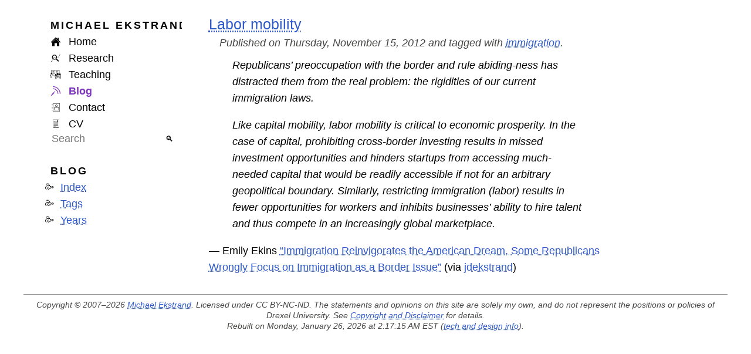

--- FILE ---
content_type: text/html
request_url: https://md.ekstrandom.net/blog/2012/11/republicans-preoccupation-with-the-border-and
body_size: 2572
content:
<!doctype html>
<html lang="en"><head><meta charset="utf-8"><link rel="dns-prefetch" href="https://mdekstrand.goatcounter.com"><link rel="preconnect" href="https://gc.zgo.at"><link rel="preload" as="font" type="font/woff2" href="/vendor/inter/InterVariable.woff2" crossorigin=""><link rel="preload" as="font" type="font/woff2" href="/vendor/inter/InterVariable-Italic.woff2" crossorigin=""><link rel="preload" as="font" type="font/woff2" href="/vendor/space/SpaceGrotesk-var.woff2" crossorigin=""><link rel="preload" as="font" type="font/woff2" href="/vendor/noto/static/NotoSansSymbols2-Regular.subset.woff2" crossorigin=""><meta name="viewport" content="width=device-width, initial-scale=1.0"><title>mdekstrand :: Labor mobility</title><meta name="short-title" content="Labor mobility" data-pagefind-meta="title[content]"><link rel="icon" title="ME" href="../../../favicon.png?hash=4MRXcZH89UxU6VUWskPyASTEFsGF"><link data-pagefind-meta="url[href]" rel="canonical" href="https://md.ekstrandom.net/blog/2012/11/republicans-preoccupation-with-the-border-and"><link rel="stylesheet" href="../../../styles/fonts-web.css?hash=2MAp4K4DP5iYS4AqyY4T3U5up5g7" media="screen"><link rel="stylesheet" href="../../../styles/fonts-pdf.css?hash=qfV8RQ3C6EP7TXjRgH8QmUx7HHL" media="print"><link rel="stylesheet" href="../../../styles/main.css?hash=4McCYjzhwaHfBXgMrBW83wWJdfAz"><meta property="author" content="Michael Ekstrand"><meta name="keywords" content="immigration" data-pagefind-index-attr="content" data-pagefind-weight="20"><meta property="og:site_name" content="Michael Ekstrand on the Web"><meta property="og:title" content="Labor mobility"><meta property="og:url" content="https://md.ekstrandom.net/blog/2012/11/republicans-preoccupation-with-the-border-and"><meta property="og:type" content="article"><meta property="article:published_time" content="Thu Nov 15 2012 00:00:00 GMT-0500 (Eastern Standard Time)"><script type="application/ld+json">{"@context":"http://schema.org","@type":"BlogPosting","headline":"Labor mobility","datePublished":"2012-11-15T05:00:00.000Z","author":{"@type":"Person","@id":"https://md.ekstrandom.net","name":"Michael Ekstrand","familyName":"Ekstrand","givenName":"Michael"},"publisher":{"@type":"Organization","name":"Michael Ekstrand","logo":{"@type":"Image","url":"https://md.ekstrandom.net/favicon.png"}},"license":"http://creativecommons.org/licenses/by-nc-nd/3.0/us/","mainEntityOfPage":"https://md.ekstrandom.net/blog/2012/11/republicans-preoccupation-with-the-border-and"}</script><script type="application/ld+json">{"@context":"http://schema.org","@type":"BreadcrumbList","itemListElement":[{"@type":"ListItem","position":1,"item":{"@id":"https://md.ekstrandom.net/","name":"Michael Ekstrand"}},{"@type":"ListItem","position":2,"item":{"@id":"https://md.ekstrandom.net/blog/","name":"Blog"}},{"@type":"ListItem","position":3,"item":{"@id":"https://md.ekstrandom.net/blog/2012/","name":"2012"}},{"@type":"ListItem","position":4,"item":{"@id":"https://md.ekstrandom.net/blog/2012/11/republicans-preoccupation-with-the-border-and","name":"Labor mobility"}}]}</script><script src="../../../js/universal.bundle.js?hash=3NtpCZH8xhsn7yg47vvPTxLu297D" type="module"></script></head><body><div class="shell"><header class="page-header nav-box" id="nav-header"><h1 class="nav-item title nav-link"><a href="/"><span class="label"><span class="droppable">Michael</span> Ekstrand</span></a></h1><nav class="nav-item linkset sections"><div class="nav-link nav-Home"><a title="Home" href="/"><svg class="icon" aria-hidden="true"><use href="/icons.svg#home"></use></svg> <span class="label">Home</span></a></div><div class="nav-link nav-Research"><a title="Research" href="/research/"><svg class="icon" aria-hidden="true"><use href="/icons.svg#analysis"></use></svg> <span class="label">Research</span></a></div><div class="nav-link nav-Teaching"><a title="Teaching" href="/teaching/"><svg class="icon" aria-hidden="true"><use href="/icons.svg#teaching"></use></svg> <span class="label">Teaching</span></a></div><div class="nav-link nav-Blog current"><a title="Blog" href="/blog/"><svg class="icon" aria-hidden="true"><use href="/icons.svg#blog"></use></svg> <span class="label">Blog</span></a></div><div class="nav-link nav-Contact"><a title="Contact" href="/contact/"><svg class="icon" aria-hidden="true"><use href="/icons.svg#contact"></use></svg> <span class="label">Contact</span></a></div><div class="nav-link nav-CV"><a title="CV" href="/cv.pdf"><svg class="icon" aria-hidden="true"><use href="/icons.svg#vita"></use></svg> <span class="label">CV</span></a></div></nav><div class="nav-item search"><form action="/search" method="GET" id="top-search-form" role="search"><input id="site-search" type="search" name="query" placeholder="Search" role="searchbox" size="8"><button type="submit">🔍</button></form></div></header><nav class="nav-box blog" id="blog-nav"><h1 class="title">Blog</h1><ul class="linkset"><li><a href="/blog/">Index</a></li><li><a href="/blog/tags">Tags</a></li><li><a href="/blog/years">Years</a></li></ul></nav><article class="main" data-pagefind-body=""><h1 data-pagefind-weight="10"><a href="/blog/2012/11/republicans-preoccupation-with-the-border-and">Labor mobility</a></h1><div class="article-meta">Published on Thursday, November 15, 2012 and tagged with <span class="post-tags"><a href="/blog/tags/immigration" rel="tag" data-pagefind-weight="5">immigration</a></span>.
</div><blockquote>
<p>Republicans’ preoccupation with the border and rule abiding-ness has
distracted them from the real problem: the rigidities of our current
immigration laws.</p>
<p>Like capital mobility, labor mobility is critical to economic
prosperity. In the case of capital, prohibiting cross-border investing
results in missed investment opportunities and hinders startups from
accessing much-needed capital that would be readily accessible if not
for an arbitrary geopolitical boundary. Similarly, restricting
immigration (labor) results in fewer opportunities for workers and
inhibits businesses’ ability to hire talent and thus compete in an
increasingly global marketplace.</p>
</blockquote>
<p>— Emily Ekins <a href="https://reason.com/blog/2012/11/14/immigration-reinvigorates-the-american-d" class="https external" target="_blank">“Immigration
Reinvigorates the American Dream, Some Republicans Wrongly Focus on
Immigration as a Border Issue”</a> (via <a href="https://j.ekstrandom.net/" class="https external" target="_blank">jdekstrand</a>)</p>
</article><footer class="page-footer">Copyright © 2007–2026 <a href="/contact">Michael Ekstrand</a>. Licensed under <abbr class="acro">CC BY-NC-ND</abbr>. The statements and opinions on this site are solely my own, and do not represent the positions or policies of Drexel University. See <a href="/copyright">Copyright and Disclaimer</a> for details.<br>Rebuilt on Monday, January 26, 2026 at 2:17:15 AM EST (<a href="/colophon">tech and design info</a>).</footer></div><script data-goatcounter="https://mdekstrand.goatcounter.com/count" async="" src="//gc.zgo.at/count.js"></script></body></html>

--- FILE ---
content_type: text/css
request_url: https://md.ekstrandom.net/styles/main.css?hash=4McCYjzhwaHfBXgMrBW83wWJdfAz
body_size: 7734
content:
@charset "UTF-8";
@namespace m url("http://www.w3.org/1998/Math/MathML");
html {
  font-family: "Inter VF", "Noto Sans Dingbats", sans-serif;
  font-weight: 350;
  font-feature-settings: "ccmp", "calt", "ss01", "ss07", "ss08", "pnum";
  font-size: var(--text-size);
  line-height: var(--line-height);
  background-color: var(--bg-color);
  color: var(--text-color);
}

p,
ul,
ol,
dl,
blockquote,
aside {
  margin-top: 0;
  margin-bottom: 1em;
}
li:last-child p:last-child,
li:last-child ul:last-child,
li:last-child ol:last-child,
li:last-child dl:last-child,
li:last-child blockquote:last-child,
li:last-child aside:last-child {
  margin-bottom: 0;
}

blockquote {
  font-style: italic;
}
blockquote em {
  font-style: normal;
}

blockquote > p:last-child {
  margin-bottom: 0;
}

pre,
code,
.prog,
tt {
  font-family: "Hack", monospace;
  font-weight: 400;
}

i,
em {
  font-style: italic;
}
i em,
em em {
  font-style: normal;
}

pre code {
  display: block;
  padding: 1ex 1em;
  line-height: 1.2rem;
  font-size: 0.8rem;
  background-color: var(--shade-bg-color);
  overflow-x: auto;
  color: var(--text-color);
}

code {
  background-color: var(--shade-bg-color);
  color: var(--code-color);
  padding: 0 2pt;
}

sup {
  font-size: 80%;
}

.footnote-ref sup {
  font-size: inherit;
  vertical-align: inherit;
  font-feature-settings: "sups";
}

strong {
  font-weight: 550;
}

mark {
  font-weight: 500;
  color: var(--accent-cyan);
  background: var(--yellow-bg);
}

h1 {
  font-family: "Space Grotesk VF", "Noto Sans Dingbats", sans-serif;
  font-feature-settings: "ccmp", "calt", "pnum";
  font-weight: 500;
  font-size: var(--h1-size);
  margin-top: calc(var(--line-height) * 0.95);
  margin-bottom: 1ex;
}
.main h1 {
  color: var(--accent-magenta);
}

h2 {
  font-family: "Space Grotesk VF", "Noto Sans Dingbats", sans-serif;
  font-feature-settings: "ccmp", "calt", "pnum";
  font-size: 1rem;
  font-weight: 600;
  text-transform: uppercase;
  letter-spacing: 3px;
  margin-bottom: 0;
  margin-top: 0;
}
.main h2 {
  color: var(--accent-cyan);
}

h3 {
  font-family: "Inter VF", "Noto Sans Dingbats", sans-serif;
  font-size: 1rem;
  font-weight: 500;
  font-style: italic;
  letter-spacing: normal;
  margin-bottom: 0;
}
main h3 {
  color: var(--accent-purple);
}

section.level4 {
  padding-left: 1ex;
}

h4 {
  font-family: "Inter VF", "Noto Sans Dingbats", sans-serif;
  font-size: 1rem;
  font-weight: 500;
  margin: var(--line-height) 0 0;
}
.has-backlink h1 {
  margin-bottom: 0;
}

aside {
  padding: 0 1em;
}

aside.footnotes {
  padding: unset;
}

.callout {
  padding: 1ex 1em;
  margin: 1em;
  font-size: 0.85em;
  line-height: 1.6em;
  background-color: var(--shade-bg-color);
  --box-color: var(--text-color);
  --header-color: var(--text-color);
  --shadow-color: var(--inv-bg-color);
  border-radius: 4px;
}
.callout > :last-child {
  margin-bottom: 0;
}
.callout > .header {
  font-weight: 550;
  color: var(--header-color);
}

.callout.cyan {
  --box-color: var(--accent-cyan);
  --header-color: var(--accent-cyan);
  --shadow-color: color-mix(in oklab, var(--box-color), var(--inv-bg-color));
  border-left: solid 8px var(--box-color);
  background-color: color-mix(in oklab, var(--box-color) 25%, var(--bg-color));
}

.callout.blue,
.callout.note {
  --box-color: var(--accent-blue);
  --header-color: var(--accent-blue);
  --shadow-color: color-mix(in oklab, var(--box-color), var(--inv-bg-color));
  border-left: solid 8px var(--box-color);
  background-color: color-mix(in oklab, var(--box-color) 25%, var(--bg-color));
}

.callout.green,
.callout.tip {
  --box-color: var(--accent-green);
  --header-color: var(--accent-green);
  --shadow-color: color-mix(in oklab, var(--box-color), var(--inv-bg-color));
  border-left: solid 8px var(--box-color);
  background-color: color-mix(in oklab, var(--box-color) 25%, var(--bg-color));
}

.callout.orange,
.callout.warning {
  --box-color: var(--accent-orange);
  --header-color: var(--accent-orange);
  --shadow-color: color-mix(in oklab, var(--box-color), var(--inv-bg-color));
  border-left: solid 8px var(--box-color);
  background-color: color-mix(in oklab, var(--box-color) 25%, var(--bg-color));
}

.callout.yellow,
.callout.cite-box {
  --box-color: var(--accent-yellow);
  --header-color: var(--accent-yellow);
  --shadow-color: color-mix(in oklab, var(--box-color), var(--inv-bg-color));
  border-left: solid 8px var(--box-color);
  background-color: color-mix(in oklab, var(--box-color) 25%, var(--bg-color));
}

.callout.purple {
  --box-color: var(--accent-purple);
  --header-color: var(--accent-purple);
  --shadow-color: color-mix(in oklab, var(--box-color), var(--inv-bg-color));
  border-left: solid 8px var(--box-color);
  background-color: color-mix(in oklab, var(--box-color) 25%, var(--bg-color));
}

.callout.magenta,
.callout.tldr {
  --box-color: var(--accent-magenta);
  --header-color: var(--accent-magenta);
  --shadow-color: color-mix(in oklab, var(--box-color), var(--inv-bg-color));
  border-left: solid 8px var(--box-color);
  background-color: color-mix(in oklab, var(--box-color) 25%, var(--bg-color));
}

@media print {
  .callout.note {
    background-color: #e0e5f2;
  }
}
details {
  background-color: var(--shade-bg-color);
  padding: 0.5ex 1ex;
  margin-bottom: 1em;
}

summary p {
  display: inline;
  margin: 0;
}

summary {
  cursor: pointer;
}

details.notes {
  padding-left: 1.3em;
}
details.notes summary::marker {
  color: var(--muted-purple);
}
details.notes summary {
  font-family: "Inter VF", "Noto Sans Dingbats", sans-serif;
  font-size: 1rem;
  font-weight: 500;
  font-style: italic;
  letter-spacing: normal;
  margin-bottom: 0;
  color: var(--accent-purple);
  list-style-position: outside;
}

details.section {
  background-color: var(--bg-color);
}
details.section summary::marker {
  color: var(--muted-cyan);
}
details.section summary {
  list-style-position: outside;
  margin-left: -1ex;
}
section.level1 > details.section summary {
  font-family: "Space Grotesk VF", "Noto Sans Dingbats", sans-serif;
  font-feature-settings: "ccmp", "calt", "pnum";
  font-size: 1rem;
  font-weight: 600;
  text-transform: uppercase;
  letter-spacing: 3px;
  margin-bottom: 0;
  margin-top: 0;
}
section.level2 > details.section summary {
  font-family: "Inter VF", "Noto Sans Dingbats", sans-serif;
  font-size: 1rem;
  font-weight: 500;
  font-style: italic;
  letter-spacing: normal;
  margin-bottom: 0;
}

details.listitem {
  background-color: var(--bg-color);
  padding: 0 0 0 1em;
  margin-bottom: 0;
}
details.listitem summary {
  list-style-position: outside;
}
details.listitem summary::marker {
  color: var(--accent-cyan);
}
details.listitem:last-child {
  margin-bottom: 1em;
}

address {
  margin-bottom: 1em;
  padding-left: 2em;
  font-style: normal;
}

@counter-style fnlist {
  system: extends decimal;
  suffix: " ";
}
.footnotes {
  border-top: solid 1px black;
  font-size: 0.8rem;
  line-height: 1.3;
}
.footnotes hr {
  display: none;
}
.footnotes ol {
  list-style: fnlist;
}
.footnotes li::marker {
  font-feature-settings: "sups";
}

ul,
ol {
  padding-left: 1.5em;
}
ul ul,
ol ul {
  list-style: "⁃ ";
}
ul.bare,
ol.bare {
  padding-left: 0;
}
ul.bare li,
ol.bare li {
  display: block;
}

ul {
  list-style: "🙚 ";
}

ul.emoji {
  list-style: none;
  padding-left: 0;
}

dt {
  font-weight: 500;
}

li {
  margin-top: 0;
}

.checklist > ul {
  list-style: "▢ ";
  padding-left: 1.5em;
}

ul.sitelinks {
  font-family: "Space Grotesk VF", "Noto Sans Dingbats", sans-serif;
  font-feature-settings: "ccmp", "calt", "pnum";
}

a.uri {
  font-family: "Hack", monospace;
  font-style: normal;
}
a:link {
  text-decoration-style: dotted;
  color: var(--link-base-color);
}
a:visited {
  text-decoration-style: dotted;
  color: var(--link-visited-color);
}
a:hover {
  text-decoration-style: solid;
}
a:active {
  text-decoration-style: solid;
  color: var(--color-link-active-color);
}
a.footnoteRef:link, a.footnoteRef:visited, a.footnote-ref:link, a.footnote-ref:visited {
  color: var(--text-color);
  text-decoration: none;
}
a.footnoteRef:active, a.footnoteRef:hover, a.footnote-ref:active, a.footnote-ref:hover {
  text-decoration: underline;
}
a.footnote {
  text-decoration: none;
}
a.footnote:hover, a.footnote:active {
  text-decoration: underline;
}
a.hidden {
  text-decoration: none;
}
a.hidden:link, a.hidden:visited {
  color: var(--text-color);
  text-decoration: none;
}
a.hidden:hover {
  text-decoration: underline;
  text-decoration-style: dotted;
}
a.button {
  font-family: "Space Grotesk VF", "Noto Sans Dingbats", sans-serif;
  font-feature-settings: "ccmp", "calt", "pnum";
  padding: 0.5ex 1ex;
  margin: 1ex;
  background-color: var(--muted-purple);
}
a.button:link, a.button:visited {
  color: var(--inv-text-color);
}
a.video::before {
  content: "🎞 ";
}

m|mtext {
  font-family: "Fira Math";
  color: var(--accent-orange);
}

m|math {
  font-family: "Fira Math";
  color: var(--accent-orange);
}

.icon {
  display: inline-block;
  height: 1em;
  width: 1em;
  vertical-align: baseline;
  margin-right: 0.5ex;
  position: relative;
  top: 3px;
}
.icon.ai {
  transform: translate(0, 0.07em);
}

svg.icon {
  fill: currentColor;
}

.sitelinks svg.icon {
  fill: var(--accent-red);
}

.jawn-title {
  color: var(--accent-cyan);
  font-weight: 500;
}

em.highlight {
  font-weight: 600;
  font-style: normal;
}
em.highlight.s1 {
  color: var(--accent-purple);
}
em.highlight.s2 {
  color: var(--accent-orange);
}
em.highlight.s3 {
  color: var(--accent-green);
}

.hl-red {
  color: var(--accent-red);
}

.hl-orange {
  color: var(--accent-orange);
}

.hl-yellow {
  color: var(--accent-yellow);
}

.hl-green {
  color: var(--accent-green);
}

.hl-cyan {
  color: var(--accent-cyan);
}

.hl-blue {
  color: var(--accent-blue);
}

.hl-purple {
  color: var(--accent-purple);
}

.hl-magenta {
  color: var(--accent-magenta);
}

.nav.back {
  font-family: "Space Grotesk VF", "Noto Sans Dingbats", sans-serif;
  margin-left: 1em;
  margin-bottom: 0.67em;
}
@media print {
  .nav.back {
    display: none;
  }
}

.center {
  text-align: center;
}

.nodisplay {
  display: none;
}

.read-more {
  text-align: right;
  font-family: "Space Grotesk VF", "Noto Sans Dingbats", sans-serif;
}
.read-more a::before {
  content: "⮕ ";
}

@media (prefers-color-scheme: dark) {
  img.invertible {
    filter: invert(100%);
  }
}
* {
  box-sizing: border-box;
}

:root {
  --text-size: 16px;
  --line-height: calc(var(--text-size) * 1.6);
  --h1-size: 1.2rem;
  --paragraph-spacing: 1em;
}
@media (min-width: 900px) {
  :root {
    --text-size: 18px;
    --h1-size: 1.4rem;
  }
}

:root {
  --bg-color: oklch(98.07% 0.02 106.52deg);
  --shade-bg-color: #e7e6e2;
  --text-color: #030303;
  --dim-color: #464645;
  --faint-color: #93938f;
  --inv-bg-color: #030303;
  --inv-text-color: #bfbebb;
  --yellow-bg: #e3e651;
  --accent-red: #a43a37;
  --muted-red: #d24d49;
  --accent-orange: #83592b;
  --muted-orange: #a87339;
  --accent-yellow: #67680a;
  --muted-yellow: #858610;
  --accent-green: #207723;
  --muted-green: #2c9930;
  --accent-cyan: #1b7172;
  --muted-cyan: #259193;
  --accent-blue: #2f59c9;
  --muted-blue: #4977ec;
  --accent-purple: #7e36bd;
  --muted-purple: #9f51e6;
  --accent-magenta: #963294;
  --muted-magenta: #c042bd;
  --link-base-color: var(--accent-blue);
  --link-active-color: var(--accent-orange);
  --link-visited-color: var(--accent-purple);
  --refkey-color: var(--muted-purple);
  --error-color: var(--accent-red);
  --code-color: var(--accent-orange);
}
@media (prefers-color-scheme: dark) {
  :root:not(*:has(.main.bookstyle)) {
    --bg-color: #030303;
    --shade-bg-color: #161514;
    --text-color: #bfbebb;
    --dim-color: #646361;
    --faint-color: #2d2d2c;
    --inv-bg-color: oklch(98.07% 0.02 106.52deg);
    --inv-text-color: #030303;
    --yellow-bg: #303002;
    --muted-red: #792926;
    --accent-red: #e65551;
    --muted-orange: #60401d;
    --accent-orange: #c38643;
    --muted-yellow: #4a4b05;
    --accent-yellow: #9a9c14;
    --muted-green: #155618;
    --accent-green: #33b239;
    --muted-cyan: #105253;
    --accent-cyan: #2ca9ab;
    --muted-blue: #0c2eb9;
    --accent-blue: #6891ef;
    --muted-purple: #5c258c;
    --accent-purple: #ae75eb;
    --muted-magenta: #6e226c;
    --accent-magenta: #e651e3;
  }
}

:root {
  --wide-body: 1200px;
  --normal-body: 700px;
  --mobile-header-height: var(--line-height);
}

body {
  margin: 0;
}

.shell {
  margin: 0;
  align-items: stretch;
}

.nav-box {
  font-family: "Space Grotesk VF", "Noto Sans Dingbats", sans-serif;
  font-feature-settings: "ccmp", "calt", "pnum";
  font-size: 1rem;
  display: none;
}
.nav-box input::placeholder {
  font-family: "Space Grotesk VF", "Noto Sans Dingbats", sans-serif;
}
.nav-box h1 {
  font-family: "Space Grotesk VF", "Noto Sans Dingbats", sans-serif;
  font-feature-settings: "ccmp", "calt", "pnum";
  font-size: 1rem;
  font-weight: 600;
  text-transform: uppercase;
  letter-spacing: 3px;
  margin-bottom: 0;
  margin-top: 0;
}
.nav-box .nav-item {
  padding: 0 1ex;
}
.nav-box .nav-link {
  display: block;
  transition: background-color 0.3s ease;
}
.nav-box .nav-link a:link, .nav-box .nav-link a:visited {
  color: var(--text-color);
  text-decoration: none;
  transition: color 0.3s ease;
}
.nav-box .nav-link a:link svg, .nav-box .nav-link a:visited svg {
  fill: var(--text-color);
  transition: fill 0.3s ease;
}
.nav-box .nav-link a:active {
  color: var(--link-active-color);
  text-decoration: underline;
}
.nav-box .nav-link a:active svg {
  fill: var(--link-active-color);
}
.nav-box .nav-link a:hover {
  text-decoration: underline;
}
.nav-box .nav-link.current {
  color: var(--accent-purple);
  transition: background-color 0.3s ease;
}
.nav-box .nav-link.current a:link, .nav-box .nav-link.current a:visited {
  color: var(--accent-purple);
  font-weight: 650;
  transition: color 0.3s ease;
}
.nav-box .nav-link.current a:link svg, .nav-box .nav-link.current a:visited svg {
  fill: var(--accent-purple);
  transition: fill 0.3s ease;
}
.nav-box .title {
  margin: 0;
  font-family: "Space Grotesk VF", "Noto Sans Dingbats", sans-serif;
  font-feature-settings: "ccmp", "calt", "pnum";
  font-size: 1rem;
  font-weight: 600;
  text-transform: uppercase;
  letter-spacing: 3px;
  margin-bottom: 0;
  margin-top: 0;
  text-overflow: clip;
  overflow-x: hidden;
  white-space: nowrap;
}
.nav-box .title a:link, .nav-box .title a:visited {
  color: black;
}
.nav-box .title a:link svg, .nav-box .title a:visited svg {
  fill: black;
}
.nav-box ul ul {
  padding-left: 0.5rem;
}
.nav-box ul ul li {
  list-style: "‣ ";
  font-size: 85%;
  line-height: 1.5em;
}

.page-header {
  display: block;
  width: 100%;
  position: sticky;
  top: 0;
  padding-bottom: 1ex;
  background-color: var(--shade-bg-color);
  z-index: 1;
}
.page-header .title {
  background-color: var(bar-title-bg);
  width: 100%;
  text-align: center;
}
.page-header .title a {
  display: block;
  flex-grow: 1;
}
.page-header .title a:link, .page-header .title a:visited, .page-header .title a:active {
  color: var(--accent-orange);
}
.page-header .linkset {
  display: flex;
  font-size: 1.5rem;
}
.page-header .linkset .nav-link {
  flex: 1;
  text-align: center;
}
.page-header .linkset .label {
  display: none;
}
.page-header .nav-item.search {
  display: none;
}
.page-header .search form {
  display: flex;
}
.page-header .search form input {
  flex-grow: 1;
  border: none;
}
.page-header .search form button {
  border: none;
  background: white;
}

.main {
  padding: 1ex 1ex 0 1ex;
  box-sizing: border-box;
}

.page-footer {
  clear: both;
  padding: 1ex 1em;
  margin-top: 1em;
  border-top: solid 1pt var(--faint-color);
  text-align: center;
  font-style: italic;
  font-size: 0.8rem;
  line-height: 1.3;
  color: var(--dim-color);
}

.main.spread {
  margin-top: var(--mobile-header-height);
}

:target::before {
  content: "";
  display: block;
  height: var(--mobile-header-height);
  margin-top: calc(-1 * var(--mobile-header-height));
}

@media (min-width: 900px) {
  .shell.wide .page-header {
    display: none;
  }
  .shell.wide .main {
    grid-column: 1/3;
    max-width: unset;
  }
  .shell {
    max-width: var(--wide-body);
    margin: 0 auto;
    display: grid;
    grid-template-columns: 12em 1fr max-content;
    grid-auto-rows: auto;
    align-content: start;
    justify-content: start;
  }
  .nav-box {
    display: block;
    grid-row: auto;
    grid-column: 1;
    width: auto;
    padding: 0 2em;
    margin-top: var(--line-height);
  }
  .nav-box.page-nav {
    position: sticky;
    top: 1ex;
  }
  .nav-box .title {
    text-align: left;
    padding-left: 1ex;
    padding-right: 1ex;
  }
  .nav-box .title .droppable {
    display: none;
  }
  .nav-box .sections {
    flex-grow: 1;
  }
  .nav-box .links {
    text-align: right;
  }
  .nav-box .linkset {
    font-size: 1rem;
    margin-bottom: 0;
    display: block;
  }
  .nav-box .linkset .label {
    display: inline;
  }
  .nav-box .nav-link {
    display: flex;
    align-items: center;
  }
  .nav-box .nav-link .icon {
    display: none;
  }
  .nav-box .nav-link:hover a:link,
  .nav-box .nav-link:hover a:visited {
    color: var(--link-active-color);
    text-decoration: none;
    transition: color 0.3s ease;
  }
  .nav-box .nav-link:hover a:link svg,
  .nav-box .nav-link:hover a:visited svg {
    fill: black;
    transition: fill 0.3s ease;
  }
  .nav-box .nav-home {
    display: none;
  }
  .nav-box .nav-item.search {
    display: block;
  }
  .page-header {
    height: auto !important;
    background: none;
    position: initial;
    background-color: inherit;
  }
  .page-header .title {
    background-color: inherit;
  }
  .page-header .title a:link,
  .page-header .title a:visited {
    color: var(--text-color);
  }
  .page-header .title .collapse-widget {
    display: none;
  }
  .main {
    grid-row-start: 1;
    grid-row-end: 5;
    grid-column: 2/3;
    max-width: var(--normal-body);
    padding-top: 0;
  }
  .main.spread {
    max-width: var(--wide-body);
  }
  .main.spread {
    margin-top: 1rem;
  }
  footer {
    grid-row: 5;
    grid-column: 1/4;
    width: 100%;
  }
}
@media (min-width: 1200px) {
  .shell {
    grid-template-columns: 17em 1fr max-content;
  }
  .page-header {
    font-size: 1rem;
  }
  .page-header .nav-link .icon {
    display: inline-block;
  }
  .droppable {
    display: inline !important;
  }
  .main {
    grid-column: 2;
  }
}
figure {
  text-align: center;
  position: relative;
  margin: 1em;
}
figure.framed img {
  border: solid 1px var(--dim-color);
}
figure figcaption {
  font-style: italic;
  text-align: center;
  font-size: 85%;
  line-height: 1.2;
}
figure figcaption cite {
  font-style: normal;
}
figure figcaption.credit {
  font-size: 70%;
  line-height: 1.2;
}
figure figcaption.button {
  text-align: right;
  position: absolute;
  bottom: 0;
  right: 0;
}
figure.autosize img,
figure img.autosize {
  max-width: 100%;
}
figure.autosize svg {
  max-width: 100%;
}
figure.nocap figcaption {
  display: none;
}
@media (min-width: 900px) {
  figure {
    margin-top: 0.5ex;
  }
  figure.right {
    float: right;
    margin-right: 0;
    margin-bottom: 0.5ex;
  }
  figure.left {
    float: left;
    margin-left: 0;
    margin-bottom: 0.5ex;
  }
  h2 + figure.left, h2 + figure.right, .hr + figure.right {
    margin-top: 0.5ex;
  }
  figure figcaption.button {
    position: static;
  }
}
figure.compact {
  float: none;
  --auto-width: 300px;
}
@media screen and (min-width: 900px) {
  figure.compact {
    width: var(--auto-width);
    box-sizing: content-box;
  }
  figure.compact.right {
    float: right;
  }
  figure.compact.left {
    float: left;
  }
}
figure.xcompact {
  width: 5em;
  margin: 0;
}
figure.xcompact.right {
  float: right;
  margin-left: 1ex;
}
figure.xcompact.left {
  float: left;
  margin-right: 1ex;
}
figure pre.mermaid {
  margin: 0;
}

.fig-panel figure {
  width: 100%;
}
@media (min-width: 900px) {
  .fig-panel {
    display: flex;
    flex-direction: row;
    flex-wrap: wrap;
  }
  .fig-panel figure {
    width: 40%;
    flex-grow: 0;
  }
}

pre.mermaid {
  text-align: left;
}

.sidebar {
  border: solid 1px var(--accent-red);
  background-color: var(--shade-bg-color);
  padding: 1ex;
  margin: 0 0.5rem 1em;
  font-size: 90%;
}
.sidebar h2,
.sidebar h3,
.sidebar h4,
.sidebar h5,
.sidebar h6 {
  margin-top: 0;
}
.sidebar p:last-child,
.sidebar ul:last-child,
.sidebar ol:last-child,
.sidebar dl:last-child {
  margin-bottom: 0;
}
.sidebar ul li {
  list-style-type: circle;
  list-style-type: "⁃ ";
}
.sidebar h2 {
  text-transform: none;
  letter-spacing: normal;
}

details.sidebar > summary {
  font-family: "Space Grotesk VF", "Noto Sans Dingbats", sans-serif;
  font-feature-settings: "ccmp", "calt", "pnum";
  font-size: 1rem;
  font-weight: 600;
  text-transform: uppercase;
  letter-spacing: 3px;
  margin-bottom: 0;
  margin-top: 0;
}

@media (min-width: 900px) {
  .sidebar {
    float: right;
    clear: right;
    position: relative;
    width: 12rem;
  }
  details.sidebar > summary {
    list-style: none;
  }
}
@media (min-width: 1200px) {
  .sidebar {
    width: 15rem;
    left: 5rem;
    margin-left: calc(-5rem + 1ex);
  }
}
form[role=search] {
  color-scheme: light dark;
}

#search-container .status {
  font-style: italic;
}

#search-results .meta {
  font-style: italic;
  margin-top: 1ex;
  font-size: 0.8em;
}
#search-results .result {
  clear: right;
  margin: 1ex 0;
  min-height: 120px;
}
#search-results .result:nth-child(odd) {
  background-color: var(--shade-bg-color);
}
#search-results .result .thumbnail {
  float: right;
  max-width: 120px;
  max-height: 120px;
  margin-left: 1em;
}
#search-results .result .summary {
  color: var(--dim-color);
  font-style: italic;
  margin: 0;
}
#search-results .result .excerpt {
  padding-left: 1em;
  font-size: 0.8rem;
}

.nav-item.search {
  font-family: "Space Grotesk VF", "Noto Sans Dingbats", sans-serif;
  font-feature-settings: "ccmp", "calt", "pnum";
}
.nav-item.search .offscreen {
  position: absolute;
  left: -1000px;
}
.nav-item.search input {
  font-size: 1rem;
}

.article-meta {
  font-style: italic;
  font-size: 0.8;
  padding-left: 1em;
  color: var(--dim-color);
}

h1 + .article-meta,
body .article-meta:first-child {
  margin-top: -1ex;
  margin-bottom: 1ex;
}

.lead {
  font-variant: small-caps;
  font-variant-caps: all-small-caps;
}

.announce {
  padding-left: 1em;
  padding-right: 1em;
  font-style: italic;
}

hr.fold {
  display: none;
}

.share {
  text-align: center;
}

article h2 {
  clear: left;
}

.entity {
  font-weight: 500;
  color: var(--accent-cyan) !important;
}

span.pen {
  font-weight: 500;
  color: var(--accent-red);
}

span.ink {
  font-weight: 500;
  color: var(--accent-cyan);
}

article section {
  display: flex;
  flex-direction: column;
}
article section aside.sidebar {
  order: 1;
}

@media (min-width: 900px) {
  article section {
    display: block;
    position: relative;
  }
}
.timeline dl dd {
  display: list-item;
  list-style: disc;
  list-style: "– ";
}

.index > h1 {
  margin-bottom: 0.5em;
}
.index article {
  margin-top: 1em;
}
.index article h1 {
  clear: both;
  font-family: "Space Grotesk VF", "Noto Sans Dingbats", sans-serif;
  font-feature-settings: "ccmp", "calt", "pnum";
  font-size: 1rem;
  font-weight: 600;
  text-transform: uppercase;
  letter-spacing: 3px;
  margin-bottom: 0;
  margin-top: 0;
}
.index article h1 a:link,
.index article h1 a:visited {
  color: var(--text-color);
  text-decoration: none;
}
.index article h1 a:hover,
.index article h1 a:active {
  text-decoration: underline;
}
.index article h2 {
  font-family: "Inter VF", "Noto Sans Dingbats", sans-serif;
  font-size: 1rem;
  font-weight: 500;
  font-style: italic;
  letter-spacing: normal;
  margin-bottom: 0;
  text-transform: none;
}
.index article .article-meta {
  margin-top: 1ex;
}
.index .othernav,
.index .pagination {
  margin-top: 1em;
  text-align: center;
  font-style: italic;
}
.index .pagination {
  clear: both;
}
.index .read-more {
  clear: both;
}

.essay-index li .date,
.archive li .date {
  font-style: italic;
  font-size: 0.8;
  color: var(--dim-color);
}

.author.me {
  font-weight: 600;
}

.student {
  color: var(--accent-green);
  text-decoration: dashed underline;
}

.advisee {
  color: var(--accent-orange);
  text-decoration: solid underline;
}

.author::after {
  position: relative;
  top: -0.5em;
  font-size: 75%;
  color: var(--text-color);
  text-decoration: none;
  font-weight: normal;
}

.cv .author.presenter::after {
  content: "†";
}
.cv .author.undergrad::after {
  content: "§";
}
.cv .author.undergrad.presenter::after {
  content: "†§";
}

.citation, .csl-entry {
  padding-left: 1em;
  text-indent: -1em;
}

.citation .year {
  font-weight: 600;
  color: var(--accent-magenta);
}
.citation .pub-title,
.citation .venue {
  font-style: italic;
  color: var(--accent-purple);
}
.citation .publication a {
  color: var(--text-color);
  text-decoration: none;
  text-decoration-line: underline;
  text-decoration-style: dotted;
}
.citation .publication a:hover {
  text-decoration: underline;
  text-decoration-style: solid;
}
.citation .title abbr.acro,
.citation .pub-title abbr.acro {
  text-transform: none;
  font-variant: none;
  letter-spacing: 0;
}
.citation .title {
  font-weight: 500;
  color: var(--accent-cyan);
}
.citation .title::before {
  content: "“";
}
.citation .title::after {
  content: "”";
}
.citation a.id {
  font-feature-settings: "ccmp", "calt", "ss01", "ss07", "ss08", "pnum", "ss02";
}
.citation a.doi {
  word-break: keep-all;
}
.citation .volume {
  font-weight: 500;
}

.cite-stats {
  display: none;
}

.cite-stats.google {
  display: inline;
}

.cite-options[data-cite-source] .cite-stats {
  display: none;
}

.cite-options[data-cite-source=semantic] .cite-stats.semantic {
  display: inline;
}

.cite-options[data-cite-source=google] .cite-stats.google {
  display: inline;
}

.citelist {
  margin-bottom: 1em;
}
.citelist .citation {
  counter-increment: citelist;
}
.citelist[data-key-prefix] {
  --key-prefix: attr(data-key-prefix);
}

@media (min-width: 900px) {
  div.citelist.show-years .citation {
    padding-left: 3em;
    text-indent: -3em;
  }
  div.citelist.show-years .citation::before {
    content: attr(year) " ";
    font-family: "Space Grotesk VF", "Noto Sans Dingbats", sans-serif;
    font-feature-settings: "tnum", "lnum";
  }
}
@media print {
  div.citelist.show-years .citation {
    padding-left: 3em;
    text-indent: -3em;
  }
  div.citelist.show-years .citation::before {
    content: attr(year) " ";
    font-family: "Space Grotesk VF", "Noto Sans Dingbats", sans-serif;
    font-feature-settings: "tnum", "lnum";
  }
  div.citelist.show-years .citation[data-key-prefix]::before {
    content: attr(data-key-prefix) counter(citelist) " ";
  }
}
ol.citelist li.hcounted {
  font-weight: bold;
}
ol.citelist li.hcounted .citation {
  font-weight: normal;
}

p.citation {
  margin-bottom: 1ex;
}

.bookstyle {
  font-family: "EB Garamond", serif;
  font-weight: normal;
  font-size: 1.2rem;
  font-feature-settings: "ccmp", "calt", "onum", "pnum", "liga";
}
.bookstyle h1 {
  font-family: "EB Garamond", serif;
  font-feature-settings: "ccmp", "calt", "onum", "pnum", "liga";
}
.bookstyle h2 {
  font-family: "EB Garamond", serif;
  font-feature-settings: "ccmp", "calt", "onum", "pnum", "liga";
  text-align: center;
}
.bookstyle .open-leader,
.bookstyle .smcp {
  font-feature-settings: "ccmp", "calt", "onum", "pnum", "liga", "smcp";
  letter-spacing: 1px;
}
.bookstyle p:has(.open-leader)::first-letter {
  font-size: 270%;
  float: left;
  padding: 0.7rem 3px 2px;
}
.bookstyle .asmcp {
  font-feature-settings: "ccmp", "calt", "onum", "pnum", "liga", "smcp", "c2sc";
  letter-spacing: 1px;
}
.bookstyle em,
.bookstyle i,
.bookstyle cite {
  font-feature-settings: "ccmp", "calt", "onum", "pnum", "liga", "clig", "dlig";
}

div.hr {
  text-align: center;
  margin-bottom: 1em;
}

.embed {
  margin-bottom: var(--paragraph-spacing);
}

iframe.embed {
  width: 100%;
  aspect-ratio: 16/9;
}

.secret .plaintext {
  background-color: var(--faint-color);
}

.secret .plaintext {
  display: none;
}

.secret[data-state=unlocked] .decoder {
  display: none;
}

.secret[data-state=unlocked] .plaintext {
  display: block;
}

.secret form .error {
  display: none;
  color: var(--error-color);
}
.secret form[data-state=bad-password] .error.bad-password {
  display: block;
}

.secret .secret-title {
  display: flex;
}
.secret .secret-title h1 {
  flex-grow: 1;
}
.secret .secret-title .lock {
  align-self: center;
}

.secret .ciphertext {
  display: none;
}

.ebip {
  font-weight: 500;
  color: var(--accent-purple);
}

/*! Themeing for Pandoc syntax highlighting. */
code.sourceCode span.al {
  color: var(--accent-red);
  font-weight: bold;
}
code.sourceCode span.an {
  color: var(--dim-color);
  font-weight: bold;
  font-style: italic;
}
code.sourceCode span.at {
  color: #7d9029;
}
code.sourceCode span.bn {
  color: var(--accent-purple);
}
code.sourceCode span.bu {
  color: var(--accent-yellow);
}
code.sourceCode span.cf {
  color: var(--accent-blue);
  font-weight: bold;
}
code.sourceCode span.ch {
  color: var(--accent-purple);
}
code.sourceCode span.cn {
  color: var(--accent-cyan);
}
code.sourceCode span.co {
  color: var(--dim-color);
  font-style: italic;
}
code.sourceCode span.cv {
  color: var(--dim-color);
  font-weight: bold;
  font-style: italic;
}
code.sourceCode span.do {
  color: var(--accent-magenta);
  font-style: italic;
}
code.sourceCode span.dt {
  color: var(--accent-orange);
}
code.sourceCode span.dv {
  color: var(--accent-cyan);
}
code.sourceCode span.er {
  color: var(--accent-red);
  font-weight: bold;
}
code.sourceCode span.fl {
  color: var(--accent-cyan);
}
code.sourceCode span.fu {
  color: var(--accent-magenta);
}
code.sourceCode span.im {
  color: var(--accent-blue);
  font-weight: bold;
}
code.sourceCode span.in {
  color: var(--dim-color);
  font-weight: bold;
  font-style: italic;
}
code.sourceCode span.kw {
  color: var(--accent-blue);
  font-weight: bold;
}
code.sourceCode span.op {
  color: #666666;
}
code.sourceCode span.ot {
  color: #007020;
}
code.sourceCode span.pp {
  color: #bc7a00;
}
code.sourceCode span.sc {
  color: var(--accent-purple);
}
code.sourceCode span.ss {
  color: var(--accent-purple);
}
code.sourceCode span.st {
  color: var(--accent-purple);
}
code.sourceCode span.va {
  color: var(--accent-red);
}
code.sourceCode span.vs {
  color: var(--accent-green);
}
code.sourceCode span.wa {
  color: var(--accent-orange);
  font-weight: bold;
  font-style: italic;
}

.talk-transcript.slides > ol {
  display: block;
  padding: 0;
  margin: 0;
}
.talk-transcript.slides li:has(.slide) {
  display: block;
}
.talk-transcript.slides .slide {
  display: block;
  margin-left: 0;
  padding: 1ex;
  break-inside: avoid-page;
}
.talk-transcript.slides .slide > img {
  position: sticky;
  top: 1ex;
}
.talk-transcript.slides img {
  display: block;
  margin: 0 auto 1em;
}
.talk-transcript.slides .slide > p:last-child {
  margin-bottom: 0;
}

@media print, (min-width: 900px) {
  .talk-transcript .slide {
    clear: both;
    margin-top: var(--paragraph-spacing);
    padding: 1ex 0;
    border-top: solid 1px var(--accent-cyan);
  }
}
@media (min-width: 900px) {
  .talk-transcript .slide > img:first-child {
    margin: 0 15px 1ex 0;
    float: left;
  }
  .talk-transcript .slide > *:not(img) {
    padding-left: 335px;
  }
}
@media print {
  .talk-transcript .slide > img:first-child {
    margin: 0 12pt 1ex 0;
    width: 2in;
    height: 1.125in;
    float: left;
  }
  .talk-transcript .slide > *:not(img) {
    padding-left: 2.1666666667in;
  }
}
main.notebook figure img {
  width: 100%;
}

.home-page .headshot {
  margin: 1ex 0 0;
  padding: 0 1ex;
}
.home-page .headshot img {
  max-width: 100%;
  height: auto;
}
.home-page .info h1 {
  margin: 2pt 0 0;
  font-size: 1.6rem;
  font-family: "Space Grotesk VF", "Noto Sans Dingbats", sans-serif;
  font-feature-settings: "ccmp", "calt", "pnum";
  font-weight: 600;
  text-align: center;
}
.home-page .info ul {
  padding-left: 0;
  margin: 0;
}
.home-page .info li {
  list-style: none;
  padding-left: 1em;
  text-indent: -1em;
}
.home-page .info li::before {
  content: "— ";
}
.home-page .links ul {
  padding-left: 1.3em;
}
.home-page .links ul li {
  padding-left: 4px;
}
.home-page .links ul li::marker {
  color: var(--accent-red);
}
.home-page .news-item:first-of-type h3 {
  margin-top: 0;
}
.home-page .news-item {
  padding-left: 1em;
}
.home-page .news-item h3 {
  margin-left: -1em;
  font-weight: 400;
  color: var(--text-color);
}
.home-page .news-item h3 .date {
  font-weight: 600;
}
@media (min-width: 900px) {
  .home-page {
    display: flex;
    flex-wrap: wrap;
  }
  .home-page h2,
  .home-page h3 {
    margin-top: 0;
  }
  .home-page section {
    flex-grow: 1;
    margin: 0 1ex;
  }
  .home-page .headshot {
    margin-top: 0;
    box-sizing: border-box;
    width: 20%;
    padding-left: 0;
  }
  .home-page .info {
    width: 75%;
    flex-grow: 1;
  }
  .home-page .info h1 {
    text-align: left;
  }
  .home-page .news-summary {
    order: 3;
  }
  .home-page .news-summary p {
    margin-top: 0;
  }
  .home-page .news-summary .read-more {
    text-align: center;
  }
}
@media (min-width: 1200px) {
  .home-page {
    display: grid;
    grid-template-columns: 20% 6% 20% 20% 34%;
    grid-template-rows: min-content 1fr;
  }
  .home-page .headshot {
    width: auto;
    grid-row: 1;
    grid-column: 1;
  }
  .home-page section {
    width: auto;
    grid-row: 2;
  }
  .home-page section.links {
    grid-column: 1/span 2;
  }
  .home-page section.info {
    width: auto;
    grid-row: 1/1;
    grid-column: 2/span 3;
  }
  .home-page section.news-summary {
    margin-top: 3px;
    grid-row: 1/span 2;
    grid-column: 5;
  }
}

.research-index {
  display: flex;
  flex-direction: column;
  padding: 0 1ex;
}
.research-index h1 {
  margin: 0;
}
.research-index .banner .nav {
  display: none;
}
.research-index .topics {
  display: flex;
  flex-direction: column;
  width: 100%;
}
.research-index .topics h2 {
  width: 100%;
}
.research-index .topics .topic {
  display: flex;
  flex-direction: column;
  justify-content: space-around;
}
.research-index .topics .topic > a {
  display: block;
  flex-grow: 1;
}
.research-index .topics .topic img {
  max-width: 95%;
}
.research-index .topics .topic figcaption {
  font-style: normal;
  font-weight: 300;
}
@media (min-width: 900px) {
  .research-index {
    flex-direction: row;
    flex-wrap: wrap;
  }
  .research-index .banner {
    width: 100%;
    display: flex;
    flex-direction: row;
  }
  .research-index .banner h1 {
    flex-grow: 1;
  }
  .research-index .banner .nav {
    margin: 0 1ex;
    flex-grow: 0;
    display: block;
  }
  .research-index .read-more {
    position: relative;
    right: 4em;
  }
  .research-index .agenda {
    width: 50%;
    flex-grow: 1;
    padding-right: 1em;
  }
  .research-index .outputs {
    width: 30%;
  }
  .research-index .topics {
    flex-direction: row;
    flex-wrap: wrap;
    justify-content: space-evenly;
    align-items: center;
  }
  .research-index .topics .topic {
    width: 25%;
  }
  .research-index .topics .topic img {
    max-height: 100px;
  }
}

.pub-sorter .toggle-menu {
  display: flex;
  flex-direction: row;
  justify-content: flex-end;
  align-items: baseline;
  font-size: 0.85em;
}
.pub-sorter .toggle-menu .label,
.pub-sorter .toggle-menu .entry {
  display: inline-block;
  margin: 0.5ex;
}
.pub-sorter .toggle-menu .entry {
  cursor: pointer;
  color: var(--accent-blue);
}
.pub-sorter .toggle-menu .entry.active {
  color: var(--text-color);
  font-weight: 600;
}
.pub-sorter .toggle-menu + .citelist {
  margin-top: 1em;
}

.pub-sorter {
  clear: both;
}
.pub-sorter .ps-shell {
  display: none;
}
.pub-sorter .ps-shell.by-type {
  display: block;
}
.pub-sorter[data-sort-key]:not([data-sort-key=type]) .by-type {
  display: none;
}
.pub-sorter[data-sort-key=date] .by-date {
  display: block;
}
.cite-options[data-cite-source=google] .pub-sorter[data-sort-key=cited] .by-cited.google {
  display: block;
}
.cite-options[data-cite-source=semantic] .pub-sorter[data-sort-key=cited] .by-cited.semantic {
  display: block;
}

#publications {
  display: flex;
  flex-direction: column;
}
#publications > h1 {
  order: 1;
}
#publications > p {
  order: 2;
}
#publications .profiles {
  order: 3;
}
#publications .pub-sorter {
  order: 5;
}
@media (min-width: 900px) {
  #publications {
    display: block;
  }
}

#publications .profiles {
  font-style: normal;
  padding-top: 3px;
}
#publications .profiles summary {
  font-weight: 500;
}
@media (min-width: 900px) {
  #publications .profiles {
    margin-top: calc(var(--paragraph-spacing) + 12px);
  }
}

h2 .cat-count {
  font-weight: 200;
  color: var(--muted-yellow);
}

.pub .download {
  margin-bottom: 1em;
}

.acm-stats {
  width: 100%;
  border: none;
}

.news-archive .news-item {
  padding-left: 1em;
}
.news-archive .news-item h2 {
  margin-left: -1em;
}
.news-archive .news-item h2 .title {
  font-weight: 600;
  letter-spacing: 0;
  text-transform: none;
}
.news-archive .news-item:first-child h2 {
  margin-top: 0;
}

.main.faq {
  counter-reset: questions;
}
.main.faq h2 {
  counter-increment: questions;
  font-family: "Inter VF", "Noto Sans Dingbats", sans-serif;
  font-weight: 500;
  letter-spacing: normal;
  text-transform: none;
}
.main.faq h2::before {
  content: counter(questions) ". ";
}

@media print {
  :root {
    --bg-color: white;
    --text-color: black;
    --text-size: 12pt;
  }
  .page-header {
    display: none;
  }
  .noprint {
    display: none;
  }
  .main h1 {
    margin-top: 0;
  }
  @page {
    margin: 1in 0.75in;
  }
}

/*# sourceMappingURL=main.css.map */


--- FILE ---
content_type: text/css
request_url: https://md.ekstrandom.net/styles/fonts-pdf.css?hash=qfV8RQ3C6EP7TXjRgH8QmUx7HHL
body_size: 764
content:
/*! Fira Math, OFL 1.1; see https://github.com/firamath/firamath */
@font-face {
  font-family: "Fira Math";
  font-weight: normal;
  font-style: normal;
  size-adjust: 105%;
  src: url("../vendor/fonts/static/FiraMath-Regular.otf") format("opentype");
}
/*! Space Grotesk, see https://fonts.floriankarsten.com/space-grotesk */
@font-face {
  font-family: "Space Grotesk";
  font-weight: 400;
  font-style: normal;
  src: url("../vendor/fonts/static/space/SpaceGrotesk-Regular.otf") format("opentype");
}
@font-face {
  font-family: "Space Grotesk";
  font-weight: 300;
  font-style: normal;
  src: url("../vendor/fonts/static/space/SpaceGrotesk-Light.otf") format("opentype");
}
@font-face {
  font-family: "Space Grotesk";
  font-weight: 500;
  font-style: normal;
  src: url("../vendor/fonts/static/space/SpaceGrotesk-Medium.otf") format("opentype");
}
@font-face {
  font-family: "Space Grotesk";
  font-weight: 700;
  font-style: normal;
  src: url("../vendor/fonts/static/space/SpaceGrotesk-Bold.otf") format("opentype");
}
/*! Hack font, MIT license; see https://sourcefoundry.org/hack/ */
@font-face {
  font-family: "Hack";
  font-weight: bold;
  font-style: normal;
  size-adjust: 97%;
  src: url("../vendor/fonts/static/hack/Hack-Bold.ttf") format("truetype");
}
@font-face {
  font-family: "Hack";
  font-weight: bold;
  font-style: italic;
  size-adjust: 97%;
  src: url("../vendor/fonts/static/hack/Hack-BoldItalic.ttf") format("truetype");
}
@font-face {
  font-family: "Hack";
  font-weight: normal;
  font-style: italic;
  size-adjust: 97%;
  src: url("../vendor/fonts/static/hack/Hack-Italic.ttf") format("truetype");
}
@font-face {
  font-family: "Hack";
  font-weight: normal;
  font-style: normal;
  size-adjust: 97%;
  src: url("../vendor/fonts/static/hack/Hack-Regular.ttf") format("truetype");
}
/*! Inter, see https://rsms.me/inter/ */
@font-face {
  font-family: "Inter";
  font-weight: 100;
  font-style: normal;
  src: url("../vendor/fonts/static/inter/Inter-Thin.otf") format("opentype");
}
@font-face {
  font-family: "Inter";
  font-weight: 100;
  font-style: italic;
  src: url("../vendor/fonts/static/inter/Inter-ThinItalic.otf") format("opentype");
}
@font-face {
  font-family: "Inter Display";
  font-weight: 100;
  font-style: normal;
  src: url("../vendor/fonts/static/inter/InterDisplay-Thin.otf") format("opentype");
}
@font-face {
  font-family: "Inter";
  font-weight: 200;
  font-style: normal;
  src: url("../vendor/fonts/static/inter/Inter-ExtraLight.otf") format("opentype");
}
@font-face {
  font-family: "Inter";
  font-weight: 200;
  font-style: italic;
  src: url("../vendor/fonts/static/inter/Inter-ExtraLightItalic.otf") format("opentype");
}
@font-face {
  font-family: "Inter Display";
  font-weight: 200;
  font-style: normal;
  src: url("../vendor/fonts/static/inter/InterDisplay-ExtraLight.otf") format("opentype");
}
@font-face {
  font-family: "Inter";
  font-weight: 300;
  font-style: normal;
  src: url("../vendor/fonts/static/inter/Inter-Light.otf") format("opentype");
}
@font-face {
  font-family: "Inter";
  font-weight: 300;
  font-style: italic;
  src: url("../vendor/fonts/static/inter/Inter-LightItalic.otf") format("opentype");
}
@font-face {
  font-family: "Inter Display";
  font-weight: 300;
  font-style: normal;
  src: url("../vendor/fonts/static/inter/InterDisplay-Light.otf") format("opentype");
}
@font-face {
  font-family: "Inter";
  font-weight: 400;
  font-style: normal;
  src: url("../vendor/fonts/static/inter/Inter-Regular.otf") format("opentype");
}
@font-face {
  font-family: "Inter";
  font-weight: 400;
  font-style: italic;
  src: url("../vendor/fonts/static/inter/Inter-Italic.otf") format("opentype");
}
@font-face {
  font-family: "Inter Display";
  font-weight: 400;
  font-style: normal;
  src: url("../vendor/fonts/static/inter/InterDisplay-Regular.otf") format("opentype");
}
@font-face {
  font-family: "Inter";
  font-weight: 500;
  font-style: normal;
  src: url("../vendor/fonts/static/inter/Inter-Medium.otf") format("opentype");
}
@font-face {
  font-family: "Inter";
  font-weight: 500;
  font-style: italic;
  src: url("../vendor/fonts/static/inter/Inter-MediumItalic.otf") format("opentype");
}
@font-face {
  font-family: "Inter Display";
  font-weight: 500;
  font-style: normal;
  src: url("../vendor/fonts/static/inter/InterDisplay-Medium.otf") format("opentype");
}
@font-face {
  font-family: "Inter";
  font-weight: 600;
  font-style: normal;
  src: url("../vendor/fonts/static/inter/Inter-SemiBold.otf") format("opentype");
}
@font-face {
  font-family: "Inter";
  font-weight: 600;
  font-style: italic;
  src: url("../vendor/fonts/static/inter/Inter-SemiBoldItalic.otf") format("opentype");
}
@font-face {
  font-family: "Inter Display";
  font-weight: 600;
  font-style: normal;
  src: url("../vendor/fonts/static/inter/InterDisplay-SemiBold.otf") format("opentype");
}
@font-face {
  font-family: "Inter";
  font-weight: 700;
  font-style: normal;
  src: url("../vendor/fonts/static/inter/Inter-Bold.otf") format("opentype");
}
@font-face {
  font-family: "Inter";
  font-weight: 700;
  font-style: italic;
  src: url("../vendor/fonts/static/inter/Inter-BoldItalic.otf") format("opentype");
}
@font-face {
  font-family: "Inter Display";
  font-weight: 700;
  font-style: normal;
  src: url("../vendor/fonts/static/inter/InterDisplay-Bold.otf") format("opentype");
}
@font-face {
  font-family: "Inter";
  font-weight: 800;
  font-style: normal;
  src: url("../vendor/fonts/static/inter/Inter-ExtraBold.otf") format("opentype");
}
@font-face {
  font-family: "Inter";
  font-weight: 800;
  font-style: italic;
  src: url("../vendor/fonts/static/inter/Inter-ExtraBoldItalic.otf") format("opentype");
}
@font-face {
  font-family: "Inter Display";
  font-weight: 800;
  font-style: normal;
  src: url("../vendor/fonts/static/inter/InterDisplay-ExtraBold.otf") format("opentype");
}
@font-face {
  font-family: "Inter";
  font-weight: 900;
  font-style: normal;
  src: url("../vendor/fonts/static/inter/Inter-Black.otf") format("opentype");
}
@font-face {
  font-family: "Inter";
  font-weight: 900;
  font-style: italic;
  src: url("../vendor/fonts/static/inter/Inter-BlackItalic.otf") format("opentype");
}
@font-face {
  font-family: "Inter Display";
  font-weight: 900;
  font-style: normal;
  src: url("../vendor/fonts/static/inter/InterDisplay-Black.otf") format("opentype");
}
/*! Noto fonts, OFL-1.1; see https://notofonts.github.io/ */
@font-face {
  font-family: "Noto Sans Symbols2";
  font-weight: normal;
  font-style: normal;
  src: url("../vendor/fonts/static/noto/NotoSansSymbols2-Regular.otf") format("opentype");
}
@font-face {
  font-family: "Noto Sans Math";
  font-weight: normal;
  font-style: normal;
  src: url("../vendor/fonts/static/noto/NotoSansMath-Regular.otf") format("opentype");
}
/*! Noto fonts, OFL-1.1; see https://notofonts.github.io/ */
@font-face {
  font-family: "Noto Sans";
  font-weight: 100;
  font-style: normal;
  src: url("../vendor/fonts/static/noto/NotoSans-Thin.otf") format("opentype");
}
@font-face {
  font-family: "Noto Sans";
  font-weight: 100;
  font-style: italic;
  src: url("../vendor/fonts/static/noto/NotoSans-ThinItalic.otf") format("opentype");
}
@font-face {
  font-family: "Noto Sans Symbols";
  font-weight: 100;
  font-style: normal;
  src: url("../vendor/fonts/static/noto/NotoSansSymbols-Thin.otf") format("opentype");
}
@font-face {
  font-family: "Noto Sans";
  font-weight: 200;
  font-style: normal;
  src: url("../vendor/fonts/static/noto/NotoSans-ExtraLight.otf") format("opentype");
}
@font-face {
  font-family: "Noto Sans";
  font-weight: 200;
  font-style: italic;
  src: url("../vendor/fonts/static/noto/NotoSans-ExtraLightItalic.otf") format("opentype");
}
@font-face {
  font-family: "Noto Sans Symbols";
  font-weight: 200;
  font-style: normal;
  src: url("../vendor/fonts/static/noto/NotoSansSymbols-ExtraLight.otf") format("opentype");
}
@font-face {
  font-family: "Noto Sans";
  font-weight: 300;
  font-style: normal;
  src: url("../vendor/fonts/static/noto/NotoSans-Light.otf") format("opentype");
}
@font-face {
  font-family: "Noto Sans";
  font-weight: 300;
  font-style: italic;
  src: url("../vendor/fonts/static/noto/NotoSans-LightItalic.otf") format("opentype");
}
@font-face {
  font-family: "Noto Sans Symbols";
  font-weight: 300;
  font-style: normal;
  src: url("../vendor/fonts/static/noto/NotoSansSymbols-Light.otf") format("opentype");
}
@font-face {
  font-family: "Noto Sans";
  font-weight: 400;
  font-style: normal;
  src: url("../vendor/fonts/static/noto/NotoSans-Regular.otf") format("opentype");
}
@font-face {
  font-family: "Noto Sans";
  font-weight: 400;
  font-style: italic;
  src: url("../vendor/fonts/static/noto/NotoSans-Italic.otf") format("opentype");
}
@font-face {
  font-family: "Noto Sans Symbols";
  font-weight: 400;
  font-style: normal;
  src: url("../vendor/fonts/static/noto/NotoSansSymbols-Regular.otf") format("opentype");
}
@font-face {
  font-family: "Noto Sans";
  font-weight: 500;
  font-style: normal;
  src: url("../vendor/fonts/static/noto/NotoSans-Medium.otf") format("opentype");
}
@font-face {
  font-family: "Noto Sans";
  font-weight: 500;
  font-style: italic;
  src: url("../vendor/fonts/static/noto/NotoSans-MediumItalic.otf") format("opentype");
}
@font-face {
  font-family: "Noto Sans Symbols";
  font-weight: 500;
  font-style: normal;
  src: url("../vendor/fonts/static/noto/NotoSansSymbols-Medium.otf") format("opentype");
}
@font-face {
  font-family: "Noto Sans";
  font-weight: 600;
  font-style: normal;
  src: url("../vendor/fonts/static/noto/NotoSans-SemiBold.otf") format("opentype");
}
@font-face {
  font-family: "Noto Sans";
  font-weight: 600;
  font-style: italic;
  src: url("../vendor/fonts/static/noto/NotoSans-SemiBoldItalic.otf") format("opentype");
}
@font-face {
  font-family: "Noto Sans Symbols";
  font-weight: 600;
  font-style: normal;
  src: url("../vendor/fonts/static/noto/NotoSansSymbols-SemiBold.otf") format("opentype");
}
@font-face {
  font-family: "Noto Sans";
  font-weight: 700;
  font-style: normal;
  src: url("../vendor/fonts/static/noto/NotoSans-Bold.otf") format("opentype");
}
@font-face {
  font-family: "Noto Sans";
  font-weight: 700;
  font-style: italic;
  src: url("../vendor/fonts/static/noto/NotoSans-BoldItalic.otf") format("opentype");
}
@font-face {
  font-family: "Noto Sans Symbols";
  font-weight: 700;
  font-style: normal;
  src: url("../vendor/fonts/static/noto/NotoSansSymbols-Bold.otf") format("opentype");
}
@font-face {
  font-family: "Noto Sans";
  font-weight: 800;
  font-style: normal;
  src: url("../vendor/fonts/static/noto/NotoSans-ExtraBold.otf") format("opentype");
}
@font-face {
  font-family: "Noto Sans";
  font-weight: 800;
  font-style: italic;
  src: url("../vendor/fonts/static/noto/NotoSans-ExtraBoldItalic.otf") format("opentype");
}
@font-face {
  font-family: "Noto Sans Symbols";
  font-weight: 800;
  font-style: normal;
  src: url("../vendor/fonts/static/noto/NotoSansSymbols-ExtraBold.otf") format("opentype");
}
@font-face {
  font-family: "Noto Sans";
  font-weight: 900;
  font-style: normal;
  src: url("../vendor/fonts/static/noto/NotoSans-Black.otf") format("opentype");
}
@font-face {
  font-family: "Noto Sans";
  font-weight: 900;
  font-style: italic;
  src: url("../vendor/fonts/static/noto/NotoSans-BlackItalic.otf") format("opentype");
}
@font-face {
  font-family: "Noto Sans Symbols";
  font-weight: 900;
  font-style: normal;
  src: url("../vendor/fonts/static/noto/NotoSansSymbols-Black.otf") format("opentype");
}

/*# sourceMappingURL=fonts-pdf.css.map */


--- FILE ---
content_type: image/svg+xml
request_url: https://md.ekstrandom.net/icons.svg
body_size: 54239
content:
<svg xmlns="http://www.w3.org/2000/svg"><defs><symbol id="ai-acm" viewBox="0 0 512 512">
  <title id="title833">ACM</title>
  <defs id="defs2"/>
  <sodipodi:namedview id="base" pagecolor="#ffffff" bordercolor="#666666" borderopacity="1.0" xmlns:inkscape="http://www.inkscape.org/namespaces/inkscape" inkscape:pageopacity="0.0" inkscape:pageshadow="2" inkscape:zoom="0.75" inkscape:cx="256" inkscape:cy="256" inkscape:document-units="px" inkscape:current-layer="layer6" inkscape:document-rotation="0" showgrid="true" units="px" showguides="true" inkscape:guide-bbox="true" inkscape:window-width="1315" inkscape:window-height="713" inkscape:window-x="51" inkscape:window-y="27" inkscape:window-maximized="1" xmlns:sodipodi="http://sodipodi.sourceforge.net/DTD/sodipodi-0.dtd">
    <inkscape:grid type="xygrid" id="grid10" empspacing="4"/>
    <sodipodi:guide inkscape:color="rgb(0,0,255)" inkscape:locked="true" inkscape:label="baseline" id="guide23" orientation="0,1" position="512,64"/>
  </sodipodi:namedview>
  
  <g xmlns:inkscape="http://www.inkscape.org/namespaces/inkscape" inkscape:groupmode="layer" id="layer6" inkscape:label="icon">
    <path style="stroke-width:0.07717" d="M 255.99998,7.9999914 7.999999,256.00001 l 247.999981,248 248.00002,-248 z m 0.0227,399.3897286 c -83.94398,0 -152.01587,-68.02669 -152.01587,-151.9701 0,-83.98919 68.07189,-152.06335 152.01587,-152.06335 83.9892,0 151.97235,68.07416 151.97235,152.06335 0,83.94399 -67.98315,151.9701 -151.97235,151.9701 z M 161.7332,260.47618 c -1.81059,0.60353 -3.20132,1.53143 -4.12922,2.83118 -1.02115,1.29974 -1.5789,2.96963 -1.5789,5.01191 0,3.06287 0.88269,5.19783 2.5068,6.35685 1.62468,1.16128 4.08401,1.6699 7.37801,1.6699 1.66987,0 3.52794,-0.27704 5.33627,-1.2048 1.94904,-0.74199 3.61893,-1.94904 5.10459,-3.38725 v -13.68964 c -3.48048,0.3699 -6.26418,0.69617 -8.35337,0.97364 -2.08919,0.23184 -4.22246,0.64877 -6.26418,1.43821 z M 255.99993,118.5768 c -75.41033,0 -136.5405,61.13186 -136.5405,136.54275 0,75.40867 61.13017,136.54057 136.5405,136.54057 75.41036,0 136.54279,-61.1319 136.54279,-136.54057 0,-75.41034 -61.13188,-136.54275 -136.54279,-136.54275 z m -59.04887,170.39253 h -20.60258 v -6.91292 a 200.87566,200.87566 0 0 0 -3.80484,3.10806 c -1.06634,0.97369 -2.50454,1.81058 -4.40837,2.78594 -1.85581,0.97368 -3.57316,1.6699 -5.38376,2.04173 -1.71734,0.5103 -4.12922,0.742 -7.28475,0.742 -5.80137,0 -10.62679,-2.04174 -14.43164,-5.89405 -3.85232,-3.945 -5.80138,-8.771 -5.80138,-14.75828 0,-4.96387 0.97539,-8.90942 2.92443,-11.87905 1.99652,-3.01538 4.78022,-5.42895 8.39915,-7.19207 3.7116,-1.76314 8.16745,-3.01538 13.27203,-3.7116 5.19784,-0.64876 10.71778,-1.29973 16.70506,-1.6247 v -0.41552 c 0,-3.57312 -1.39298,-6.12569 -4.03598,-7.47121 -2.69102,-1.39298 -6.68348,-2.08752 -12.06497,-2.08752 -2.45934,0 -5.24304,0.46507 -8.49182,1.39072 -3.20358,0.78944 -6.35686,1.99653 -9.51297,3.34205 h -1.66988 V 224.5173 c 2.04172,-0.64873 5.2905,-1.29974 9.83733,-2.13497 4.54683,-0.83693 9.09536,-1.25454 13.78233,-1.25454 11.323,0 19.53623,1.94904 24.73179,5.66067 5.24304,3.80482 7.84309,9.60564 7.84309,17.30859 v 44.87153 z m 66.35681,-44.7806 h -2.64525 c -0.74199,-0.78718 -1.81059,-1.66985 -2.96962,-2.50453 -1.25453,-1.02114 -2.45934,-1.85582 -3.89752,-2.60003 -1.48566,-0.9279 -3.24878,-1.48398 -5.01191,-2.13496 -1.94905,-0.55607 -4.03824,-0.88271 -6.35686,-0.88271 -5.24304,0 -9.32874,1.81058 -12.20343,5.52221 -2.83118,3.6189 -4.36261,8.53758 -4.36261,14.71078 0,6.54335 1.57664,11.50722 4.63951,14.75601 3.06286,3.20134 7.1011,4.82541 12.25146,4.82541 2.59779,0 4.91867,-0.32428 6.91518,-0.83463 1.90158,-0.60353 3.57316,-1.34552 4.91867,-2.13496 1.43819,-0.83468 2.64525,-1.62471 3.61892,-2.55258 0.97538,-0.83467 1.85581,-1.6247 2.45934,-2.31861 h 2.64525 v 17.53969 c -1.16129,0.51256 -2.5068,1.11382 -4.08401,1.81058 -1.53143,0.60353 -3.01539,1.16128 -4.68697,1.57893 -1.94905,0.64872 -3.89752,0.92787 -5.61487,1.25225 -1.76313,0.32428 -4.03823,0.51029 -6.91293,0.51029 -5.42895,0 -10.48607,-0.74199 -14.98939,-2.08918 -4.45358,-1.39075 -8.35168,-3.48048 -11.69314,-6.31165 -3.34203,-2.92215 -5.89404,-6.49532 -7.74984,-10.76524 -1.8558,-4.31742 -2.73623,-9.46721 -2.73623,-15.26631 0,-6.35685 0.9279,-11.60046 2.96963,-16.10321 1.9965,-4.40839 4.63949,-8.02675 8.11997,-10.85846 3.29399,-2.73623 7.14631,-4.78023 11.64794,-6.07829 4.40837,-1.34552 9.04788,-1.9965 13.87331,-1.9965 3.62062,0 7.33278,0.46506 10.90369,1.34552 3.66638,0.78718 7.28476,2.13496 10.95115,3.99078 v 17.5894 z m 89.69731,44.7806 V 256.0226 c 0,-3.20134 -0.0476,-5.89404 -0.18565,-8.16747 -0.1406,-2.22594 -0.51029,-4.08401 -1.1138,-5.47644 -0.55775,-1.43816 -1.53146,-2.4141 -2.73848,-3.06282 -1.20483,-0.69454 -2.96963,-0.97369 -5.15037,-0.97369 -1.57892,0 -3.11034,0.27912 -4.68699,0.97369 -1.53142,0.69617 -3.20128,1.71735 -5.01192,2.9244 v 46.72735 h -20.55509 v -32.94673 c 0,-3.2013 -0.0476,-5.89401 -0.18599,-8.16744 -0.18599,-2.22597 -0.46284,-4.084 -1.06635,-5.47643 -0.64876,-1.4382 -1.53146,-2.41415 -2.73624,-3.06287 -1.29974,-0.69449 -3.0154,-0.97368 -5.19782,-0.97368 -1.71736,0 -3.34204,0.37031 -4.96617,1.11382 -1.62464,0.83468 -3.20129,1.76313 -4.68526,2.78372 v 46.72735 h -20.55912 v -65.84597 h 20.55737 v 7.28476 c 3.342,-2.83118 6.54332,-5.10235 9.51295,-6.72927 2.92441,-1.57889 6.26589,-2.41411 10.02327,-2.41411 3.99076,0 7.5639,0.97369 10.53353,2.87695 3.15555,1.90156 5.42893,4.73273 7.05365,8.58504 3.94499,-3.66639 7.70237,-6.49757 11.13708,-8.4918 3.52792,-1.9965 7.05137,-2.96965 10.62675,-2.96965 3.06288,0 5.7991,0.5578 8.2607,1.48399 2.41412,1.02113 4.50109,2.50679 6.12574,4.40838 1.90155,2.13496 3.24881,4.6395 4.1292,7.56391 0.9754,2.92444 1.39298,6.68348 1.39298,11.41625 v 42.8298 h -20.51382 z" id="path2"/>
  </g>
</symbol><symbol id="ai-acmdl" viewBox="0 0 512 512">
  <title id="title833">ACM DL</title>
  <defs id="defs2"/>
  <sodipodi:namedview xmlns:inkscape="http://www.inkscape.org/namespaces/inkscape" inkscape:window-maximized="1" inkscape:window-y="27" inkscape:window-x="51" inkscape:window-height="713" inkscape:window-width="1315" inkscape:guide-bbox="true" showguides="true" units="px" showgrid="true" inkscape:document-rotation="0" inkscape:current-layer="layer6" inkscape:document-units="px" inkscape:cy="256" inkscape:cx="256" inkscape:zoom="0.75" inkscape:pageshadow="2" inkscape:pageopacity="0.0" borderopacity="1.0" bordercolor="#666666" pagecolor="#ffffff" id="base" xmlns:sodipodi="http://sodipodi.sourceforge.net/DTD/sodipodi-0.dtd">
    <inkscape:grid empspacing="4" id="grid10" type="xygrid"/>
    <sodipodi:guide inkscape:color="rgb(0,0,255)" inkscape:locked="true" inkscape:label="baseline" id="guide23" orientation="0,1" position="511.99998,64"/>
  </sodipodi:namedview>
  
  <g xmlns:inkscape="http://www.inkscape.org/namespaces/inkscape" inkscape:label="icon" id="layer6" inkscape:groupmode="layer">
    <path id="path2" d="m 220.12002,208.00707 c -2.51441,-1.9344 -4.68252,-3.3833 -8.01361,-3.33982 -12.59913,0.16562 -25.20445,0.0662 -37.80525,0.0662 h -4.33169 v 95.86495 c 11.96573,0 23.49434,-0.57019 34.93211,0.18825 8.60357,0.57023 15.39385,-1.43649 20.22696,-8.62636 1.35535,-2.01913 2.74732,-4.54064 2.77439,-6.84457 0.22054,-19.28434 -0.28244,-38.58276 0.3176,-57.85238 0.25398,-8.17147 -1.54935,-14.41311 -8.10048,-19.45556 z m 279.90929,51.39658 c 1.07047,-1.06863 2.43371,-1.84169 3.97069,-2.97812 -11.22909,-11.17446 -21.75318,-21.63627 -32.26257,-32.11623 -6.28944,-6.27212 -12.62797,-12.49738 -18.74986,-18.93054 -0.94863,-0.99799 -1.50361,-3.15785 -1.15506,-4.49943 5.88105,-22.55573 11.93469,-45.06396 17.94323,-67.58863 0.10318,-0.38865 0.10053,-0.80413 0.18557,-1.54784 -12.67135,-3.45335 -25.33814,-6.90674 -38.00545,-10.35222 -9.99787,-2.72154 -19.96074,-5.58832 -30.02287,-8.04997 -2.7908,-0.68208 -3.7169,-2.00047 -4.38924,-4.55305 -5.71185,-21.743677 -11.56358,-43.450041 -17.3927,-65.162617 -0.20788,-0.780987 -0.60465,-1.51279 -1.07672,-2.670142 -8.43215,2.217475 -16.77403,4.381289 -25.10126,6.609498 -14.65157,3.918467 -29.28852,7.903056 -43.95644,11.761621 -1.02314,0.268309 -2.68363,0.122041 -3.34185,-0.537441 C 289.82864,41.916086 273.08171,24.950976 256.31618,7.9999971 h -1.66446 C 237.94147,24.832873 221.25265,41.68273 204.46398,58.437625 c -0.77555,0.774735 -2.54772,1.184432 -3.63455,0.905291 -8.54383,-2.190939 -17.02162,-4.637869 -25.5423,-6.9192 -14.64538,-3.922412 -29.30712,-7.787176 -43.89667,-11.65819 -0.27409,0.430072 -0.49072,0.64083 -0.55671,0.890623 -5.88668,22.082728 -11.86872,44.138335 -17.52697,66.276441 -0.92385,3.61276 -2.71464,5.07356 -6.02937,5.94381 -20.911681,5.47872 -41.775984,11.15412 -62.696111,16.60178 -3.428089,0.89058 -4.146104,1.93662 -3.12296,5.63184 5.881028,21.25768 11.264614,42.65212 17.103927,63.92053 0.74454,2.70747 0.06361,4.04845 -1.609141,5.71833 -15.616638,15.58908 -31.1323,31.27932 -46.842,46.77289 -2.6858478,2.64922 -2.9126066,4.11284 -0.08077,6.8966 15.729995,15.47319 31.221431,31.19228 46.856645,46.76098 1.843805,1.83322 2.343515,3.31268 1.579846,6.08848 -5.856257,21.25599 -11.299593,42.62557 -17.134968,63.88546 -0.957157,3.48445 -0.072,4.51804 3.112834,5.35891 21.402928,5.66691 42.739283,11.59207 64.171008,17.13694 2.81557,0.72953 3.79134,2.09144 4.41625,4.44737 3.09426,11.71586 6.2065,23.42601 9.31707,35.13959 2.92504,11.01117 5.85627,22.01828 8.79536,33.06679 23.35783,-6.22704 46.29944,-12.37535 69.27992,-18.37289 1.27074,-0.33298 3.34181,0.0945 4.23695,0.98162 16.73447,16.6221 33.34999,33.36854 49.98977,50.08838 h 1.66442 c 6.28492,-6.43775 12.53314,-12.91268 18.86542,-19.30296 10.06213,-10.15393 20.20213,-20.2286 30.25353,-30.39269 1.61087,-1.6286 2.93294,-2.07054 5.39374,-1.39918 21.50393,5.87992 43.07773,11.50337 64.63521,17.18834 1.16752,0.30804 2.37,0.49165 3.89625,0.80414 2.54321,-9.36439 5.04348,-18.50729 7.50433,-27.65862 3.61818,-13.45807 7.23583,-26.91447 10.77789,-40.39344 0.56912,-2.16775 1.30345,-3.38502 3.84491,-4.05917 22.3595,-5.91047 44.65134,-12.07971 66.96178,-18.17836 0.50143,-0.13833 0.97973,-0.35565 1.6396,-0.59732 -5.9983,-22.39636 -11.88507,-44.6571 -17.98889,-66.85513 -0.89961,-3.27762 -0.59222,-5.34876 1.97011,-7.86575 15.44123,-15.16747 30.64165,-30.58704 45.95932,-45.88675 z M 248.7379,303.28939 c -6.2375,6.30322 -12.5348,12.55897 -19.11075,18.50279 -1.77778,1.60773 -4.62892,2.8374 -6.99666,2.85605 -25.65172,0.19608 -51.3034,0.1158 -76.95567,0.10114 -0.39418,0 -0.78794,-0.13844 -1.47888,-0.26842 V 180.55919 h 4.23695 c 23.84905,0 47.69986,0.0208 71.55121,-0.017 4.51949,-0.008 8.30464,1.42408 11.49531,4.68927 5.72202,5.85681 11.48124,11.68306 17.35775,17.38269 3.37851,3.27596 4.94028,7.2543 4.95271,11.78652 0.0661,25.7011 0.0333,51.4022 0.0295,77.10389 -0.003,4.65817 -1.92051,8.59135 -5.08243,11.78645 z m 143.77084,21.25372 H 296.41355 V 180.80558 h 25.51574 v 119.57633 h 70.57945 v 24.16177 z" style="stroke-width:0.0770963"/>
  </g>
</symbol><symbol id="ai-arxiv-square" viewBox="0 0 448 512">
  <title id="title619">arXiv</title>
  <defs id="defs2"/>
  <sodipodi:namedview xmlns:inkscape="http://www.inkscape.org/namespaces/inkscape" inkscape:window-maximized="1" inkscape:window-y="0" inkscape:window-x="1992" inkscape:window-height="1403" inkscape:window-width="2488" inkscape:guide-bbox="true" showguides="true" units="px" showgrid="true" inkscape:document-rotation="0" inkscape:current-layer="layer6" inkscape:document-units="px" inkscape:cy="235.70226" inkscape:cx="353.08199" inkscape:zoom="1.0606602" inkscape:pageshadow="2" inkscape:pageopacity="0.0" borderopacity="1.0" bordercolor="#666666" pagecolor="#ffffff" id="base" inkscape:showpageshadow="2" inkscape:pagecheckerboard="0" inkscape:deskcolor="#d1d1d1" xmlns:sodipodi="http://sodipodi.sourceforge.net/DTD/sodipodi-0.dtd">
    <inkscape:grid empspacing="4" id="grid10" type="xygrid"/>
    <sodipodi:guide inkscape:color="rgb(0,0,255)" inkscape:locked="false" inkscape:label="" id="guide832" orientation="0,1" position="448,416"/>
    <sodipodi:guide inkscape:color="rgb(0,0,255)" inkscape:locked="false" inkscape:label="" id="guide834" orientation="0,1" position="448,96"/>
    <sodipodi:guide inkscape:color="rgb(0,0,255)" inkscape:locked="false" inkscape:label="baseline" id="guide836" orientation="0,1" position="448,64"/>
    <sodipodi:guide position="64,512" orientation="1,0" id="guide835" inkscape:locked="false"/>
    <sodipodi:guide position="384,512" orientation="1,0" id="guide837" inkscape:locked="false"/>
  </sodipodi:namedview>
  
  <g xmlns:inkscape="http://www.inkscape.org/namespaces/inkscape" inkscape:label="icon" id="layer6" inkscape:groupmode="layer">
    <path id="path2" d="M 48 32 C 21.500027 32 0 53.500027 0 80 L 0 432 C 0 458.49997 21.500027 480 48 480 L 400 480 C 426.49997 480 448 458.49997 448 432 L 448 80 C 448 53.500027 426.49997 32 400 32 L 48 32 z M 119.65039 96.003906 C 125.28756 96.137972 130.62109 102.61523 130.62109 102.61523 L 220.51758 188.85547 L 285.72461 129.72852 L 285.84766 129.61719 L 285.97852 129.50977 C 289.14377 126.40068 293.32537 124.54049 297.75391 124.26953 L 297.75781 124.25781 C 298.44106 124.25881 299.12356 124.30403 299.80078 124.39453 C 306.35934 125.95563 311.92292 130.27688 315.05664 136.24609 C 317.64859 142.62383 315.2443 147.65458 310.2168 154.18555 L 310.15039 154.27539 L 310.07617 154.36133 L 253.82031 220.80469 L 270.11523 236.43555 C 281.14298 246.51325 281.08425 263.90174 269.98828 273.9043 L 255.10938 287.73828 L 338.19531 387.75 C 342.1008 391.80004 343.677 397.55913 342.37695 403.0332 C 340.75484 408.86672 336.2853 413.47986 330.50586 415.28516 C 328.97205 415.75521 327.37765 415.996 325.77344 416 C 321.33377 415.92934 317.08527 414.17362 313.89062 411.08984 L 219.31445 321.01953 L 157.94531 378.07617 C 155.54021 381.06395 151.94176 382.8419 148.10742 382.9375 C 142.12088 382.9965 136.70232 379.40351 134.42383 373.86719 C 132.18619 368.49175 134.66583 361.00412 138.67188 356.73633 L 190.26953 293.35938 L 171.77734 275.74609 C 159.33149 263.30343 159.90594 245.34868 173.28711 231.9707 L 189.16992 217.10742 C 189.16992 217.10742 117.40064 130.92467 110.3457 120.54492 C 105.52888 113.64687 103.95229 109.94978 106.14844 104.67969 C 108.4562 99.302919 113.80085 95.868679 119.65039 96.003906 z M 297.75391 129.04492 L 297.75391 129.05859 C 294.40621 129.36416 291.27986 130.8604 288.94141 133.27539 L 223.98633 192.18164 L 250.36133 217.48438 L 306.41992 151.26562 C 311.61979 144.50803 312.06639 141.61313 310.61719 138.05078 C 308.14154 133.68067 304.02792 130.47409 299.18555 129.14062 C 298.71138 129.07843 298.23215 129.04692 297.75391 129.04492 z M 192.43555 220.59766 L 176.54883 235.46289 C 165.67347 246.33825 163.98401 261.18519 175.15625 272.35742 L 317.18945 407.64258 C 319.49582 409.87355 322.55769 411.15477 325.76562 411.23047 C 326.89686 411.22878 328.02077 411.05873 329.10156 410.72461 C 333.35216 409.38528 336.62637 405.97076 337.78711 401.66797 C 338.97453 397.73533 337.23199 394.24478 334.44531 390.75586 L 192.43555 220.59766 z "/>
  </g>
</symbol><symbol id="ai-arxiv" viewBox="0 0 448 512">
  <title id="title833">arXiv</title>
  <defs id="defs2"/>
  <sodipodi:namedview xmlns:inkscape="http://www.inkscape.org/namespaces/inkscape" inkscape:window-maximized="1" inkscape:window-y="0" inkscape:window-x="1992" inkscape:window-height="1403" inkscape:window-width="2488" inkscape:guide-bbox="true" showguides="true" units="px" showgrid="true" inkscape:document-rotation="0" inkscape:current-layer="layer6" inkscape:document-units="px" inkscape:cy="298.66667" inkscape:cx="244.33333" inkscape:zoom="1.5" inkscape:pageshadow="2" inkscape:pageopacity="0.0" borderopacity="1.0" bordercolor="#666666" pagecolor="#ffffff" id="base" inkscape:showpageshadow="2" inkscape:pagecheckerboard="0" inkscape:deskcolor="#d1d1d1" xmlns:sodipodi="http://sodipodi.sourceforge.net/DTD/sodipodi-0.dtd">
    <inkscape:grid empspacing="4" id="grid10" type="xygrid"/>
    <sodipodi:guide inkscape:color="rgb(0,0,255)" inkscape:locked="false" inkscape:label="baseline" id="guide861" orientation="0,1" position="447.99999,64"/>
  </sodipodi:namedview>
  
  <g xmlns:inkscape="http://www.inkscape.org/namespaces/inkscape" inkscape:label="icon" id="layer6" inkscape:groupmode="layer">
    <g transform="matrix(1.5499998,0,0,-1.5499998,-123.19936,553.59966)" id="g4" style="stroke-width:0.645161">
      <path fill="currentColor" d="m 119.65,351.996 c -5.84961,0.13477 -11.1943,-3.29883 -13.502,-8.67578 -2.19629,-5.27051 -0.61914,-8.9668 4.19727,-15.8652 7.05469,-10.3799 78.8242,-96.5625 78.8242,-96.5625 l -15.8828,-14.8633 c -13.3809,-13.3779 -13.9561,-31.333 -1.50977,-43.7754 l 18.4922,-17.6133 -51.5977,-63.377 c -4.00586,-4.26758 -6.48535,-11.7559 -4.24805,-17.1309 2.27832,-5.53613 7.69727,-9.12891 13.6836,-9.07031 3.83398,0.0957 7.43262,1.87402 9.83789,4.86133 l 61.3691,57.0566 94.5762,-90.0703 c 3.19434,-3.08398 7.44336,-4.83984 11.8828,-4.91016 1.60449,0.0039 3.19824,0.245117 4.73242,0.714844 5.7793,1.80566 10.249,6.41797 11.8711,12.252 1.2998,5.47363 -0.27637,11.2334 -4.18164,15.2832 l -83.0859,100.011996 14.8789,13.834 c 11.0957,10.0029 11.1543,27.3906 0.12695,37.4688 l -16.2949,15.6309 56.2559,66.4434 0.0742,0.0859 0.0664,0.0899 c 5.02734,6.53125 7.43164,11.5615 4.83984,17.9395 -3.13379,5.96875 -8.69727,10.29 -15.2559,11.8516 -0.67676,0.0908 -1.35938,0.13574 -2.04297,0.13671 l -0.004,-0.0117 c -4.42871,-0.27051 -8.61035,-2.13086 -11.7754,-5.24023 l -0.13086,-0.10743 -0.12304,-0.11132 -65.207,-59.127 -89.8965,86.2402 c 0,0 -5.33398,6.47754 -10.9707,6.61133 z m 178.104,-33.041 c 0.47852,-0.002 0.95703,-0.0332 1.43164,-0.0957 4.84277,-1.33301 8.95605,-4.54004 11.4316,-8.91016 1.44922,-3.5625 1.00293,-6.45703 -4.19727,-13.2148 l -56.0586,-66.2188 -26.375,25.3027 64.9551,58.9062 c 2.33887,2.41504 5.46484,3.91113 8.8125,4.2168 v 0.0137 z M 192.436,227.402 334.446,57.244 c 2.78711,-3.48926 4.5293,-6.97949 3.3418,-10.9121 -1.16113,-4.30273 -4.43457,-7.71777 -8.68555,-9.05664 -1.08105,-0.333984 -2.20508,-0.503906 -3.33594,-0.505859 -3.20801,0.07617 -6.26953,1.35645 -8.57617,3.58789 l -142.033,135.284999 c -11.1719,11.1719 -9.48242,26.0195 1.39258,36.8945 z" id="path2" style="stroke-width:0.416233"/>
    </g>
  </g>
</symbol><symbol id="ai-ceur" viewBox="0 0 512 512">
  <title id="title833">CEUR</title>
  <defs id="defs2"/>
  <sodipodi:namedview xmlns:inkscape="http://www.inkscape.org/namespaces/inkscape" inkscape:window-maximized="1" inkscape:window-y="27" inkscape:window-x="51" inkscape:window-height="713" inkscape:window-width="1315" inkscape:guide-bbox="true" showguides="true" units="px" showgrid="true" inkscape:document-rotation="0" inkscape:current-layer="layer6" inkscape:document-units="px" inkscape:cy="256" inkscape:cx="256" inkscape:zoom="0.75" inkscape:pageshadow="2" inkscape:pageopacity="0.0" borderopacity="1.0" bordercolor="#666666" pagecolor="#ffffff" id="base" xmlns:sodipodi="http://sodipodi.sourceforge.net/DTD/sodipodi-0.dtd">
    <inkscape:grid empspacing="4" id="grid10" type="xygrid"/>
    <sodipodi:guide position="511.99998,64" orientation="0,1" id="guide23" inkscape:label="baseline" inkscape:locked="true" inkscape:color="rgb(0,0,255)"/>
  </sodipodi:namedview>
  
  <g xmlns:inkscape="http://www.inkscape.org/namespaces/inkscape" inkscape:label="icon" id="layer6" inkscape:groupmode="layer">
    <path id="path2" d="M 128.00044,383.9996 V 128.00001 h 64 V 64 H 64.000878 V 447.99913 H 256.00043 V 383.99918 Z M 383.99959,64.000453 H 256.00001 V 128.00044 H 383.99959 V 384.00005 H 319.99956 V 448 H 447.99912 V 64.000877 Z" style="stroke-width:0.0675239"/>
  </g>
</symbol><symbol id="ai-crossref" viewBox="0 0 320 512">
  <title id="title833">Crossref</title>
  <defs id="defs2"/>
  <sodipodi:namedview xmlns:inkscape="http://www.inkscape.org/namespaces/inkscape" inkscape:window-maximized="1" inkscape:window-y="0" inkscape:window-x="56" inkscape:window-height="1043" inkscape:window-width="1864" inkscape:guide-bbox="true" showguides="true" units="px" showgrid="true" inkscape:document-rotation="0" inkscape:current-layer="layer6" inkscape:document-units="px" inkscape:cy="250.66667" inkscape:cx="-78.666667" inkscape:zoom="0.75" inkscape:pageshadow="2" inkscape:pageopacity="0.0" borderopacity="1.0" bordercolor="#666666" pagecolor="#ffffff" id="base" xmlns:sodipodi="http://sodipodi.sourceforge.net/DTD/sodipodi-0.dtd">
    <inkscape:grid empspacing="4" id="grid10" type="xygrid"/>
    <sodipodi:guide inkscape:color="rgb(0,0,255)" inkscape:locked="false" inkscape:label="baseline" id="guide861" orientation="0,1" position="320,64"/>
  </sodipodi:namedview>
  
  <g xmlns:inkscape="http://www.inkscape.org/namespaces/inkscape" inkscape:label="icon" id="layer6" inkscape:groupmode="layer">
    <path style="stroke-width:2.77830958" d="M 310.36246,40 25.167851,134.01757 217.23482,200.00243 310.36246,169.33249 Z M 9.637541,139.12923 V 271.09895 L 201.67195,205.11409 Z m 207.597279,71.09651 -192.039829,65.98482 77.543069,25.53667 192.06689,-65.95772 z m 93.12764,30.6754 -192.06695,65.9848 192.06695,65.98494 z M 102.73806,311.99758 9.637541,342.66751 V 472 L 294.80495,377.9825 Z" id="polygon4-3" inkscape:connector-curvature="0" xmlns:sodipodi="http://sodipodi.sourceforge.net/DTD/sodipodi-0.dtd" sodipodi:nodetypes="ccccccccccccccccccccccc"/>
  </g>
</symbol><symbol id="ai-datacite" viewBox="0 0 512 512">
  <title id="title833">DataCite</title>
  <defs id="defs2"/>
  <sodipodi:namedview xmlns:inkscape="http://www.inkscape.org/namespaces/inkscape" inkscape:window-maximized="1" inkscape:window-y="27" inkscape:window-x="51" inkscape:window-height="713" inkscape:window-width="1315" inkscape:guide-bbox="true" showguides="true" units="px" showgrid="true" inkscape:document-rotation="0" inkscape:current-layer="layer6" inkscape:document-units="px" inkscape:cy="256" inkscape:cx="256" inkscape:zoom="0.75" inkscape:pageshadow="2" inkscape:pageopacity="0.0" borderopacity="1.0" bordercolor="#666666" pagecolor="#ffffff" id="base" xmlns:sodipodi="http://sodipodi.sourceforge.net/DTD/sodipodi-0.dtd">
    <inkscape:grid empspacing="4" id="grid10" type="xygrid"/>
    <sodipodi:guide inkscape:color="rgb(0,0,255)" inkscape:locked="true" inkscape:label="baseline" id="guide861" orientation="0,1" position="511.99998,64"/>
  </sodipodi:namedview>
  
  <g xmlns:inkscape="http://www.inkscape.org/namespaces/inkscape" inkscape:label="icon" id="layer6" inkscape:groupmode="layer">
    <path style="stroke-width:0.264583" id="path31" d="m 223.32574,57.919995 c -77.9932,3.042176 -98.94129,133.669125 -55.10237,240.361475 3.44998,11.8026 7.93443,23.43196 13.20451,34.72783 -54.60962,13.92624 -116.179445,21.66866 -173.4278811,21.37807 3.3803591,0.6761 6.7580611,1.35733 10.8144831,2.03344 55.347886,11.02796 119.018148,14.14675 181.654278,10.68246 61.85261,94.2222 175.60089,141.20706 200.99885,-13.38938 -0.67612,0.67614 -2.02553,0.67076 -4.05377,1.34686 -32.04368,69.59476 -89.28791,55.35736 -133.5899,6.23251 116.0781,-14.94296 216.77371,-52.3631 237.02075,-103.57607 27.04282,-70.31126 -123.71034,-120.3431 -300.16467,-114.25847 -0.60304,0 -1.20607,0.0223 -1.8091,0.0257 C 207.77093,91.576053 239.9837,60.36936 302.09049,88.69877 271.4772,66.219422 245.16375,57.067266 223.32565,57.919077 Z m -24.70561,87.176095 c 90.6399,10.74125 169.41437,47.36447 136.58731,103.82697 -15.91611,27.20205 -53.83635,50.52098 -102.36127,68.29366 -3.25426,-5.92249 -6.35832,-11.99431 -9.19032,-18.26184 -22.56929,-50.08526 -32.20681,-109.31601 -25.03572,-153.85879 z"/>
  </g>
</symbol><symbol id="ai-dblp" viewBox="0 0 384 512">
  <title id="title833">dblp</title>
  <defs id="defs2"/>
  <sodipodi:namedview id="base" pagecolor="#ffffff" bordercolor="#666666" borderopacity="1.0" xmlns:inkscape="http://www.inkscape.org/namespaces/inkscape" inkscape:pageopacity="0.0" inkscape:pageshadow="2" inkscape:zoom="0.53033009" inkscape:cx="192" inkscape:cy="256" inkscape:document-units="px" inkscape:current-layer="layer6" inkscape:document-rotation="0" showgrid="true" units="px" showguides="true" inkscape:guide-bbox="true" inkscape:window-width="1315" inkscape:window-height="713" inkscape:window-x="51" inkscape:window-y="27" inkscape:window-maximized="1" xmlns:sodipodi="http://sodipodi.sourceforge.net/DTD/sodipodi-0.dtd">
    <inkscape:grid type="xygrid" id="grid10" empspacing="4"/>
    <sodipodi:guide position="384.00001,64" orientation="0,1" id="guide23" inkscape:label="baseline" inkscape:locked="true" inkscape:color="rgb(0,0,255)"/>
  </sodipodi:namedview>
  
  <g xmlns:inkscape="http://www.inkscape.org/namespaces/inkscape" inkscape:groupmode="layer" id="layer6" inkscape:label="icon">
    <path id="rect991" style="fill-opacity:1;fill-rule:evenodd;stroke:none;stroke-width:1.066;stroke-miterlimit:4;stroke-dasharray:none;stroke-opacity:1;stop-color:#000000" d="m 32.247025,40.012819 c -2.2428,-0.15223 -3.88806,1.01161 -2.64918,5.63608 l 35.79017,133.561671 -0.006,0.003 -33.65224,15.63787 c 0,0 -10.07439,4.68192 -7.24107,15.25055 l 44.17766,164.87452 c 0,0 2.82977,10.56543 12.90503,5.88394 70.217005,-32.6353 111.107235,-51.63872 111.107235,-51.63872 l 23.56059,-10.95302 c 0,0 9.31217,-4.3568 7.47035,-14.12271 -0.0698,-0.3744 -0.12453,-0.73759 -0.22928,-1.12784 L 203.1111,226.99466 191.32151,183.0029 c -1.31859,-4.69013 0,0 -12.15521,-45.64012 0,0 -2.83181,-10.56955 -15.06775,-18.07325 L 39.001635,42.581439 c 0,0 -3.87101,-2.37289 -6.75461,-2.56862 z M 307.35817,130.16525 c -1.40848,-0.0243 -3.0411,0.31822 -4.92962,1.196 l -100.86067,46.58206 15.48604,57.76125 -0.0279,-0.0186 19.59148,73.4394 c 0.10312,0.38867 0.15484,0.75503 0.22619,1.12784 0.92144,8.4105 -7.46725,14.12272 -7.46725,14.12272 l -33.74519,15.77729 9.06605,33.92491 0.13945,0.55771 c 0,0 2.83181,10.56955 15.06775,18.07325 l 125.09672,76.70827 c 0,0 12.23242,7.50274 9.40069,-3.06747 -24.9628,-93.15868 -0.003,-0.01 -35.73439,-133.36028 l 33.60575,-15.61926 c -0.002,0 10.0713,-4.68193 7.23798,-15.25056 L 315.33357,137.2483 c 0,0 -1.87194,-6.97773 -7.9754,-7.08305 z"/>
  </g>
</symbol><symbol id="ai-doi" viewBox="0 0 512 512">
  <title id="title833">DOI</title>
  <defs id="defs2"/>
  <sodipodi:namedview id="base" pagecolor="#ffffff" bordercolor="#666666" borderopacity="1.0" xmlns:inkscape="http://www.inkscape.org/namespaces/inkscape" inkscape:pageopacity="0.0" inkscape:pageshadow="2" inkscape:zoom="0.75" inkscape:cx="256" inkscape:cy="256" inkscape:document-units="px" inkscape:current-layer="layer6" inkscape:document-rotation="0" showgrid="true" units="px" showguides="true" inkscape:guide-bbox="true" inkscape:window-width="1315" inkscape:window-height="713" inkscape:window-x="51" inkscape:window-y="27" inkscape:window-maximized="1" xmlns:sodipodi="http://sodipodi.sourceforge.net/DTD/sodipodi-0.dtd">
    <inkscape:grid type="xygrid" id="grid10" empspacing="4"/>
    <sodipodi:guide inkscape:color="rgb(0,0,255)" inkscape:locked="true" inkscape:label="baseline" id="guide9" orientation="0,1" position="511.99998,64"/>
  </sodipodi:namedview>
  
  <g xmlns:inkscape="http://www.inkscape.org/namespaces/inkscape" inkscape:groupmode="layer" id="layer6" inkscape:label="icon">
    <path style="stroke-width:0.07717" d="m 115.59247,222.50738 c -9.72601,0 -18.734334,7.07397 -24.986084,14.41694 -5.061076,5.95394 -7.591049,15.13238 -7.591049,22.77486 0,7.6402 2.870733,16.13879 7.931808,22.09274 6.152292,7.34297 12.778135,12.37522 22.603045,12.37522 8.83314,0 19.33786,-3.70766 25.389,-9.76105 6.1523,-6.05338 11.26931,-16.21737 11.26931,-25.04826 0,-8.73142 -2.39548,-19.18696 -8.54776,-25.24039 -6.15229,-6.15455 -17.33741,-11.61061 -26.06883,-11.61061 z m 174.6438,2.39944 c -10.12046,0 -18.35798,3.98058 -24.70919,11.93724 -5.15827,6.38628 -7.73967,13.66255 -7.73967,21.82831 0,8.27088 2.5814,15.59914 7.73967,21.98538 6.35064,7.95667 14.58873,11.93729 24.70919,11.93729 9.03149,0 16.67002,-3.25109 22.9212,-9.74241 6.25399,-6.59703 9.37846,-14.65259 9.37846,-24.18026 0,-9.422 -3.17646,-17.37639 -9.52708,-23.86775 -6.2495,-6.59477 -13.8428,-9.89721 -22.77258,-9.89721 z M 255.99998,7.9999981 C 119.03396,7.9999981 7.9999985,119.03394 7.9999985,255.99998 7.9999985,392.96602 119.03396,504 255.99998,504 392.96606,504 504,392.96602 504,255.99998 504,119.03394 392.96606,7.9999981 255.99998,7.9999981 Z M 197.17431,331.79065 h -45.93563 v -18.69931 c -4.66437,5.85506 -15.63869,11.82369 -20.40025,14.50172 -8.33473,4.66267 -19.65377,7.70067 -30.27265,7.70067 -17.167865,0 -32.44885,-5.425 -45.844653,-17.23173 -15.977193,-14.0903 -23.483472,-35.63322 -23.483472,-58.85447 0,-23.61798 8.186103,-42.47212 24.559999,-56.56242 12.999092,-11.21393 28.896046,-20.18949 45.766106,-20.18949 9.82264,0 21.93961,0.88269 30.57214,5.04865 4.96218,2.38076 13.84449,7.98548 19.10448,13.44381 v -98.50164 h 45.93564 v 229.34421 z m 157.21544,-21.13999 c -15.28099,17.58718 -36.66682,26.38303 -64.15348,26.38303 -27.58613,0 -49.01942,-8.79585 -64.30436,-26.38303 -12.60069,-14.44803 -18.90387,-32.19228 -18.90387,-53.23507 0,-18.94908 6.35065,-35.75132 19.0525,-50.4079 15.37988,-17.69285 37.26185,-26.54011 65.64139,-26.54011 26.09766,0 46.93585,8.84558 62.51694,26.54011 12.70185,14.44806 19.05247,31.66734 19.05247,51.66468 0.003,20.20586 -6.29921,37.53085 -18.90159,51.97886 z m 38.76899,-199.21794 c 5.35888,-5.35888 11.85868,-8.03746 19.49892,-8.03746 7.64024,0 14.14005,2.67858 19.49893,8.03746 5.35888,5.25945 8.03746,11.70955 8.03746,19.35034 0,7.73965 -2.67858,14.28864 -8.03746,19.64753 -5.25944,5.25944 -11.75925,7.8883 -19.49893,7.8883 -7.64247,0 -14.14227,-2.67861 -19.49892,-8.0375 -5.2594,-5.35885 -7.88829,-11.85871 -7.88829,-19.49892 -0.003,-7.6402 2.62889,-14.0903 7.88829,-19.35029 z m 43.91029,220.24265 H 388.24626 V 185.84118 h 48.82277 z" id="path2"/>
  </g>
</symbol><symbol id="ai-figshare" viewBox="0 0 512 512">
  <title id="title833">Figshare</title>
  <defs id="defs2"/>
  <sodipodi:namedview xmlns:inkscape="http://www.inkscape.org/namespaces/inkscape" inkscape:window-maximized="1" inkscape:window-y="27" inkscape:window-x="51" inkscape:window-height="713" inkscape:window-width="1315" inkscape:guide-bbox="true" showguides="true" units="px" showgrid="true" inkscape:document-rotation="0" inkscape:current-layer="layer6" inkscape:document-units="px" inkscape:cy="256" inkscape:cx="256" inkscape:zoom="0.75" inkscape:pageshadow="2" inkscape:pageopacity="0.0" borderopacity="1.0" bordercolor="#666666" pagecolor="#ffffff" id="base" xmlns:sodipodi="http://sodipodi.sourceforge.net/DTD/sodipodi-0.dtd">
    <inkscape:grid empspacing="4" id="grid10" type="xygrid"/>
    <sodipodi:guide inkscape:color="rgb(0,0,255)" inkscape:locked="true" inkscape:label="baseline" id="guide23" orientation="0,1" position="511.99998,64"/>
  </sodipodi:namedview>
  
  <g xmlns:inkscape="http://www.inkscape.org/namespaces/inkscape" inkscape:label="icon" id="layer6" inkscape:groupmode="layer">
    <path id="path2" d="m 122.2155,93.104719 c 11.85358,0.06217 20.97666,-9.051753 20.97666,-20.997351 0,-11.862565 -9.20568,-21.079866 -20.9976,-20.997385 -11.23301,0.103521 -20.77019,9.526999 -21.03887,20.74932 -0.22737,11.304764 9.57845,21.203604 21.05981,21.244865 z M 472.03772,305.08055 c -11.6262,0 -21.24593,9.61007 -21.10114,21.12114 0.14476,11.18047 9.59883,20.62496 20.85279,20.9143 11.41916,0.24805 21.10114,-9.362 21.12147,-20.99737 0.0227,-11.94505 -8.9992,-21.01772 -20.87368,-21.03862 z M 389.59836,93.104719 c 11.81231,-0.02192 20.915,-9.299818 20.77021,-21.18327 -0.10356,-11.821312 -9.47494,-20.997385 -21.26627,-20.790539 -11.21268,0.206665 -20.708,9.775061 -20.77024,20.976458 -0.0623,11.387282 9.70238,21.038609 21.2663,20.997351 z M 255.85517,462.0011 c -11.62617,0.0412 -21.32852,9.73379 -21.1215,21.10019 0.22737,11.18045 9.76459,20.66624 20.95633,20.89399 11.44006,0.24794 21.05981,-9.362 21.08017,-21.05896 0.0219,-11.94509 -8.97827,-20.97649 -20.915,-20.93522 z m 70.12985,-11.01551 c -11.56396,0.0828 -20.87372,9.40328 -20.85282,20.83185 0.0219,11.30479 9.51627,20.81083 20.91507,20.87301 11.66747,0.0828 21.10111,-9.44451 20.97666,-21.26574 -0.10364,-11.57329 -9.30919,-20.52163 -21.03891,-20.43912 z m 157.43055,-215.923 c -11.58489,-0.0621 -21.01852,9.01049 -21.2663,20.4187 -0.22753,11.3873 9.74362,21.47262 21.12147,21.38955 11.35752,-0.0826 20.72894,-9.56882 20.72894,-20.99737 0.0624,-11.63538 -8.95737,-20.76964 -20.58411,-20.81088 z M 72.17254,368.50609 c -11.708773,-0.0412 -20.749289,8.84548 -20.852796,20.52155 -0.103634,11.8004 9.433679,21.45169 21.018547,21.28672 11.316194,-0.16592 20.790551,-9.83728 20.749248,-21.10024 -0.06225,-11.40762 -9.391752,-20.70803 -20.914999,-20.70803 z m -0.392579,-225.0991 c 11.440097,0.22715 21.369823,-9.65132 21.287222,-21.16238 -0.123742,-11.44946 -9.433641,-20.62499 -20.956302,-20.62499 -11.750623,0.0219 -20.728891,8.92801 -20.790551,20.60466 -0.06225,11.55228 9.040513,20.97646 20.459631,21.18327 z M 326.06817,60.906556 c 11.56397,0.06217 21.03891,-9.485737 20.95631,-21.162384 -0.0824,-11.676648 -9.57845,-20.893946 -21.34943,-20.687138 -11.29525,0.185813 -20.62541,9.795987 -20.50096,21.079865 0.10364,11.201398 9.64013,20.687139 20.89408,20.769657 z M 60.856929,326.13952 c 0.103635,-11.3873 -9.144023,-20.83179 -20.604477,-21.05897 -11.708773,-0.22718 -21.411089,9.17608 -21.514633,20.8109 -0.06225,11.24264 9.246981,20.8527 20.62542,21.22454 11.357462,0.35146 21.390732,-9.42416 21.494238,-20.97647 z M 439.62041,143.24141 c 11.31617,0.14483 20.93537,-9.29982 21.01852,-20.66621 0.10356,-11.49073 -9.10216,-20.79054 -20.66668,-20.87306 -11.5849,-0.0622 -20.93537,9.05175 -21.05983,20.50121 -0.12359,11.3048 9.33014,20.91428 20.70799,21.03861 z M 49.354624,255.72937 c -0.04138,-11.61447 -9.102172,-20.62498 -20.770193,-20.58372 -11.605813,0.0208 -20.6457786,9.15516 -20.5841202,20.79054 0.062245,11.53198 9.3714332,20.87305 20.7905872,20.79054 11.44006,-0.0621 20.584083,-9.42415 20.563141,-20.99736 z M 255.83481,49.663898 c 11.41912,0.08266 20.74925,-9.217335 20.77019,-20.74928 0.0623,-11.635387 -8.9783,-20.8317992 -20.52187,-20.914281 -11.41915,-0.062181 -20.85279,9.258557 -20.9563,20.687099 -0.0623,11.366396 9.35049,20.914322 20.70798,20.976462 z m 183.7856,318.883452 c -11.461,0.0825 -20.85283,9.56879 -20.70799,20.91429 0.10356,11.3048 9.8262,20.87305 21.05983,20.72837 11.35748,-0.16592 20.7702,-9.7547 20.66668,-21.10023 -0.0828,-11.42853 -9.47493,-20.62494 -21.01852,-20.54243 z M 451.164,185.42206 c -0.20674,11.18047 9.37141,20.95556 20.62537,21.10022 11.37785,0.16558 20.95631,-9.19641 21.03893,-20.58371 0.0828,-11.49072 -9.06089,-20.9352 -20.48058,-21.10024 -11.33658,-0.12362 -20.97672,9.21734 -21.18372,20.58373 z M 39.900627,206.52228 c 11.481363,-0.0208 20.604439,-9.36198 20.56314,-20.95555 -0.02192,-11.5732 -9.226586,-20.76966 -20.728895,-20.68714 -11.543604,0.0622 -20.645741,9.27948 -20.584082,20.89396 0.02196,11.55232 9.267888,20.81089 20.749251,20.7493 z M 185.80791,60.803114 c 11.461,-0.08232 20.66668,-9.444476 20.60447,-20.997347 -0.0414,-11.614465 -9.24698,-20.749282 -20.79058,-20.687137 -11.54357,0.08267 -20.62539,9.27948 -20.58408,20.873059 0.0622,11.531948 9.37143,20.893944 20.77019,20.810877 z M 122.2155,418.82865 c -11.52266,0.0828 -20.87373,9.46545 -20.72889,20.83181 0.16585,11.49075 9.47494,20.56339 21.05981,20.48032 11.62617,-0.0828 20.60448,-9.15519 20.52188,-20.81088 -0.1036,-11.59415 -9.22663,-20.56339 -20.8528,-20.50125 z m 267.27991,0.0227 c -11.58485,-0.0227 -20.77019,9.11387 -20.74928,20.66619 0.0414,11.53198 9.2057,20.6459 20.81153,20.625 11.64706,0 20.64574,-9.01051 20.64574,-20.66623 0,-11.63539 -8.97827,-20.62496 -20.70799,-20.62496 z m -203.52175,32.26031 c -11.64711,-0.14476 -20.8115,8.78335 -20.93536,20.35653 -0.12374,11.61449 8.85437,20.83181 20.41833,20.9974 11.54361,0.16592 20.79059,-8.90707 20.9563,-20.45995 0.14465,-11.59415 -8.83346,-20.79054 -20.43927,-20.89398 z M 325.09581,85.437418 c 0.24824,9.485738 8.46125,17.525392 17.87398,17.566652 9.86806,0.0219 17.72917,-8.122175 17.66692,-18.145343 -0.0827,-9.692542 -8.00587,-17.607912 -17.66692,-17.607912 -9.55755,0 -18.14269,8.742089 -17.87398,18.186603 z M 85.019427,325.27145 c -10.033236,0 -17.459906,7.44009 -17.480852,17.5045 0,9.94065 7.509275,17.67006 17.336039,17.85597 9.826806,0.18592 18.163596,-8.18375 17.997876,-18.06224 -0.16584,-9.85814 -7.861095,-17.29766 -17.853063,-17.29766 z M 120.43649,102.83848 c -9.82621,-0.0414 -17.81176,7.62601 -17.99787,17.29767 -0.20724,9.69258 8.19201,17.97976 18.12229,17.85598 9.80586,-0.0827 17.56345,-7.91533 17.54309,-17.67006 -0.0219,-9.75473 -7.8198,-17.46325 -17.66696,-17.48359 z m 324.95598,105.27504 c -9.47494,-0.0412 -17.79081,8.18375 -17.81178,17.67006 -0.0412,9.48575 8.23332,17.83508 17.70829,17.83508 9.51621,0.0208 17.77044,-8.18376 17.83265,-17.67007 0.0227,-9.527 -8.19198,-17.79382 -17.72916,-17.83507 z M 120.39464,409.05351 c 9.55751,0 17.66693,-8.16341 17.66693,-17.77285 0,-9.67174 -8.02685,-17.71136 -17.66693,-17.71136 -9.53663,0 -17.81176,8.20463 -17.83271,17.71136 -0.0219,9.44447 8.33683,17.77285 17.83271,17.77285 z M 445.39247,303.38574 c 9.76456,0 17.77047,-7.91533 17.83272,-17.50449 0,-9.63041 -7.92333,-17.56665 -17.64605,-17.64916 -10.05419,-0.12374 -18.30841,7.99785 -18.14264,17.75257 0.14513,9.58916 8.25422,17.42199 17.95657,17.40108 z M 285.89329,427.38478 c -9.66105,0.0227 -17.77047,8.06 -17.83271,17.5457 -0.0827,9.58919 7.9233,17.56664 17.62565,17.64919 9.86807,0.0828 17.87398,-7.50165 18.10139,-17.13264 0.20689,-9.85814 -8.00591,-18.08319 -17.89433,-18.06225 z M 268.14373,66.5275 c -0.10364,9.444518 8.15071,17.752578 17.66696,17.835096 9.5988,0.06217 17.77046,-8.060028 17.83267,-17.62825 0.0414,-9.568808 -8.06811,-17.814758 -17.62566,-17.876353 -9.4127,-0.06217 -17.74952,8.163432 -17.87397,17.670093 z M 67.559521,169.11609 c 0.08273,9.77505 8.171622,17.71129 17.770466,17.52537 9.70235,-0.22719 17.480853,-8.28717 17.315093,-18.00062 -0.12374,-9.81637 -8.068112,-17.58703 -17.811765,-17.42199 -9.743614,0.14483 -17.356396,8.03907 -17.273794,17.89724 z M 444.42011,342.46626 c -0.20712,-9.44448 -8.00591,-17.0914 -17.45995,-17.11174 -9.80583,-0.0621 -17.81174,7.83283 -17.81174,17.44234 0,9.6304 8.08849,17.54573 17.81174,17.46323 9.70235,-0.12374 17.68793,-8.24592 17.45995,-17.79383 z M 83.964463,225.82483 c 0,-9.73382 -8.026818,-17.71131 -17.625662,-17.60791 -9.43364,0.16562 -17.128985,7.91534 -17.232495,17.35983 -0.123742,9.81634 7.612747,17.75257 17.315097,17.89724 9.59881,0.10337 17.54306,-7.87408 17.54306,-17.64916 z m 258.756967,183.1665 c -9.80582,0.14476 -17.66692,8.16344 -17.4599,17.79383 0.22738,9.79604 8.08851,17.29769 17.99788,17.21514 9.80586,-0.10355 17.5012,-7.97744 17.33604,-17.77285 -0.10364,-9.73383 -8.02686,-17.35982 -17.87402,-17.23612 z M 225.61058,84.217931 c 9.61976,0.22715 17.66696,-7.667263 17.77047,-17.401104 0.0827,-9.775064 -7.75759,-17.814717 -17.4186,-17.814717 -9.41274,0 -17.25348,7.667259 -17.45991,17.111736 -0.14498,9.858172 7.44758,17.917577 17.10859,18.104085 z M 426.46353,186.43464 c 9.454,0.24805 17.85302,-7.85317 17.95658,-17.40107 0.14475,-9.50666 -8.00591,-17.71132 -17.62564,-17.73166 -9.55756,-0.0219 -17.70826,8.1634 -17.66699,17.6904 0.12359,9.32073 7.92333,17.19425 17.33605,17.44233 z m -35.25131,222.45332 c 9.61973,0.22715 17.66695,-7.7294 17.74953,-17.44233 0.0412,-9.77514 -7.81977,-17.77293 -17.43957,-17.77293 -9.61973,0.0208 -17.4808,7.99779 -17.4186,17.75256 0.0623,9.50668 7.6337,17.23608 17.10864,17.46323 z M 168.90633,102.7763 c 9.66105,-0.0219 17.45991,-8.059986 17.4186,-17.814717 -0.0622,-9.733803 -8.15071,-17.670055 -17.74952,-17.442327 -9.45403,0.247975 -17.04642,7.997851 -17.10863,17.504508 -0.0414,9.754731 7.86106,17.772916 17.43955,17.752536 z M 66.132337,303.19983 c 10.012876,0.16558 17.729164,-7.25417 17.832674,-17.15301 0.103634,-9.94064 -7.364429,-17.62824 -17.294703,-17.64915 -9.640143,-0.0621 -17.356397,7.29542 -17.563451,16.80207 -0.268762,9.9819 7.219616,17.83508 17.02548,18.00066 z M 392.03982,102.96281 c -9.95066,-0.207 -17.74956,7.25416 -17.91529,17.07048 -0.14464,10.00284 7.30279,17.64917 17.19125,17.71132 9.971,0.12367 17.6256,-7.41916 17.66691,-17.31855 0,-9.63044 -7.40629,-17.27733 -16.94287,-17.46325 z m -205.7143,323.69861 c 0.0414,-9.89942 -7.55112,-17.54574 -17.45994,-17.52541 -9.70232,0 -17.21159,7.31581 -17.3773,16.92586 -0.20686,9.94065 7.28182,17.71132 17.12898,17.83506 9.95067,0.12359 17.64602,-7.3988 17.70826,-17.23604 z m 56.99332,18.49629 c 0.10364,-9.94069 -7.42667,-17.54578 -17.37734,-17.54578 -9.88846,0 -17.48085,7.64636 -17.43954,17.58698 0.0622,9.56882 7.50923,17.11177 17.12898,17.23608 9.99197,0.14513 17.62566,-7.33667 17.6879,-17.27728 z m 76.62543,-37.32367 c 0.0827,-8.5974 -6.103,-14.81801 -14.64686,-14.81801 -8.17166,0.0416 -15.10166,6.92303 -14.9778,14.83835 0.12374,7.58475 7.03355,14.52869 14.66724,14.77678 7.88203,0.24793 14.87423,-6.71675 14.95683,-14.79712 z M 127.22169,335.04708 c -8.72996,-0.20681 -15.03946,5.70411 -15.12257,14.23937 -0.14498,8.22501 6.39261,15.18985 14.37757,15.35542 7.75756,0.16558 15.12257,-7.04735 15.18423,-14.87962 0.10364,-7.68816 -6.62002,-14.50777 -14.43982,-14.7146 z m 303.42045,-78.78095 c 0.26873,-7.77067 -6.20598,-14.7146 -14.02575,-15.02428 -8.72995,-0.28932 -15.20519,5.49729 -15.53609,13.88787 -0.33108,8.225 5.99947,15.25201 14.08796,15.66509 7.81981,0.39274 15.14295,-6.55119 15.47388,-14.52868 z M 305.52537,89.384625 c -8.19202,-0.04135 -15.16387,6.65458 -15.18427,14.590285 -0.0414,7.81192 7.24057,15.02427 15.06036,15.00393 7.81983,-0.0622 14.43985,-6.69587 14.54336,-14.59028 0.12374,-8.617758 -5.97854,-14.941792 -14.4189,-15.003935 z M 112.07872,162.33714 c 0.0827,7.85319 6.68224,14.54903 14.46018,14.63209 7.8198,0.10337 15.10166,-7.10949 15.10166,-14.94175 0.0219,-7.97751 -6.88873,-14.69369 -15.0813,-14.63209 -8.56479,0.0413 -14.58459,6.26185 -14.48108,14.94175 z m 280.99511,44.10255 c -0.10356,7.89442 7.13707,15.04519 15.03942,14.92143 8.06812,-0.14465 14.605,-7.10951 14.39852,-15.33452 -0.18595,-8.03909 -6.6613,-14.21845 -14.812,-14.11503 -7.90239,0.0825 -14.5637,6.69586 -14.62594,14.52868 z m -43.02923,163.6989 c -7.92331,-0.14468 -15.08131,6.96481 -15.01906,14.94171 0.0827,7.83288 6.70259,14.38405 14.62589,14.44566 8.25423,0.0828 14.60499,-5.95219 14.79169,-14.07379 0.18599,-8.26683 -6.28911,-15.14858 -14.39852,-15.31358 z M 89.198602,206.29503 c -0.123742,7.99783 6.909608,15.12768 14.874218,15.06609 7.79889,-0.0621 14.39852,-6.69586 14.48112,-14.61119 0.10363,-8.43184 -6.24781,-14.85927 -14.68814,-14.83836 -7.964606,0 -14.502029,6.46868 -14.667198,14.38402 z m 87.424568,178.68186 c 0,-7.97744 -6.43392,-14.61114 -14.27407,-14.8383 -7.92331,-0.22719 -15.12257,6.84046 -15.12257,14.8383 0.0219,7.91536 6.53743,14.44566 14.48109,14.54907 8.56479,0.14513 14.91555,-6.07593 14.91555,-14.54907 z M 384.96443,176.65902 c 7.90239,0.22715 15.08126,-6.8818 14.97774,-14.81805 -0.12359,-7.83281 -6.84741,-14.3631 -14.72938,-14.34277 -8.04722,0.0219 -14.52245,6.44781 -14.58466,14.36314 -0.1036,7.85315 6.45429,14.59029 14.3363,14.7971 z m 14.95737,172.95801 c -0.0624,-7.87409 -6.6822,-14.42527 -14.60496,-14.44562 -8.04717,-0.0412 -14.58465,6.30312 -14.70852,14.23935 -0.12374,8.12216 6.76486,15.06609 14.83298,14.92144 7.79883,-0.14465 14.50201,-6.94393 14.48111,-14.7146 z M 96.253019,270.50548 c 7.861101,-0.0826 14.481121,-6.75801 14.543371,-14.61118 0.0219,-7.95659 -6.45431,-14.44562 -14.439827,-14.56994 -7.923304,-0.0825 -14.667195,6.34436 -14.894605,14.17719 -0.227377,7.9775 6.764795,15.08644 14.791646,15.00393 z M 349.83754,111.97338 c -7.79885,0.0219 -14.54329,6.69584 -14.62589,14.54902 -0.10364,8.16343 6.70259,14.83835 14.99811,14.69369 8.02686,-0.1657 14.23277,-6.5721 14.17056,-14.71461 -0.0622,-7.89441 -6.70262,-14.52865 -14.54333,-14.52865 z m -187.7164,29.24271 c 8.08847,-0.0219 14.35722,-6.34437 14.37758,-14.46651 0.0414,-7.97751 -6.39262,-14.6112 -14.25372,-14.77675 -8.04717,-0.1657 -14.95681,6.79924 -14.83295,14.94175 0.14499,7.99785 6.68224,14.34277 14.70851,14.30096 z m 93.96144,288.91739 c 7.92331,-0.0828 14.31534,-6.63367 14.31534,-14.6321 0.0414,-8.03909 -6.41298,-14.59026 -14.29498,-14.69371 -7.8611,-0.0828 -14.58463,6.42743 -14.79169,14.32188 -0.18599,8.1425 6.64039,15.08644 14.77074,15.00393 z M 255.91745,81.572772 c -7.9233,0.04135 -14.60498,6.489033 -14.79164,14.342763 -0.18599,8.018735 6.64038,14.921425 14.8533,14.921425 8.08851,0 14.41888,-6.26186 14.54333,-14.321848 0.10364,-8.49402 -6.20595,-14.941792 -14.60499,-14.941792 z M 422.42927,305.3908 c 0.12359,-8.12216 -6.08209,-14.52869 -14.17055,-14.69369 -8.19201,-0.16558 -15.12257,6.48903 -15.06036,14.54903 0.0828,7.77067 6.80614,14.46652 14.62594,14.52869 7.88198,0.0825 14.50201,-6.4687 14.60497,-14.38403 z M 206.08154,89.467177 c -7.96461,0.247975 -14.23277,6.840541 -14.0676,14.859273 0.16584,7.89444 6.90964,14.44562 14.70849,14.34277 8.08848,-0.10352 14.54333,-7.04735 14.29502,-15.27234 -0.22738,-7.977514 -6.84744,-14.156301 -14.9365,-13.929117 z M 103.94844,319.79517 c 7.92334,-0.0208 14.43982,-6.48904 14.50207,-14.46653 0.10359,-8.1425 -6.103,-14.50778 -14.15021,-14.63209 -8.316433,-0.16559 -14.956814,6.34435 -14.87425,14.61118 0.08273,7.91534 6.723534,14.52868 14.52239,14.48744 z m 117.08991,87.97738 c 0.0623,-8.14254 -6.10299,-14.46652 -14.19146,-14.5903 -8.13037,-0.12397 -14.605,6.0347 -14.83295,14.05342 -0.20724,8.1425 6.49557,15.08647 14.58463,15.0661 7.8407,-0.0227 14.39852,-6.59244 14.43978,-14.52865 z m -59.10325,-45.4458 c 6.70259,-0.0826 11.95709,-5.47638 12.0193,-12.27564 0.0827,-7.0061 -4.84098,-12.19313 -11.70873,-12.42031 -6.90965,-0.18592 -12.82599,5.37353 -12.92949,12.11063 -0.12375,6.59244 5.99948,12.66838 12.61947,12.58587 z M 375.30404,235.33157 c 0.12374,6.77835 5.5028,12.13097 12.18504,12.13097 6.55779,0 12.70205,-6.24152 12.51595,-12.70963 -0.22753,-6.44778 -6.01985,-11.94505 -12.51595,-11.94505 -7.1783,0 -12.28801,5.27011 -12.18504,12.52371 z m -59.18646,151.52609 c 6.66132,0.24794 12.45376,-5.55946 12.45376,-12.50336 0,-7.02643 -4.90264,-12.00721 -11.91583,-12.11062 -7.0748,-0.10337 -12.76431,5.33171 -12.76431,12.19311 0.0219,6.34434 5.75117,12.19316 12.22638,12.42031 z M 124.80123,195.15589 c -0.18599,6.59243 5.87504,12.7927 12.49506,12.75145 6.95095,-0.0208 12.28801,-5.6007 12.1432,-12.75145 -0.10363,-6.96484 -5.19225,-11.90381 -12.1432,-11.88346 -6.68223,0 -12.35025,5.39387 -12.49506,11.88346 z M 277.0186,111.91123 c -6.51652,-0.1858 -12.74338,5.95219 -12.74338,12.54459 0.0414,6.5721 5.54408,12.04849 12.20541,12.15189 7.26146,0.12367 12.49502,-5.02202 12.49502,-12.23437 -0.0622,-6.59244 -5.50278,-12.2553 -11.95705,-12.46211 z m -152.714,135.4479 c 6.45427,0.0825 12.288,-5.6007 12.45376,-12.08972 0.16585,-6.48903 -5.3371,-12.27564 -11.89547,-12.48246 -6.68223,-0.22719 -12.37116,5.02203 -12.66078,11.63538 -0.33101,6.82017 5.35801,12.8752 12.10194,12.93736 z m 250.31665,-39.55578 c 6.62001,0 11.99839,-5.47636 12.08154,-12.21403 0.0828,-6.90268 -5.00614,-12.17279 -11.81228,-12.31746 -6.88871,-0.16558 -12.74336,5.55944 -12.59858,12.3378 0.12374,6.55119 5.79247,12.19313 12.32991,12.19313 z m -24.63882,154.44089 c 6.55781,0.0826 12.12284,-5.35262 12.22638,-12.04847 0.16589,-6.77836 -4.94452,-12.27563 -11.66751,-12.50338 -6.9509,-0.22718 -12.59853,5.27012 -12.59853,12.27565 -0.0219,6.63369 5.42022,12.19313 12.04024,12.27564 z m -154.5547,24.46874 c 6.86834,0.0412 12.41246,-5.74533 12.18509,-12.75142 -0.22738,-6.88177 -5.44061,-11.8213 -12.3712,-11.69697 -6.7648,0.12374 -12.0606,5.53853 -11.97799,12.23437 0.0414,6.61337 5.60632,12.17275 12.1641,12.21402 z M 222.87961,124.5796 c 0.0622,6.6337 5.48191,11.96597 12.22635,12.00723 6.82707,0.0219 12.10193,-5.20795 12.20544,-11.98631 0.0827,-6.65462 -5.2132,-12.23441 -11.87452,-12.48248 -6.72354,-0.22715 -12.63984,5.62106 -12.55727,12.46211 z m 12.26765,274.74015 c 6.70259,-0.0227 11.97803,-5.37351 11.97803,-12.15183 -0.0219,-6.69588 -5.50282,-12.23439 -12.0606,-12.1728 -6.59911,0.0219 -12.01933,5.6007 -11.97803,12.27565 0.0219,6.75802 5.35801,12.08968 12.0606,12.04845 z m -73.33661,-249.5475 c -6.78519,0 -12.28801,5.37354 -12.28801,11.98631 0,6.55118 5.56506,12.02812 12.24671,12.02812 6.74389,0.0219 12.12284,-5.33169 12.12284,-12.02812 0,-6.77836 -5.23414,-11.98631 -12.08154,-11.98631 z m 154.6582,-24.53093 c -6.66131,-0.0219 -12.28803,5.45601 -12.30893,12.00723 -0.0219,6.46866 5.62668,12.21404 12.14322,12.27563 6.57868,0.0622 12.1228,-5.49727 12.1228,-12.13097 0.0414,-6.84054 -5.17189,-12.11063 -11.95709,-12.15189 z m -27.5967,262.09158 c 0.0414,-6.59244 -5.42022,-12.25529 -11.99839,-12.35873 -6.41298,-0.0824 -12.22636,5.62108 -12.32986,12.11068 -0.0827,6.4687 5.54411,12.17276 12.12284,12.21404 6.72353,0.0828 12.12284,-5.22887 12.20541,-11.96599 z m 98.61633,-98.61985 c 6.62003,0 12.20545,-5.51819 12.20545,-12.04847 0.0227,-6.61335 -5.48186,-12.02813 -12.20545,-12.02813 -6.84737,0 -12.06058,5.18704 -12.06058,12.00722 0,6.71676 5.3371,12.06938 12.06058,12.06938 z M 136.6554,276.76742 c 0.10363,-6.55118 -5.35801,-12.04846 -12.1019,-12.11063 -6.78519,-0.0825 -12.20544,5.1458 -12.30895,11.84165 -0.0623,6.63369 5.33706,12.11062 12.06059,12.19313 6.62003,0.0825 12.24671,-5.33171 12.35026,-11.9247 z m 249.96424,39.26645 c -0.10356,-6.86143 -5.33707,-11.9038 -12.22634,-11.78005 -6.68226,0.0825 -12.12287,5.60069 -11.95711,12.19313 0.14498,6.61335 5.73022,12.02813 12.37117,11.88346 6.70259,-0.14468 11.9367,-5.60069 11.81228,-12.29654 z M 183.4497,137.64073 c 0.16585,6.67551 5.77153,12.04846 12.41249,11.84165 6.64094,-0.20667 11.75063,-5.72446 11.62618,-12.5034 -0.1245,-6.77891 -5.48191,-11.86254 -12.35026,-11.69695 -6.70259,0.16569 -11.83318,5.55942 -11.68841,12.3587 z m -45.88415,166.57183 c -6.78519,-0.12374 -12.22635,5.04239 -12.39155,11.7388 -0.16584,6.6546 5.17193,12.23438 11.85358,12.39997 6.66133,0.16558 12.16414,-5.1667 12.28804,-11.86256 0.10364,-6.88177 -4.90267,-12.13097 -11.75065,-12.27564 z M 350.04467,149.77225 c -6.90964,0.0413 -12.08154,5.31136 -11.95709,12.19312 0.10364,6.59247 5.2132,11.69698 11.75062,11.82131 6.86835,0.12367 12.20541,-5.08417 12.26765,-11.92471 0,-6.94391 -5.15099,-12.11064 -12.06063,-12.08972 z m -93.52759,6.30311 c 5.39931,-0.28932 10.07454,-5.35261 9.82622,-10.6227 -0.28963,-5.37354 -5.3371,-10.06443 -10.63345,-9.89943 -5.46152,0.1858 -10.05418,4.9808 -10.03324,10.4159 0.0622,5.66286 5.1306,10.43682 10.83989,10.10568 z m 78.28112,35.00899 c -0.0623,5.39387 4.71657,10.25032 10.09548,10.33339 5.35801,0.0825 10.26068,-4.73269 10.32289,-10.10566 0.0414,-5.37351 -4.73747,-10.31248 -10.13678,-10.33339 -5.2958,-0.0621 -10.21935,4.79486 -10.28159,10.10566 z m -14.43978,143.48757 c -5.42026,0.16562 -10.13681,5.00113 -10.05424,10.3334 0.10359,5.39386 4.8823,10.00281 10.34385,10.04405 5.60633,0 10.21935,-4.48461 10.3025,-9.98189 0.0623,-5.74536 -4.82004,-10.56056 -10.59211,-10.39499 z M 140.87526,221.67087 c -0.12375,5.53854 4.98582,10.51932 10.71605,10.37465 5.50281,-0.12374 10.05417,-4.83611 9.97102,-10.33339 -0.0827,-5.43512 -4.75782,-10.00282 -10.28159,-10.02316 -5.42025,-0.0208 -10.26064,4.65021 -10.40548,9.9819 z m 50.18722,133.27795 c 5.81338,0.0825 10.07457,-4.07154 10.17808,-9.91975 0.12374,-5.76569 -4.19953,-10.33339 -9.80586,-10.45715 -5.60636,-0.0825 -10.15772,4.40212 -10.24029,10.06441 -0.0414,5.91037 4.03375,10.18873 9.86807,10.31249 z m 153.89286,-24.48968 c 5.64762,0.0412 10.28159,-4.54679 10.19902,-10.10566 -0.0623,-5.57978 -4.77877,-10.02316 -10.44734,-9.87848 -5.46151,0.12374 -9.82622,4.48462 -9.90937,9.81631 -0.10363,5.6007 4.38561,10.14749 10.15769,10.16783 z M 370.64911,221.9393 c 0.0219,-5.91037 -4.09599,-10.16782 -9.90937,-10.25033 -5.81337,-0.0621 -10.05417,4.13314 -10.11583,10.00281 -0.1036,5.72445 4.26174,10.31249 9.86806,10.35374 5.64763,0.0825 10.11588,-4.40211 10.15773,-10.10565 z M 221.63853,370.65516 c 5.35801,0.20682 10.26065,-4.48461 10.4264,-9.91974 0.12374,-5.49727 -4.36525,-10.33338 -9.82622,-10.53965 -5.50282,-0.22719 -10.13678,4.29871 -10.30249,9.91975 -0.14498,5.66285 4.13729,10.33339 9.70231,10.53964 z M 145.63367,265.93844 c 5.60632,0.12374 10.30253,-4.46371 10.34383,-10.04406 0.0414,-5.41478 -4.19954,-9.85815 -9.64014,-10.08531 -5.64763,-0.24805 -10.44731,4.13312 -10.67472,9.71347 -0.14464,5.47637 4.46821,10.3334 9.97103,10.4159 z m 66.26125,-114.26519 c 0.22737,5.5182 4.48915,9.54792 10.01287,9.54792 5.81338,0 10.17809,-4.38123 10.13678,-10.10569 -0.12374,-5.70409 -4.59266,-9.98187 -10.40545,-9.89939 -5.70987,0.14449 -9.92976,4.67056 -9.74366,10.45716 z m 68.20601,0.10352 c 0.24824,5.5182 4.53042,9.4654 10.13674,9.34108 5.50281,-0.1445 9.70235,-4.36086 9.7233,-9.83722 0.0219,-5.64197 -4.5101,-10.08535 -10.24029,-9.9819 -5.73023,0.12363 -9.86811,4.67052 -9.61975,10.47804 z m -88.64532,25.1305 c 5.3371,-0.10337 9.61975,-4.48463 9.68144,-9.91976 0.0623,-5.49727 -4.01342,-9.79598 -9.47494,-9.96098 -5.77153,-0.22715 -10.30253,4.05064 -10.30253,9.79598 -0.0414,5.6832 4.51006,10.22999 10.09548,10.08533 z m 129.60591,-19.90163 c -5.75114,-0.22715 -10.34383,4.13313 -10.40548,9.81633 0,5.37349 4.32342,9.89938 9.66107,10.0853 5.37895,0.22719 10.3851,-4.54677 10.4264,-9.94064 0.0219,-5.33173 -4.2821,-9.7751 -9.68141,-9.96099 z m -153.97546,24.07659 c -5.39931,-0.10337 -10.3438,4.83611 -10.26065,10.22997 0.0827,5.27011 4.61302,9.81633 9.88847,9.91975 5.58537,0.10337 10.17804,-4.52588 10.09547,-10.16783 -0.0827,-5.37352 -4.44785,-9.87848 -9.72329,-9.98189 z m 9.70235,139.16795 c -0.0623,-5.43512 -4.34434,-9.69256 -9.82622,-9.75473 -5.64762,-0.0412 -10.26064,4.58803 -10.13678,10.14748 0.10364,5.39386 4.44785,9.61006 9.92976,9.69256 5.7715,0.0826 10.13675,-4.27779 10.03324,-10.08531 z m 79.19128,55.55145 c 5.60633,0 10.11584,-4.71179 9.90937,-10.33339 -0.16584,-5.47637 -4.46821,-9.54791 -10.01287,-9.527 -5.50286,0.0621 -9.86811,4.25746 -10.01292,9.61007 -0.18599,5.41478 4.63397,10.27119 10.11584,10.25032 z m 114.52461,-86.2414 c -0.1036,-5.45602 -4.42691,-9.75474 -9.80586,-9.81632 -5.60632,-0.0208 -10.07453,4.58803 -9.97102,10.25032 0.12374,5.7041 4.69616,9.91973 10.42639,9.67166 5.48191,-0.22718 9.45404,-4.52588 9.35049,-10.10566 z m -70.54392,70.92723 c 0.0219,-5.53854 -4.75783,-10.29214 -10.24029,-10.16783 -5.35801,0.16558 -9.61975,4.58804 -9.6401,10.04407 -0.0219,5.68319 4.53041,10.25031 10.15768,10.10566 5.2545,-0.14468 9.70235,-4.69145 9.7233,-9.9819 z m 76.109,-105.02697 c -0.22738,-5.41478 -4.65492,-9.56881 -10.1368,-9.52701 -5.44061,0.0621 -9.86806,4.36087 -9.97102,9.69257 -0.14461,5.41479 4.73747,10.31249 10.17804,10.25034 5.50285,-0.0412 10.1368,-4.89771 9.92978,-10.4159 z M 151.01204,299.6868 c 5.66856,0.12374 10.36418,-4.40212 10.34383,-9.91975 -0.0414,-5.16669 -4.61302,-9.81632 -9.78496,-9.96099 -5.3167,-0.16559 -9.92972,4.11279 -10.24029,9.40325 -0.31048,5.72445 3.95122,10.35373 9.68142,10.47806 z m 15.70184,-66.48385 c -4.59267,-0.14468 -8.7922,3.96812 -8.7922,8.55616 0.0622,4.31904 3.88897,8.10124 8.37813,8.18375 4.69616,0.10337 8.87476,-3.88505 8.75085,-8.39058 -0.0414,-4.33995 -3.95118,-8.24591 -8.33678,-8.34933 z m -0.26911,28.43689 c -4.48915,0.0621 -8.35777,3.88505 -8.37812,8.24592 -0.0219,4.58804 4.22043,8.61775 8.83345,8.39058 4.40659,-0.18591 8.21297,-4.21619 8.06816,-8.55615 -0.12374,-4.36087 -4.07564,-8.12217 -8.52294,-8.08035 z m 153.72768,-61.31711 c 4.53042,-0.10337 8.48164,-4.44337 8.21293,-8.96925 -0.28963,-4.27779 -4.36526,-8.01874 -8.62645,-7.91533 -4.30304,0.12374 -8.17165,3.98846 -8.23331,8.30807 -0.0623,4.50554 4.13732,8.70083 8.64738,8.57651 z M 215.14311,344.94616 c 4.84101,-0.5165 7.81979,-3.43071 8.19201,-8.36968 0.33101,-4.44337 -4.03378,-8.72117 -8.52293,-8.70083 -4.44785,0.0412 -8.66771,4.31906 -8.56475,8.72117 0.0827,4.46372 4.48912,8.78333 8.89567,8.34934 z m 27.20356,8.63866 c 4.30304,-0.31022 8.02681,-4.40212 7.86109,-8.63866 -0.16584,-4.52588 -4.57175,-8.53526 -8.99921,-8.18377 -4.34434,0.33059 -7.98555,4.36087 -7.84074,8.67991 0.16584,4.50554 4.51006,8.45275 8.97831,8.14252 z m -9.04052,-187.11375 c 0,4.83611 3.74417,8.36966 8.7922,8.22499 4.40655,-0.10352 8.27513,-3.88502 8.27513,-8.18373 0.0623,-4.56715 -4.13729,-8.45276 -8.89567,-8.3081 -4.63396,0.1657 -8.17166,3.72006 -8.17166,8.26684 z M 183.5743,296.97945 c 0.0414,-4.31904 -3.88894,-8.28717 -8.21293,-8.36967 -4.34431,-0.0621 -8.31643,3.8647 -8.37809,8.18376 -0.0414,4.36086 3.84767,8.34932 8.19198,8.36967 4.36525,0.0621 8.31647,-3.82345 8.39904,-8.18376 z m 136.76332,31.08268 c 4.61302,-0.16558 8.17162,-3.80254 8.15071,-8.30807 -0.0414,-4.8152 -3.86861,-8.34933 -8.87476,-8.18377 -4.42694,0.16559 -8.25425,4.02973 -8.23334,8.28718 0,4.52588 4.19956,8.36968 8.95739,8.20466 z m 8.06811,-113.50061 c -0.0219,5.12544 2.5653,8.01875 7.69593,8.34934 4.98579,0.37183 8.77122,-3.10014 8.85441,-7.95659 0.0827,-4.6502 -3.20678,-8.18376 -7.84074,-8.3906 -5.0893,-0.22718 -8.68865,2.99672 -8.7096,7.99785 z m 8.64739,90.76727 c 4.46821,-0.26846 7.92331,-4.13314 7.7785,-8.72117 -0.12374,-4.52588 -3.95118,-8.24592 -8.33683,-8.16341 -4.63396,0.0825 -8.37809,4.27779 -8.06811,9.05174 0.28962,4.44338 4.3234,8.08035 8.62644,7.83284 z M 214.54296,167.04972 c -4.46824,0.14484 -8.23332,3.98847 -8.19201,8.3081 0.10363,4.40211 3.97212,8.08033 8.44033,8.05999 4.82004,0 8.72996,-4.00937 8.44034,-8.63868 -0.24824,-4.50552 -4.05473,-7.89441 -8.68866,-7.72941 z m 55.83482,-8.63868 c -4.67523,-0.12363 -8.35774,3.22393 -8.5229,7.79105 -0.16588,4.4637 3.45451,8.24591 7.98551,8.41149 4.59266,0.14483 8.29553,-3.28607 8.46128,-7.83285 0.14498,-4.56711 -3.33065,-8.22499 -7.92331,-8.36969 z m 26.68653,8.7212 c -4.67526,0 -8.10942,3.4307 -8.10942,8.08033 -0.0414,4.6502 3.43416,8.12217 8.08847,8.12217 4.63397,0.0208 8.10942,-3.43071 8.13036,-8.08036 -0.0219,-4.67052 -3.45454,-8.12214 -8.10941,-8.12214 z m -18.84579,178.12415 c 0,-4.60838 -3.6203,-8.30808 -8.08851,-8.34933 -4.42691,-0.0208 -8.23328,3.80255 -8.25423,8.20466 -0.0414,4.36087 3.82732,8.30808 8.17166,8.32843 4.40656,0.0621 8.17163,-3.69913 8.17163,-8.18376 z M 183.7808,319.50598 c -0.12374,4.69144 3.18584,8.18375 7.8407,8.34933 4.73748,0.14464 8.23332,-3.10013 8.37813,-7.79101 0.16585,-4.73271 -3.14457,-8.22501 -7.8198,-8.36968 -4.67526,-0.14464 -8.23331,3.16173 -8.39903,7.81192 z m 161.73356,-85.8899 c -4.65487,-0.0825 -8.23328,3.34821 -8.29552,7.93568 -0.0623,4.52587 3.4964,8.22501 8.0059,8.32841 4.55136,0.0826 8.17166,-3.4098 8.25423,-8.01874 0.0623,-4.65019 -3.33065,-8.16341 -7.96461,-8.24592 z M 175.50618,206.66709 c -4.51006,-0.14468 -8.37809,3.45106 -8.5229,7.85318 -0.16585,4.40212 3.55806,8.20466 8.06812,8.34933 4.55136,0.10337 8.37809,-3.38947 8.54384,-7.87409 0.14464,-4.36086 -3.579,-8.18375 -8.08847,-8.32842 z m 129.62624,129.90939 c 0.0827,-4.54679 -3.47545,-8.34933 -7.9233,-8.47309 -4.38565,-0.0825 -8.19202,3.67879 -8.25423,8.16342 -0.12374,4.48461 3.55806,8.36967 7.92331,8.47308 4.36525,0.12378 8.17166,-3.63754 8.25422,-8.16341 z m 32.08642,-66.54601 c 0.0219,4.46371 3.74416,8.18375 8.17166,8.18375 4.55136,-0.0208 8.06811,-3.59572 8.08847,-8.225 0.0219,-4.62929 -3.47545,-8.12217 -8.10942,-8.12217 -4.57171,0 -8.15071,3.59573 -8.15071,8.16342 z M 191.95242,183.5619 c -4.3856,-0.0412 -8.10941,3.76131 -8.13036,8.24592 -0.0414,4.50554 3.68251,8.30808 8.04721,8.32843 4.40656,0.0412 8.15072,-3.74039 8.15072,-8.24592 -0.0219,-4.52587 -3.68251,-8.32843 -8.06811,-8.32843 z" style="stroke-width:0.0772082"/>
  </g>
</symbol><symbol id="ai-google-scholar" viewBox="0 0 384 512">
  <title id="title833">Google Scholar</title>
  <defs id="defs2"/>
  <sodipodi:namedview id="base" pagecolor="#ffffff" bordercolor="#666666" borderopacity="1.0" xmlns:inkscape="http://www.inkscape.org/namespaces/inkscape" inkscape:pageopacity="0.0" inkscape:pageshadow="2" inkscape:zoom="0.75" inkscape:cx="192" inkscape:cy="256" inkscape:document-units="px" inkscape:current-layer="layer6" inkscape:document-rotation="0" showgrid="true" units="px" showguides="true" inkscape:guide-bbox="true" inkscape:window-width="1315" inkscape:window-height="713" inkscape:window-x="51" inkscape:window-y="27" inkscape:window-maximized="1" xmlns:sodipodi="http://sodipodi.sourceforge.net/DTD/sodipodi-0.dtd">
    <inkscape:grid type="xygrid" id="grid10" empspacing="4"/>
    <sodipodi:guide position="384.00001,64" orientation="0,1" id="guide23" inkscape:label="baseline" inkscape:locked="true" inkscape:color="rgb(0,0,255)"/>
  </sodipodi:namedview>
  
  <g xmlns:inkscape="http://www.inkscape.org/namespaces/inkscape" inkscape:groupmode="layer" id="layer6" inkscape:label="icon">
    <path style="stroke-width:0.0647871" d="M 343.75868,106.66243 V 79.430205 L 363.52365,63.999997 H 149.63354 L 20.476345,176.2736 h 85.656075 c -0.15534,2.12494 -0.21914,4.04644 -0.21914,6.22563 0,20.84472 7.2192,38.08662 21.67203,51.86089 14.45284,13.79702 32.25124,20.64784 53.32651,20.64784 4.92319,0 9.75059,-0.36794 14.43842,-1.02419 -2.90722,6.50082 -4.37457,12.52302 -4.37457,18.14228 0,9.87526 4.49924,20.4304 13.46715,31.6418 -39.23377,2.6705 -68.06112,9.73264 -86.43702,21.16322 -10.53108,6.49907 -19.000207,14.70396 -25.390349,24.5311 -6.390569,9.89933 -9.577754,20.51525 -9.577754,31.9616 0,9.64822 2.062375,18.33611 6.21907,26.06233 4.156694,7.7263 9.577757,14.07047 16.312223,18.98408 6.71825,4.96781 14.46899,9.10088 23.219,12.46874 8.73429,3.34378 17.40643,5.71858 26.06106,7.06258 8.62707,1.34222 17.20471,1.9985 25.70579,1.9985 13.46887,0 26.95353,-1.73428 40.54711,-5.18707 13.56165,-3.48461 26.28022,-8.64143 38.17105,-15.4927 11.85935,-6.80488 21.51545,-16.0865 28.9219,-27.7183 7.39024,-11.67998 11.09457,-24.80499 11.09457,-39.33613 0,-11.01584 -2.24964,-21.03852 -6.7502,-30.14073 -4.46864,-9.07202 -9.93785,-16.54102 -16.45271,-22.34403 -6.5008,-5.81263 -12.99987,-11.15539 -19.51512,-15.9679 -6.50083,-4.84488 -12.00021,-9.75058 -16.46884,-14.8129 -4.4848,-5.04657 -6.73444,-10.05419 -6.73444,-14.98395 0,-4.92145 1.73422,-9.67183 5.21588,-14.26559 3.45451,-4.6095 7.67376,-9.04795 12.60967,-13.30571 4.93756,-4.24944 9.87523,-8.96788 14.79665,-14.13302 4.92147,-5.14719 9.14072,-11.82739 12.60971,-20.00822 3.48467,-8.17907 5.20318,-17.44489 5.20318,-27.75679 0,-13.4527 -2.54714,-24.46065 -7.54735,-33.31348 -0.59369,-1.02243 -1.21757,-1.80338 -1.87511,-3.02225 l 56.90745,-46.672136 v 17.118526 c -7.39373,0.92969 -6.62422,5.34582 -6.62422,10.6352 v 128.66719 c 0,5.95832 4.8751,10.83382 10.83386,10.83382 h 3.98869 c 5.95835,0 10.83386,-4.87506 10.83386,-10.83382 V 117.29282 c 0,-5.27669 0.77741,-9.68801 -6.56167,-10.63039 z M 236.39865,329.14114 c 1.14099,0.7503 3.7039,2.78075 7.7184,6.03838 4.0495,3.24319 6.797,5.69582 8.26567,7.41432 1.43851,1.66381 3.5792,4.16501 6.37617,7.54734 2.81268,3.3744 4.7184,6.30394 5.71853,8.73425 1.00016,2.4767 2.01603,5.46089 3.04636,8.94556 0.98567,3.44488 1.48486,6.97595 1.48486,10.56169 0,17.04813 -6.56338,29.68007 -19.65604,37.85915 -13.125,8.18083 -28.76651,12.27368 -46.93767,12.27368 -9.18709,0 -18.2031,-1.09289 -27.06247,-3.1951 -8.84322,-2.11665 -17.31192,-5.3362 -25.39035,-9.60185 -8.07846,-4.25771 -14.57754,-10.20337 -19.50072,-17.79659 -4.93764,-7.64012 -7.40645,-16.41464 -7.40645,-26.24962 0,-10.32022 2.79692,-19.28987 8.42233,-26.90588 5.59343,-7.62564 12.93774,-13.3919 22.03208,-17.3154 9.0624,-3.94582 18.24946,-6.74232 27.56166,-8.39827 9.31221,-1.7023 18.79679,-2.555 28.43842,-2.555 4.46862,0 7.93582,0.25115 10.40465,0.69607 0.45456,0.21918 3.03188,2.07025 7.73456,5.56326 4.70401,3.46237 7.62565,5.59519 8.75047,6.38401 z m -3.35823,-100.5779 c -7.40648,8.85938 -17.73454,13.2882 -30.95363,13.2882 -11.85933,0 -22.29766,-4.76482 -31.26554,-14.31195 -8.99984,-9.52309 -15.42235,-20.32803 -19.34408,-32.43061 -3.93752,-12.10871 -5.90585,-23.98423 -5.90585,-35.648 0,-13.6942 3.59542,-25.35184 10.7809,-34.97598 7.18727,-9.64952 17.49915,-14.48477 30.93786,-14.48477 11.87507,0 22.37423,5.03825 31.43704,15.15677 9.09434,10.08482 15.60961,21.41303 19.5169,33.96799 3.92176,12.5392 5.87345,24.52979 5.87345,35.98399 0,13.44658 -3.70256,24.60984 -11.07663,33.45436 z" id="path2"/>
  </g>
</symbol><symbol id="ai-ieee" viewBox="0 0 512 512">
  <title id="title833">IEEE</title>
  <defs id="defs2"/>
  <sodipodi:namedview id="base" pagecolor="#ffffff" bordercolor="#666666" borderopacity="1.0" xmlns:inkscape="http://www.inkscape.org/namespaces/inkscape" inkscape:pageopacity="0.0" inkscape:pageshadow="2" inkscape:zoom="0.75" inkscape:cx="256" inkscape:cy="256" inkscape:document-units="px" inkscape:current-layer="layer6" inkscape:document-rotation="0" showgrid="true" units="px" showguides="true" inkscape:guide-bbox="true" inkscape:window-width="1315" inkscape:window-height="713" inkscape:window-x="51" inkscape:window-y="27" inkscape:window-maximized="1" xmlns:sodipodi="http://sodipodi.sourceforge.net/DTD/sodipodi-0.dtd">
    <inkscape:grid type="xygrid" id="grid10" empspacing="4"/>
    <sodipodi:guide inkscape:color="rgb(0,0,255)" inkscape:locked="true" inkscape:label="baseline" id="guide23" orientation="0,1" position="511.99998,64"/>
  </sodipodi:namedview>
  
  <g xmlns:inkscape="http://www.inkscape.org/namespaces/inkscape" inkscape:groupmode="layer" id="layer6" inkscape:label="icon">
    <path style="stroke-width:0.0776765" d="m 494.41527,240.76415 -1.33701,-0.22001 c -42.00468,-28.9502 -81.14139,-61.69405 -118.01269,-98.8373 L 334.31944,98.581054 C 317.81106,80.042026 301.77179,59.503143 286.50946,39.91291 l -18.5444,-26.623918 c -2.2734,-1.402708 -5.10684,-3.7272281 -7.61758,-4.4074274 -5.46851,-2.4018093 -11.36648,0.5026877 -15.82853,3.9322134 l -33.55636,44.2795 C 157.13034,124.64157 93.406537,187.7177 23.884215,236.06567 c -5.499574,4.35134 -13.668719,8.59733 -15.3696671,15.76905 -1.8247257,6.44913 1.4901751,11.77151 5.4436261,15.78161 55.671661,38.85176 108.898706,84.97601 156.274636,137.57621 8.4093,8.95117 15.22728,17.85252 23.45458,26.25751 13.8569,18.68152 30.1341,37.512 42.87265,57.55446 3.99471,4.22944 4.67905,11.18351 10.92626,13.2458 4.88983,1.71485 10.92627,2.87936 15.59289,0 l 4.63779,-4.71945 c 57.6043,-82.6766 130.65853,-156.92995 212.28313,-216.87997 8.17134,-7.39155 23.77667,-10.14262 23.99989,-23.86196 -0.58261,-6.33004 -4.22018,-12.56562 -9.58526,-16.02436 z m -55.76489,22.11741 c -9.29593,23.54364 -28.18276,42.31106 -44.6979,62.87058 -35.73036,38.96513 -73.42044,76.66947 -115.61327,106.74578 -8.53304,6.11649 -20.04644,11.76359 -30.27424,6.91008 -31.05803,-16.47043 -57.24658,-43.45217 -84.42919,-68.03662 -31.52706,-29.61603 -63.16321,-64.10213 -87.058002,-100.17532 -3.552786,-5.06071 -4.553046,-11.3049 -4.449645,-17.98021 3.071365,-12.45225 11.4925,-22.69967 19.45991,-33.19616 28.232537,-36.45678 62.816237,-71.03505 97.740717,-102.6212 0.80413,-0.80844 2.29376,-2.52954 3.5607,-3.35228 14.99557,-13.14106 29.8962,-24.770576 45.6151,-36.200884 16.37611,-12.913141 36.98315,-2.189956 50.76147,9.686347 14.43162,11.177205 29.46448,23.840767 42.65565,36.783157 l 2.39944,1.39643 c 36.5367,34.34352 70.46889,72.5151 98.34204,112.86866 4.51963,7.02278 8.51266,14.98404 5.98722,24.30164 z M 422.84901,242.47033 C 386.77565,189.58723 339.4325,142.75592 289.26603,101.84129 276.28959,92.607265 261.26463,76.446602 244.51895,88.006892 192.51762,124.41331 142.46932,173.78901 102.17125,224.1426 c -8.204708,12.23243 -22.545328,23.88256 -16.039302,40.12683 4.658158,11.99136 15.123872,20.65797 21.823712,31.2323 39.52101,48.10062 86.14257,92.9475 134.86234,129.02067 21.39817,13.85503 36.64802,-8.51146 53.2598,-18.75258 34.03782,-27.2434 65.53611,-60.31182 95.3639,-92.48028 V 312.492 c 11.96206,-14.64853 24.5808,-29.07152 33.93275,-44.87606 4.07773,-7.72423 2.02303,-18.31916 -2.52544,-25.14561 z m -172.29363,-106.5111 4.5406,-14.76194 h 0.58713 c 9.33098,27.07395 19.01967,54.08261 29.00787,80.82159 l -20.02612,0.34507 -0.44869,2.45222 2.97414,72.47329 v 1.17657 c -7.4215,1.28137 -16.51457,0.91321 -23.79761,0.19075 l -0.5747,-0.78493 3.32958,-74.71997 v -0.54678 c -5.59678,-0.58858 -12.65435,0 -18.35398,-0.58858 l 22.76235,-66.0579 z M 238.734,376.9079 c 1.93829,-26.59871 2.27341,-51.15576 3.63134,-77.6892 9.21966,0.92122 17.18647,0.58227 25.60198,0.24718 l 0.58092,3.53031 3.30247,74.15255 c -11.05455,1.62891 -22.74991,0.71625 -33.11615,-0.2409 z m 83.88384,-92.43855 c -47.80374,15.0883 -107.91257,14.3995 -153.19146,-5.81247 -8.19228,-3.98262 -18.54438,-10.2411 -21.27835,-19.9274 -2.07052,-17.73919 16.71121,-27.54056 29.47687,-34.02577 7.51248,-3.31675 15.12388,-7.01024 23.45462,-7.47744 7.71702,5.78326 15.80988,10.38139 23.76877,15.57836 -15.48777,4.167 -34.03161,7.7391 -41.20109,24.88967 1.25229,13.03227 15.82854,17.17176 25.93033,20.39634 36.56949,9.82889 76.02214,8.56816 111.08731,-4.35935 6.60944,-3.93226 17.07458,-8.65401 16.1653,-18.34032 -1.16125,-10.36252 -12.86904,-14.97548 -21.04667,-18.20007 -5.02825,0.69334 -9.80622,1.84244 -14.46662,3.35224 -2.49038,-7.16541 -4.64399,-14.43727 -7.63226,-21.33245 15.50812,4.15437 30.96706,8.39866 46.97756,11.30489 v 0.3269 c -3.28213,0.34764 -6.92536,1.48865 -10.09332,2.75738 v 0.5737 c 9.08687,4.63591 21.73325,12.25533 21.85931,24.35837 -2.16382,14.64857 -18.00871,21.33016 -29.80972,25.93685 z" id="path2"/>
  </g>
</symbol><symbol id="ai-open-access" viewBox="0 0 256 512">
  <title id="title833">Open Access</title>
  <defs id="defs2"/>
  <sodipodi:namedview xmlns:inkscape="http://www.inkscape.org/namespaces/inkscape" inkscape:window-maximized="1" inkscape:window-y="27" inkscape:window-x="51" inkscape:window-height="713" inkscape:window-width="1315" inkscape:guide-bbox="true" showguides="true" units="px" showgrid="true" inkscape:document-rotation="0" inkscape:current-layer="layer6" inkscape:document-units="px" inkscape:cy="256" inkscape:cx="128" inkscape:zoom="0.75" inkscape:pageshadow="2" inkscape:pageopacity="0.0" borderopacity="1.0" bordercolor="#666666" pagecolor="#ffffff" id="base" xmlns:sodipodi="http://sodipodi.sourceforge.net/DTD/sodipodi-0.dtd">
    <inkscape:grid empspacing="4" id="grid10" type="xygrid"/>
    <sodipodi:guide inkscape:color="rgb(0,0,255)" inkscape:locked="true" inkscape:label="baseline" id="guide23" orientation="0,1" position="256,64"/>
  </sodipodi:namedview>
  
  <g xmlns:inkscape="http://www.inkscape.org/namespaces/inkscape" inkscape:label="icon" id="layer6" inkscape:groupmode="layer">
    <path id="path42" style="color:#000000;font-style:normal;font-variant:normal;font-weight:normal;font-stretch:normal;font-size:medium;line-height:normal;font-family:sans-serif;font-variant-ligatures:normal;font-variant-position:normal;font-variant-caps:normal;font-variant-numeric:normal;font-variant-alternates:normal;font-variant-east-asian:normal;font-feature-settings:normal;font-variation-settings:normal;text-indent:0;text-align:start;text-decoration:none;text-decoration-line:none;text-decoration-style:solid;text-decoration-color:#000000;letter-spacing:normal;word-spacing:normal;text-transform:none;writing-mode:lr-tb;direction:ltr;text-orientation:mixed;dominant-baseline:auto;baseline-shift:baseline;text-anchor:start;white-space:normal;shape-padding:0;shape-margin:0;inline-size:0;clip-rule:nonzero;display:inline;overflow:visible;visibility:visible;opacity:1;isolation:auto;mix-blend-mode:normal;color-interpolation:sRGB;color-interpolation-filters:linearRGB;solid-color:#000000;solid-opacity:1;vector-effect:none;fill-opacity:1;fill-rule:nonzero;stroke:none;stroke-width:0.264583;stroke-linecap:butt;stroke-linejoin:miter;stroke-miterlimit:4;stroke-dasharray:none;stroke-dashoffset:0;stroke-opacity:1;color-rendering:auto;image-rendering:auto;shape-rendering:auto;text-rendering:auto;enable-background:accumulate;stop-color:#000000;stop-opacity:1" d="m 128.23305,64.000002 c -56.460308,0 -102.670899,46.211658 -102.670899,102.672438 v 14.02215 h 41.118177 v -14.02215 c 0,-34.23923 27.314786,-61.55425 61.552722,-61.55425 34.23793,0 61.55272,27.31502 61.55272,61.55425 v 56.25186 c -18.11316,-10.82348 -39.2508,-17.06007 -61.78576,-17.06007 -66.62047,0 -121.0678874,54.44743 -121.0678874,121.06788 C 6.9321226,393.55258 61.37954,448 128.00001,448 c 66.62047,0 121.06787,-54.44742 121.06787,-121.06789 0,-23.29025 -6.66132,-45.0879 -18.16393,-63.59639 v -96.66328 c 0,-56.46078 -46.21063,-102.672437 -102.6709,-102.672438 z m -0.23301,182.982408 c 44.39846,0 79.94968,35.55122 79.94968,79.9497 0,44.39849 -35.55122,79.94973 -79.94968,79.94973 -44.398491,0 -79.949707,-35.55124 -79.949707,-79.94973 0,-44.39848 35.551216,-79.9497 79.949707,-79.9497 z m 0.39478,46.39298 c -18.7346,0 -33.921611,15.187 -33.921611,33.92161 0,18.73459 15.187011,33.92238 33.921611,33.92238 18.7346,0 33.92238,-15.18779 33.92238,-33.92238 0,-18.73461 -15.18778,-33.92161 -33.92238,-33.92161 z"/>
  </g>
</symbol><symbol id="ai-open-data" viewBox="0 0 512 512">
  <title id="title833">Open Data</title>
  <defs id="defs2"/>
  <sodipodi:namedview id="base" pagecolor="#ffffff" bordercolor="#666666" borderopacity="1.0" xmlns:inkscape="http://www.inkscape.org/namespaces/inkscape" inkscape:pageopacity="0.0" inkscape:pageshadow="2" inkscape:zoom="0.75" inkscape:cx="256" inkscape:cy="256" inkscape:document-units="px" inkscape:current-layer="layer6" inkscape:document-rotation="0" showgrid="true" units="px" showguides="true" inkscape:guide-bbox="true" inkscape:window-width="1315" inkscape:window-height="713" inkscape:window-x="51" inkscape:window-y="27" inkscape:window-maximized="1" xmlns:sodipodi="http://sodipodi.sourceforge.net/DTD/sodipodi-0.dtd">
    <inkscape:grid type="xygrid" id="grid10" empspacing="4"/>
    <sodipodi:guide inkscape:color="rgb(0,0,255)" inkscape:locked="true" inkscape:label="baseline" position="511.99998,64" orientation="0,1" id="guide39"/>
  </sodipodi:namedview>
  
  <g xmlns:inkscape="http://www.inkscape.org/namespaces/inkscape" inkscape:groupmode="layer" id="layer6" inkscape:label="icon">
    <path id="path90" style="fill-opacity:1;fill-rule:nonzero;stroke:none;stroke-width:0.0352777" d="M 255.99349,8.0446377 C 223.80996,6.8710755 198.88846,29.106812 171.90108,43.078975 135.19601,64.83668 97.398702,84.909644 61.424592,107.79531 c -23.529448,19.12486 -34.340913,49.89944 -31.869027,79.61823 0.136467,52.69231 -0.273926,105.39637 0.206898,158.08127 3.046554,31.90013 25.166618,58.97257 53.630746,72.31691 45.693451,26.22554 91.119371,52.93874 136.981251,78.85735 29.15402,13.29373 63.66608,7.7032 89.45702,-10.28262 45.55933,-26.46403 91.40188,-52.46098 136.78286,-79.21917 26.10444,-18.58601 38.49713,-51.27731 35.81722,-82.60095 -0.13644,-52.69193 0.27402,-105.39561 -0.20674,-158.08014 C 479.17554,134.58854 457.05921,107.51038 428.59249,94.170602 382.89744,67.950466 337.46312,41.255709 291.60404,15.334368 280.50454,10.177688 268.1747,8.0789301 255.99349,8.0446377 Z M 227.29819,140.73479 c 19.13338,0 38.26677,0 57.40015,0 0,76.83994 0,153.67988 0,230.51981 -19.13338,0 -38.26677,0 -57.40015,0 0,-76.83993 0,-153.67987 0,-230.51981 z m 72.23096,50.17436 c 19.12396,0 38.2479,0 57.37188,0 0,60.11515 0,120.2303 0,180.34545 -19.12398,0 -38.24792,0 -57.37188,0 0,-60.11515 0,-120.2303 0,-180.34545 z m -144.45251,94.07924 c 19.13025,0 38.26049,0 57.39074,0 0,28.7554 0,57.51081 0,86.26621 -19.13025,0 -38.26049,0 -57.39074,0 0,-28.7554 0,-57.51081 0,-86.26621 z"/>
  </g>
</symbol><symbol id="ai-orcid" viewBox="0 0 512 512">
  <title id="title833">Orcid</title>
  <defs id="defs2"/>
  <sodipodi:namedview xmlns:inkscape="http://www.inkscape.org/namespaces/inkscape" inkscape:window-maximized="1" inkscape:window-y="27" inkscape:window-x="51" inkscape:window-height="713" inkscape:window-width="1315" inkscape:guide-bbox="true" showguides="true" units="px" showgrid="true" inkscape:document-rotation="0" inkscape:current-layer="layer6" inkscape:document-units="px" inkscape:cy="256" inkscape:cx="256" inkscape:zoom="0.75" inkscape:pageshadow="2" inkscape:pageopacity="0.0" borderopacity="1.0" bordercolor="#666666" pagecolor="#ffffff" id="base" xmlns:sodipodi="http://sodipodi.sourceforge.net/DTD/sodipodi-0.dtd">
    <inkscape:grid empspacing="4" id="grid10" type="xygrid"/>
    <sodipodi:guide inkscape:color="rgb(0,0,255)" inkscape:locked="true" inkscape:label="baseline" id="guide23" orientation="0,1" position="511.99998,64"/>
  </sodipodi:namedview>
  
  <g xmlns:inkscape="http://www.inkscape.org/namespaces/inkscape" inkscape:label="icon" id="layer6" inkscape:groupmode="layer">
    <path id="path2" d="m 336.6206,194.53756 c -7.12991,-3.32734 -13.8671,-5.55949 -20.25334,-6.61343 -6.36534,-1.09517 -16.57451,-1.61223 -30.71059,-1.61223 h -36.70409 v 152.74712 h 37.63425 c 14.6735,0 26.08126,-1.01267 34.22385,-3.01709 8.14259,-2.00442 14.92159,-4.52592 20.35674,-7.62608 5.43519,-3.07925 10.416,-6.8615 14.94192,-11.38742 14.4876,-14.71475 21.74129,-33.27334 21.74129,-55.7176 0,-22.05151 -7.44016,-40.05177 -22.34085,-53.98159 -5.49732,-5.16674 -11.82143,-9.44459 -18.88918,-12.79281 z M 255.99999,8.0000031 C 119.02153,8.0000031 8.0000034,119.04185 8.0000034,255.99998 8.0000034,392.95812 119.02153,504 255.99999,504 392.97849,504 504,392.95812 504,255.99998 504,119.04185 392.97849,8.0000031 255.99999,8.0000031 Z M 173.66372,365.51268 H 144.27546 V 160.1481 h 29.38826 z M 158.94954,138.69619 c -11.13935,0 -20.21208,-9.01056 -20.21208,-20.21208 0,-11.11841 9.05183,-20.191181 20.21208,-20.191181 11.18058,0 20.23244,9.051831 20.23244,20.191181 -0.0219,11.22184 -9.05186,20.21208 -20.23244,20.21208 z m 241.3866,163.59715 c -5.29051,12.54475 -12.83407,23.58066 -22.65053,33.08742 -9.98203,9.83734 -21.59659,17.19443 -34.84378,22.19616 -7.74983,3.01709 -14.83852,5.06335 -21.30725,6.11726 -6.4891,1.01267 -18.82759,1.50883 -37.07593,1.50883 H 219.5033 V 160.1481 h 69.23318 c 27.96195,0 50.03378,4.1541 66.31951,12.54476 16.26485,8.36977 29.18144,20.72859 38.79164,36.97254 9.61013,16.26483 14.4254,34.01757 14.4254,53.19607 0.0227,13.76426 -2.66619,26.90802 -7.93576,39.43187 z" style="stroke-width:0.07717"/>
  </g>
</symbol><symbol id="ai-osf" viewBox="0 0 512 512">
  <title id="title833">OSF</title>
  <defs id="defs2"/>
  <sodipodi:namedview xmlns:inkscape="http://www.inkscape.org/namespaces/inkscape" inkscape:window-maximized="1" inkscape:window-y="27" inkscape:window-x="51" inkscape:window-height="713" inkscape:window-width="1315" inkscape:guide-bbox="true" showguides="true" units="px" showgrid="true" inkscape:document-rotation="0" inkscape:current-layer="layer6" inkscape:document-units="px" inkscape:cy="256" inkscape:cx="256" inkscape:zoom="0.75" inkscape:pageshadow="2" inkscape:pageopacity="0.0" borderopacity="1.0" bordercolor="#666666" pagecolor="#ffffff" id="base" xmlns:sodipodi="http://sodipodi.sourceforge.net/DTD/sodipodi-0.dtd">
    <inkscape:grid empspacing="4" id="grid10" type="xygrid"/>
    <sodipodi:guide inkscape:color="rgb(0,0,255)" inkscape:locked="true" inkscape:label="baseline" id="guide23" orientation="0,1" position="511.99998,64"/>
  </sodipodi:namedview>
  
  <g xmlns:inkscape="http://www.inkscape.org/namespaces/inkscape" inkscape:label="icon" id="layer6" inkscape:groupmode="layer">
    <path id="path2" d="m 255.9997,7.9999987 c -34.36057,0 -62.21509,27.8545563 -62.21509,62.2151643 0,20.303056 9.87066,38.160947 24.91769,49.517247 0.18814,-20.457899 16.79601,-36.993393 37.29685,-36.993393 20.50082,0 37.11091,16.535494 37.29909,36.993393 15.04533,-11.3563 24.9177,-29.212506 24.9177,-49.517247 C 318.21272,35.854555 290.35915,7.9999987 255.99915,7.9999987 Z M 293.29654,392.2676 c -0.18814,20.4601 -16.79601,36.99338 -37.29684,36.99338 -20.50082,0 -37.10922,-16.53551 -37.29684,-36.99338 -15.04759,11.35627 -24.91769,29.21246 -24.91769,49.51722 0,34.36059 27.85453,62.21518 62.2151,62.21518 34.36056,0 62.21508,-27.85459 62.21508,-62.21518 0,-20.30306 -9.87066,-38.16095 -24.91767,-49.51722 z M 441.78489,193.78484 c -20.30301,0 -38.16309,9.87068 -49.51717,24.91769 20.45786,0.18819 36.99333,16.79605 36.99333,37.29689 0,20.50085 -16.53547,37.11096 -36.9911,37.29916 11.35634,15.04533 29.21249,24.91769 49.51721,24.91769 C 476.14549,318.21327 504,290.35948 504,255.99942 504,221.6394 476.14549,193.78425 441.78489,193.78425 Z M 82.738898,255.99997 c 0,-20.50139 16.535509,-37.11096 36.993392,-37.29689 -11.35632,-15.04756 -29.214164,-24.91769 -49.517197,-24.91769 -34.36057,0 -62.2150945,27.85455 -62.2150945,62.21517 0,34.3606 27.8545245,62.21516 62.2150945,62.21516 20.303033,0 38.160877,-9.87068 49.517197,-24.91773 -20.457883,-0.18818 -36.993391,-16.796 -36.993391,-37.29688 z M 431.3627,80.636814 c -24.29549,-24.295544 -63.68834,-24.295544 -87.9844,0 -14.35704,14.357057 -20.00298,33.963346 -17.39331,52.633806 -0.0824,0.0809 -0.18198,0.13437 -0.26434,0.21491 -14.578,14.57799 -14.578,38.21689 0,52.79488 14.57797,14.57799 38.21681,14.57799 52.79484,0 0.0824,-0.0824 0.13455,-0.18198 0.21732,-0.26434 18.66819,2.60796 38.27445,-3.03799 52.63151,-17.39336 24.29378,-24.29778 24.29378,-63.68837 -0.003,-87.986153 z M 186.2806,378.51178 c 14.57798,-14.57799 14.57798,-38.21461 0,-52.79319 -14.57798,-14.57853 -38.21683,-14.57798 -52.79481,0 -0.0825,0.0824 -0.13448,0.18199 -0.21476,0.26215 -18.67046,-2.60795 -38.276723,3.03572 -52.63376,17.39505 -24.297753,24.29552 -24.297753,63.6884 0,87.98449 24.29551,24.29552 63.68833,24.29552 87.98439,0 14.35702,-14.35703 20.00297,-33.96333 17.39333,-52.63386 0.0848,-0.0786 0.18364,-0.13228 0.26672,-0.21505 z m 0,-245.02583 c -0.0826,-0.0824 -0.18198,-0.13436 -0.26445,-0.21494 2.60795,-18.66823 -3.038,-38.27452 -17.39332,-52.633811 -24.29777,-24.295544 -63.68832,-24.295544 -87.984405,0 -24.297747,24.297781 -24.297747,63.688381 0,87.986151 14.357042,14.35706 33.963315,20.00301 52.631515,17.39336 0.0808,0.0824 0.13447,0.18199 0.21475,0.26434 14.57799,14.57799 38.21684,14.57799 52.79482,0 14.57797,-14.57802 14.57797,-38.21689 0,-52.79488 z m 245.0821,209.89048 c -14.35703,-14.35703 -33.96329,-20.00301 -52.63378,-17.39505 -0.0809,-0.0824 -0.13228,-0.18199 -0.21506,-0.26215 -14.57797,-14.57799 -38.21685,-14.57799 -52.79482,0 -14.57797,14.57799 -14.57797,38.21461 0,52.79316 0.0827,0.0828 0.18198,0.13455 0.26434,0.21505 -2.60796,18.67053 3.03802,38.27683 17.39334,52.63386 24.29552,24.29552 63.68834,24.29552 87.98439,0 24.29775,-24.29552 24.29775,-63.68841 0.003,-87.98451 z" style="stroke-width:0.07717"/>
  </g>
</symbol><symbol id="ai-pubmed" viewBox="0 0 384 512">
  <title id="title833">PubMed</title>
  <defs id="defs2"/>
  <sodipodi:namedview xmlns:inkscape="http://www.inkscape.org/namespaces/inkscape" inkscape:window-maximized="1" inkscape:window-y="27" inkscape:window-x="51" inkscape:window-height="713" inkscape:window-width="1315" inkscape:guide-bbox="true" showguides="true" units="px" showgrid="true" inkscape:document-rotation="0" inkscape:current-layer="layer6" inkscape:document-units="px" inkscape:cy="256" inkscape:cx="192" inkscape:zoom="0.75" inkscape:pageshadow="2" inkscape:pageopacity="0.0" borderopacity="1.0" bordercolor="#666666" pagecolor="#ffffff" id="base" xmlns:sodipodi="http://sodipodi.sourceforge.net/DTD/sodipodi-0.dtd">
    <inkscape:grid empspacing="4" id="grid10" type="xygrid"/>
    <sodipodi:guide inkscape:color="rgb(0,0,255)" inkscape:locked="true" inkscape:label="baseline" id="guide23" orientation="0,1" position="384,64"/>
  </sodipodi:namedview>
  
  <g xmlns:inkscape="http://www.inkscape.org/namespaces/inkscape" inkscape:label="icon" id="layer6" inkscape:groupmode="layer">
    <path id="path2" d="M 120.19265,177.73779 C 123.18778,77.35076 64.277527,63.999998 64.277527,63.999998 v 31.26245 C 40.834519,83.611374 18.32863,81.929634 18.32863,81.929634 V 337.10903 c 0,0 98.10414,-11.41744 98.10414,84.40952 0,0 36.58424,-153.37442 248.86103,26.48145 0,-61.59342 0.37757,-216.93925 0.37757,-268.28471 C 169.9561,37.131382 120.1931,177.73779 120.1931,177.73779 Z m 187.20631,173.82056 -12.37599,-97.65441 h -0.448 l -40.72819,97.65441 h -17.55994 l -38.9362,-97.65441 h -0.448 l -14.17589,97.65441 h -43.87514 l 28.8015,-169.61925 h 43.42716 l 34.43518,90.6496 36.46566,-90.6496 h 43.87513 l 25.6817,169.61925 h -44.13938 z" style="stroke-width:0.0675239"/>
  </g>
</symbol><symbol id="ai-researcherid" viewBox="0 0 320 512">
  <title id="title833">ResearcherID</title>
  <defs id="defs2"/>
  <sodipodi:namedview scale-x="0.26458" xmlns:inkscape="http://www.inkscape.org/namespaces/inkscape" inkscape:window-maximized="1" inkscape:window-y="27" inkscape:window-x="51" inkscape:window-height="713" inkscape:window-width="1315" inkscape:guide-bbox="true" showguides="true" units="px" showgrid="true" inkscape:document-rotation="0" inkscape:current-layer="layer6" inkscape:document-units="px" inkscape:cy="256" inkscape:cx="160" inkscape:zoom="0.75" inkscape:pageshadow="2" inkscape:pageopacity="0.0" borderopacity="1.0" bordercolor="#666666" pagecolor="#ffffff" id="base" xmlns:sodipodi="http://sodipodi.sourceforge.net/DTD/sodipodi-0.dtd">
    <inkscape:grid empspacing="4" id="grid10" type="xygrid"/>
    <sodipodi:guide inkscape:color="rgb(0,0,255)" inkscape:locked="true" inkscape:label="baseline" id="guide23" orientation="0,1" position="320,64"/>
  </sodipodi:namedview>
  
  <g xmlns:inkscape="http://www.inkscape.org/namespaces/inkscape" inkscape:label="icon" id="layer6" inkscape:groupmode="layer">
    <path id="path2" d="M 18.560221,447.99914 V 64 H 152.41616 c 34.22381,0 58.6717,3.455812 73.34367,10.352093 14.67196,6.896322 26.71982,18.864102 36.144,35.888077 9.42419,17.02394 14.14393,37.40792 14.14393,61.16806 0,30.03214 -7.19994,54.22408 -21.616,72.55967 -14.41603,18.33559 -34.88004,29.85582 -61.42399,34.57601 13.61584,9.7759 24.88013,20.47974 33.792,32.08006 8.91187,11.61601 21.03978,32.4318 36.41613,62.47968 l 38.22388,74.8959 h -75.84009 l -45.98377,-83.5518 c -16.55978,-30.20801 -27.8079,-49.1198 -33.74388,-56.70385 -5.93598,-7.58406 -12.22417,-12.83184 -18.86409,-15.71191 -6.63993,-2.88006 -17.2799,-4.31987 -31.951873,-4.31987 H 81.93591 V 448 H 18.560221 Z M 81.93591,226.39968 h 47.15191 c 28.81588,0 47.15191,-1.26393 55.00808,-3.79179 7.85618,-2.52789 14.22398,-7.6322 19.12003,-15.32779 4.89606,-7.67988 7.3281,-17.90378 7.3281,-30.63983 0,-12.22416 -2.4478,-22.04778 -7.3281,-29.47212 -4.8803,-7.42437 -11.51978,-12.52777 -19.90402,-15.32779 -5.93599,-1.92017 -23.13584,-2.88006 -51.59997,-2.88006 H 81.93591 v 97.43983 z" style="stroke-width:0.0675235"/>
  </g>
</symbol><symbol id="ai-semantic-scholar" viewBox="0 0 512 512">
  <title id="title833">Semantic Scholar</title>
  <defs id="defs2"/>
  <sodipodi:namedview xmlns:inkscape="http://www.inkscape.org/namespaces/inkscape" inkscape:window-maximized="1" inkscape:window-y="27" inkscape:window-x="51" inkscape:window-height="713" inkscape:window-width="1315" inkscape:guide-bbox="true" showguides="true" units="px" showgrid="true" inkscape:document-rotation="0" inkscape:current-layer="layer6" inkscape:document-units="px" inkscape:cy="256" inkscape:cx="256" inkscape:zoom="0.75" inkscape:pageshadow="2" inkscape:pageopacity="0.0" borderopacity="1.0" bordercolor="#666666" pagecolor="#ffffff" id="base" xmlns:sodipodi="http://sodipodi.sourceforge.net/DTD/sodipodi-0.dtd">
    <inkscape:grid empspacing="4" id="grid10" type="xygrid"/>
    <sodipodi:guide inkscape:color="rgb(0,0,255)" inkscape:locked="true" inkscape:label="baseline" id="guide23" orientation="0,1" position="511.99998,64"/>
  </sodipodi:namedview>
  
  <g xmlns:inkscape="http://www.inkscape.org/namespaces/inkscape" inkscape:label="icon" id="layer6" inkscape:groupmode="layer">
    <path xmlns:sodipodi="http://sodipodi.sourceforge.net/DTD/sodipodi-0.dtd" sodipodi:nodetypes="cccccccccccccccccccccccccccccccccccccccccc" id="path2" d="m 379.0868,75.20191 c 18.16812,40.68422 25.53302,83.89034 32.42143,127.20955 -1.26557,0.35902 -2.52865,0.72116 -3.79427,1.08267 -0.9109,-2.53364 -1.98432,-5.02156 -2.70735,-7.60959 -5.21805,-18.65384 -10.47938,-37.29655 -15.47376,-56.01156 -1.79641,-6.7327 -6.03443,-10.08392 -12.09539,-13.38137 -8.90177,-4.84112 -17.31343,-11.08316 -24.69005,-18.04576 -4.70771,-4.44068 -8.73494,-7.14859 -15.41325,-7.07815 -44.46061,0.47028 -88.92553,0.51538 -133.38426,0.92448 -2.96314,0.0295 -6.63075,1.12345 -8.72809,3.06448 -8.08853,7.48476 -15.67094,15.51457 -25.64177,25.55586 26.29927,64.04074 39.52245,133.8403 33.84523,208.04469 -12.62623,-8.0842 -22.40117,-14.47949 -22.98144,-31.41848 C 177.54002,222.87779 151.42365,146.31401 96.863089,80.431113 95.635828,78.948619 95.025884,76.955074 94.126122,75.20129 H 379.0868 Z M 48.729955,107.84705 c 12.662672,0 25.33214,-0.20085 37.983708,0.17178 2.510789,0.0723 6.022658,1.66788 7.277148,3.67935 37.836649,60.79088 67.333839,124.63574 71.155359,197.68268 0.0178,0.28921 -0.2826,0.59448 -1.36262,2.71657 -22.61129,-77.29358 -63.40364,-142.73587 -115.871175,-201.39106 0.273676,-0.95167 0.544426,-1.90519 0.818185,-2.85871 z m -40.7293523,53.1819 c 18.0890173,-0.65752 33.3891773,-1.3175 48.6911883,-1.60238 1.541204,-0.0295 3.360468,2.009 4.650795,3.4439 29.847587,33.20131 56.935394,68.2806 73.632114,110.23473 3.17758,7.97976 5.35158,16.35996 7.98907,24.55477 C 108.37943,243.23533 60.253096,202.53752 7.9999987,161.02833 Z M 202.47422,436.79811 c -31.48153,-50.06559 -61.80372,-98.28894 -92.12778,-146.5123 0.37077,-0.47706 0.74155,-0.95165 1.11169,-1.42811 2.54233,2.04731 56.62149,45.41225 80.9093,65.30201 6.76608,5.54129 11.87848,5.44178 18.91585,-0.27375 82.58396,-67.08545 174.73706,-117.86224 272.58287,-158.80848 5.22305,-2.18511 10.64009,-3.91664 15.98238,-5.81688 1.18651,-0.42022 2.44093,-0.65319 4.15147,-0.22122 C 390.37701,255.0261 281.97764,327.27773 202.47359,436.79871 Z" style="stroke-width:0.0868161"/>
  </g>
</symbol><symbol id="ai-springer" viewBox="0 0 320 512">
  <title id="title833">Springer</title>
  <defs id="defs2"/>
  <sodipodi:namedview xmlns:inkscape="http://www.inkscape.org/namespaces/inkscape" inkscape:window-maximized="1" inkscape:window-y="27" inkscape:window-x="51" inkscape:window-height="713" inkscape:window-width="1315" inkscape:guide-bbox="true" showguides="true" units="px" showgrid="true" inkscape:document-rotation="0" inkscape:current-layer="layer6" inkscape:document-units="px" inkscape:cy="256" inkscape:cx="160" inkscape:zoom="0.75" inkscape:pageshadow="2" inkscape:pageopacity="0.0" borderopacity="1.0" bordercolor="#666666" pagecolor="#ffffff" id="base" xmlns:sodipodi="http://sodipodi.sourceforge.net/DTD/sodipodi-0.dtd">
    <inkscape:grid empspacing="4" id="grid10" type="xygrid"/>
    <sodipodi:guide inkscape:color="rgb(0,0,255)" inkscape:locked="true" inkscape:label="baseline" id="guide23" orientation="0,1" position="320,64"/>
  </sodipodi:namedview>
  
  <g xmlns:inkscape="http://www.inkscape.org/namespaces/inkscape" inkscape:label="icon" id="layer6" inkscape:groupmode="layer">
    <path id="path2" d="m 293.31935,352.07828 c 2.70553,-12.46223 4.8751,-24.38415 7.04466,-36.30432 h 0.53594 c 4.88167,0 8.67348,-3.79839 8.67348,-8.12483 0,-4.35184 -3.24801,-8.13622 -7.58714,-8.67828 1.08326,-11.92148 1.62705,-24.38414 1.62705,-35.76312 4.33304,-0.55519 8.12969,-3.79838 8.12969,-8.66558 0,-4.35358 -3.79839,-8.13753 -8.67348,-8.13753 -1.08326,-11.92148 -2.70554,-23.31227 -4.87378,-34.67855 3.24627,-0.54076 5.96009,-3.79663 5.96009,-8.13622 0,-4.32644 -3.25455,-8.12309 -8.13143,-8.12309 -0.54251,0 -1.62705,0 -2.16956,0.5298 -3.24801,-11.35183 -7.58102,-22.18743 -13.00473,-31.96472 2.71209,-1.0863 4.33914,-3.77125 4.33914,-7.03851 0,-4.33915 -3.79839,-8.13754 -8.67347,-8.13754 -1.08501,0 -2.71206,0.5425 -3.79052,1.08501 -7.04637,-9.75061 -14.63355,-18.94555 -23.84952,-26.55371 1.08633,-1.085 1.62709,-2.71209 1.62709,-4.85583 0,-4.35359 -3.2546,-8.1502 -8.13142,-8.1502 -2.71031,0 -4.87378,1.08497 -6.50083,3.25456 -9.75847,-5.9662 -20.59537,-11.3794 -31.97304,-15.174295 v -2.169588 c 0,-4.313749 -3.25457,-8.12309 -8.12965,-8.12309 -3.79051,0 -7.04466,2.72476 -8.13141,5.953535 -5.95832,-1.071889 -12.46223,-2.144194 -19.50731,-2.686273 -4.33432,-15.731214 -13.54725,-29.820961 -39.5602,-27.096201 0,0 1.08501,11.921484 0.55696,22.742639 -7.05603,-7.049458 -21.14883,-11.920158 -35.781071,-6.507406 l 5.419325,36.873939 -15.17122,21.11513 -14.632245,5.43858 -9.758472,29.26579 -54.7344865,74.22431 c 0,0 -0.542502,1.08325 -0.542502,2.69763 0,1.64019 1.6270564,3.82419 1.6270564,3.82419 l 34.6833661,40.08957 13.006488,-10.8496 -0.542505,16.26106 h 39.560191 c 0,-19.48981 22.761875,-53.10742 37.939255,-58.51844 h 31.42877 c -27.0962,41.19995 -75.870608,60.14594 -79.661126,111.08336 H 60.286861 v 15.7168 H 316.07471 v -15.7168 h -22.7571 z m -16.2606,0.54249 H 98.221293 c 1.627049,-20.58706 14.091037,-35.77624 28.180777,-49.85285 38.48173,-37.94406 69.36803,-62.30239 69.36803,-124.10121 h -15.71855 c 0,18.41748 -3.79052,34.14874 -9.75189,47.16659 0,0.52981 -40.64348,0.52981 -40.64348,0.52981 l -11.38419,-14.07835 -11.92149,10.27997 8.12963,9.75059 C 99.846595,243.15223 84.129796,265.3795 79.252973,284.33948 H 67.877067 v -26.55545 l -4.875103,-3.24013 -21.136124,17.87368 -18.971359,-22.75707 50.401915,-69.36804 8.129636,-23.29914 28.723278,-9.75193 -4.33914,-12.47532 9.21422,-13.54725 -3.79532,-26.555473 c 8.12967,3.798388 14.08975,9.233483 14.08975,22.784203 l 14.63354,2.69764 c 4.33915,-19.51519 4.33915,-39.029057 4.33915,-39.029057 13.00646,8.136212 11.93457,44.984337 11.37765,50.422447 l 15.71855,2.68498 c 0,0 0.53592,-5.41103 0.53592,-11.92148 0,-4.31203 0,-8.66559 -0.53592,-14.08975 100.25304,11.93286 137.09983,114.8822 105.6706,244.40886 z M 89.013192,185.73061 l -1.627049,-20.07214 25.468687,-2.71206 0.5425,9.77772 z M 60.289907,416.5905 H 315.53571 V 448 H 60.289907 Z M 46.740917,256.15608 35.36326,251.82964 c 3.788773,-5.42415 5.960082,-13.00649 5.960082,-19.51695 l 9.750595,0.54382 c 0.543833,7.05121 -0.542502,17.88812 -4.33302,23.29914 z" style="stroke-width:0.0675239"/>
  </g>
</symbol><symbol id="ai-viaf" viewBox="0 0 512 512">
  <title id="title1886">VIAF</title>
  <defs id="defs2"/>
  <sodipodi:namedview xmlns:inkscape="http://www.inkscape.org/namespaces/inkscape" inkscape:window-maximized="1" inkscape:window-y="0" inkscape:window-x="1992" inkscape:window-height="1403" inkscape:window-width="2488" inkscape:guide-bbox="true" showguides="true" units="px" showgrid="true" inkscape:document-rotation="0" inkscape:current-layer="layer6" inkscape:document-units="px" inkscape:cy="275.33333" inkscape:cx="372.99999" inkscape:zoom="1.5" inkscape:pageshadow="2" inkscape:pageopacity="0.0" borderopacity="1.0" bordercolor="#666666" pagecolor="#ffffff" id="base" inkscape:showpageshadow="2" inkscape:pagecheckerboard="0" inkscape:deskcolor="#d1d1d1" xmlns:sodipodi="http://sodipodi.sourceforge.net/DTD/sodipodi-0.dtd">
    <inkscape:grid empspacing="4" id="grid10" type="xygrid"/>
    <sodipodi:guide position="511.99998,64" orientation="0,1" id="guide23" inkscape:label="baseline" inkscape:locked="false" inkscape:color="rgb(0,0,255)"/>
  </sodipodi:namedview>
  
  <g xmlns:inkscape="http://www.inkscape.org/namespaces/inkscape" inkscape:label="icon" id="layer6" inkscape:groupmode="layer">
    <path id="path2-6" d="M 226.00977 64 C 197.30578 64 189.51172 64.460164 189.51172 66.226562 C 189.51172 67.474561 191.94978 69.318635 194.92578 70.240234 C 204.39138 73.177831 204.46832 74.099427 201.95312 144.16016 L 198.74609 227.48828 C 197.76689 247.43706 197.76738 247.43604 201.49219 246.89844 C 204.10338 246.51444 224.55038 222.70626 265.61914 172.28711 L 351.88477 71.392578 C 354.93756 69.85658 357.45313 67.552686 357.45312 66.304688 C 357.45312 64.461489 352.19297 64 333.49219 64 C 307.30341 64 302.81086 65.766356 314.71484 71.46875 C 320.97404 74.406347 321.28035 74.94409 320.43555 80.646484 C 319.40723 85.154361 317.62991 89.458326 315.17578 93.376953 C 310.97099 100.00095 238.91323 189.08768 238.29883 188.39648 C 237.30043 187.39809 241.65829 95.064654 243.02148 87.039062 C 244.94148 76.325473 250.27924 69.242187 256.61523 69.242188 C 258.82323 69.242188 261.12613 68.090058 261.64453 66.630859 C 262.41253 64.307662 257.84333 64 226.00977 64 z M 406.4707 64 C 371.73794 64 364.0957 64.384393 364.0957 66.400391 C 364.0957 67.859589 366.76521 69.242394 370.81641 69.933594 C 380.4356 71.546392 384.71834 76.633307 383.33594 84.8125 C 381.51194 95.372489 347.39182 219.46279 344.85742 224.55078 C 341.39016 231.48031 334.85849 236.36789 327.23242 237.74023 C 310.81644 240.50503 322.41365 241.88867 362.34961 241.88867 C 402.28557 241.88867 415.24494 240.42823 399.44336 237.74023 C 390.74577 236.26184 385.77344 232.1145 385.77344 226.41211 C 385.77344 220.22972 421.04374 89.362993 424.71094 81.875 C 427.99413 75.174207 436.32674 69.242188 442.58594 69.242188 C 444.94754 69.242188 447.38623 68.090058 447.92383 66.630859 C 448.76863 64.307662 443.48824 64 406.4707 64 z M 219.98047 264.79297 C 217.59967 264.79297 197.97772 288.29364 154.00977 343.80078 L 69.203125 441.91406 C 66.918327 442.52846 64.615724 444.14137 64.078125 445.54297 C 63.329326 447.61657 67.436765 448 88.902344 448 C 110.65592 448 114.63086 447.61587 114.63086 445.38867 C 114.63086 443.91027 113.24915 442.75781 111.50195 442.75781 C 109.75475 442.75781 106.68198 441.2999 104.55078 439.4375 C 98.905991 434.5991 101.4217 428.10873 117.14648 407.46875 L 130.43164 389.95898 L 155.92969 389.88086 L 181.42773 389.88086 L 180.35352 406.2207 C 178.45272 434.19508 175.45603 440.53187 163.39844 442.60547 C 160.03844 443.14307 156.98689 444.60161 156.67969 445.84961 C 156.08449 447.53921 164.24476 448 193.48633 448 C 224.47511 448 231.11719 447.61594 231.11719 445.61914 C 231.11719 444.21754 229.21611 442.60401 226.91211 442.06641 C 224.70411 441.45201 221.49727 438.89963 219.98047 436.36523 C 217.06207 431.66124 217.29283 417.77936 222.26562 290.77148 C 223.24482 265.63871 223.16767 264.79297 219.98047 264.79297 z M 362.50391 270.11133 L 292.6543 271.64844 C 292.6543 272.49324 295.09236 273.72187 298.06836 274.35547 C 301.41598 275.06046 304.60088 276.38841 307.45703 278.27148 C 310.89383 280.90188 311.20027 282.13033 310.35547 290.13672 C 309.35707 299.77511 277.83131 416.31968 273.26172 427.26367 C 269.44092 436.36446 264.33279 440.839 256 442.375 C 252.0256 443.0662 248.53244 444.67841 248.14844 445.84961 C 247.61084 447.53921 257.15298 448 290.81055 448 C 328.28891 448 334.18359 447.69267 334.18359 445.38867 C 334.18359 443.52627 332.41662 442.75781 327.92383 442.75781 C 324.48703 442.75781 319.97432 441.53014 317.91992 439.99414 C 311.50713 435.29015 312.48782 429.20305 329.44141 368.07031 L 332.80078 355.97461 L 344.47461 357.20312 C 350.8874 357.89432 358.06772 359.37207 360.29492 360.44727 C 366.01652 363.13526 369.14648 370.54743 369.14648 381.10742 C 369.14648 388.80661 369.58732 390.03502 372.04492 389.57422 C 374.25292 389.11342 377.07639 381.10634 384.33398 354.66797 C 392.26358 325.3688 393.26073 320.20557 391.05273 319.66797 C 389.51674 319.28397 387.23264 320.89618 385.77344 323.14258 C 376.23105 338.56016 366.32294 344.72321 347.91016 346.56641 C 336.92777 347.71841 335.85421 347.56488 336.00781 344.64648 C 336.00781 342.86089 340.05805 327.61536 344.78125 310.64258 L 353.57422 279.82812 L 372.58203 279.9043 C 402.0348 280.1347 412.4998 286.91113 415.0918 307.57031 C 415.8598 314.04071 416.78101 315.88477 419.14258 315.88477 C 421.27378 315.88477 422.73277 313.88891 423.88477 309.26172 L 432.35352 272.03125 C 432.35352 270.64885 411.50226 270.11133 362.50391 270.11133 z M 183.63672 325.0625 C 184.25112 325.7537 181.12089 378.2463 180.42969 378.9375 L 139.82227 378.47656 L 183.63672 325.0625 z "/>
  </g>
</symbol><symbol id="ai-wiley" viewBox="0 0 512 512">
  <title id="title1099">Wiley</title>
  <defs id="defs2"/>
  <sodipodi:namedview id="base" pagecolor="#ffffff" bordercolor="#666666" borderopacity="1.0" xmlns:inkscape="http://www.inkscape.org/namespaces/inkscape" inkscape:pageopacity="0.0" inkscape:pageshadow="2" inkscape:zoom="1.0606602" inkscape:cx="361.56727" inkscape:cy="240.41631" inkscape:document-units="px" inkscape:current-layer="layer6" inkscape:document-rotation="0" showgrid="true" units="px" showguides="true" inkscape:guide-bbox="true" inkscape:window-width="2488" inkscape:window-height="1403" inkscape:window-x="1992" inkscape:window-y="0" inkscape:window-maximized="1" inkscape:showpageshadow="2" inkscape:pagecheckerboard="0" inkscape:deskcolor="#d1d1d1" xmlns:sodipodi="http://sodipodi.sourceforge.net/DTD/sodipodi-0.dtd">
    <inkscape:grid type="xygrid" id="grid10" empspacing="4"/>
    <sodipodi:guide inkscape:color="rgb(0,0,255)" inkscape:locked="false" inkscape:label="baseline" id="guide9" orientation="0,1" position="511.99998,64"/>
  </sodipodi:namedview>
  
  <g xmlns:inkscape="http://www.inkscape.org/namespaces/inkscape" inkscape:groupmode="layer" id="layer6" inkscape:label="icon">
    <path id="path2-3" xmlns:sodipodi="http://sodipodi.sourceforge.net/DTD/sodipodi-0.dtd" sodipodi:type="inkscape:offset" inkscape:radius="0.43264177" inkscape:original="M 25.033203 4.7636719 C 20.492208 4.7636719 15.144387 5.8976914 11.275391 9.8046875 C 8.0443935 13.065684 6.2382813 17.639414 6.2382812 24.941406 C 6.2382814 33.686398 8.874222 38.240628 12.449219 41.265625 C 15.828215 44.122622 20.304973 45.236328 24.917969 45.236328 C 29.655964 45.236328 33.691456 44.108873 36.814453 41.796875 C 41.159449 38.581878 43.761719 33.747663 43.761719 24.888672 C 43.761719 16.84168 41.274356 11.77095 37.693359 8.8769531 C 33.913363 5.8209562 29.588199 4.7636719 25.033203 4.7636719 z M 25.033203 6.0898438 C 31.303197 6.0898436 34.350987 7.124971 37.083984 9.4179688 C 40.397981 12.199966 42.15625 17.256117 42.15625 24.912109 C 42.15625 32.378102 40.822372 36.831425 37.484375 40.107422 C 34.372378 43.160419 30.780025 43.869141 24.957031 43.869141 C 18.673038 43.869141 15.061497 42.75581 12.0625 39.757812 C 8.6215034 36.316817 7.8320313 30.619104 7.8320312 24.912109 C 7.8320312 17.965116 9.0295811 13.553966 11.892578 10.417969 C 14.396576 7.6759712 17.97121 6.0898438 25.033203 6.0898438 z M 28.529297 9.3710938 C 28.140297 9.5760935 27.297671 9.6191406 26.388672 9.6191406 C 25.480673 9.6191406 22.526217 9.5644531 21.199219 9.5644531 C 19.87322 9.5644531 19.037968 9.8660635 18.417969 10.414062 C 17.828969 10.934062 17.205437 12.158375 17.148438 12.359375 L 17.314453 12.46875 C 17.530453 12.23775 18.027844 11.812 18.589844 11.625 C 19.260843 11.401 19.859313 11.335937 20.695312 11.335938 C 21.531312 11.335938 23.620235 11.394531 24.240234 11.394531 C 24.859234 11.394531 25.364314 11.351621 25.695312 11.265625 C 26.040312 11.175625 26.186078 11.119203 26.330078 11.033203 C 26.580078 10.884203 26.63364 11.063653 26.431641 11.222656 C 26.295641 11.329656 25.991313 11.60536 25.695312 11.943359 C 24.989314 12.750359 24.398436 13.686752 24.398438 15.71875 C 24.398438 16.00975 24.400344 16.359814 24.402344 16.757812 L 18.173828 16.757812 L 18.173828 16.847656 C 18.173828 16.847656 18.692141 17.202391 19.369141 18.025391 C 19.64614 18.36039 21.565627 20.665753 23.765625 23.34375 C 23.868625 23.46875 24.093266 23.6855 24.197266 23.8125 C 24.312266 23.8705 24.270088 23.955564 24.205078 23.976562 C 24.054078 24.167562 23.970484 24.22861 23.771484 24.474609 C 21.696486 27.059607 19.766609 29.573125 19.599609 29.828125 C 19.23961 30.375124 19.130203 30.522516 19.033203 30.728516 C 18.942203 30.920515 18.858781 31.034395 18.800781 30.775391 C 18.742781 30.515391 18.649828 30.059186 18.173828 28.992188 C 17.697829 27.926188 13.818578 19.956936 13.517578 19.335938 C 13.088579 18.456937 13.214611 17.864234 13.474609 17.490234 C 13.656609 17.227235 13.949282 17.058141 14.238281 16.994141 L 14.238281 16.755859 L 9.2792969 16.755859 L 9.2792969 16.994141 C 9.2792969 16.994141 9.5607502 17.051312 9.71875 17.195312 C 9.8987498 17.359313 10.173844 17.829094 10.339844 18.121094 C 10.916843 19.130093 17.327328 32.28911 17.611328 32.912109 C 18.068328 33.917108 18.126953 34.167969 18.126953 34.167969 L 18.226562 34.167969 C 18.226562 34.167969 18.902642 33.140655 19.931641 31.847656 C 20.24664 31.451657 21.955908 29.095654 24.003906 26.472656 C 24.152906 26.280656 24.313109 26.106578 24.412109 25.892578 C 24.468109 25.775578 24.539815 25.791644 24.507812 25.931641 C 24.485813 26.024641 24.470703 26.616984 24.470703 26.708984 C 24.492703 30.449981 24.548263 34.515408 24.572266 36.691406 C 24.601266 39.358404 23.966327 40.166016 22.611328 40.166016 C 22.236328 40.166016 21.862781 40.036765 21.675781 39.884766 C 21.472781 39.720766 21.376937 39.412781 21.835938 39.300781 C 22.286936 39.189781 22.684359 38.709937 22.693359 37.960938 C 22.703359 37.225938 22.150577 36.462564 21.142578 36.476562 C 20.061579 36.490563 19.304686 37.355376 19.304688 38.609375 C 19.304688 39.588374 20.062221 41.290719 22.699219 41.261719 C 25.813216 41.227719 26.600938 38.701905 26.710938 37.503906 C 26.796937 36.567907 26.783203 35.731717 26.783203 34.261719 C 26.783203 33.28272 26.745219 30.326076 26.699219 27.705078 C 26.697219 27.527078 26.697821 27.152844 26.675781 26.964844 C 26.632781 26.756844 26.705201 26.730062 26.783203 26.914062 C 26.884203 27.151062 27.067953 27.431906 27.126953 27.503906 C 29.185951 30.054904 30.810844 32.083453 31.089844 32.439453 C 32.020843 33.630452 32.375 34.167969 32.375 34.167969 L 32.503906 34.167969 C 32.503906 34.167969 32.829422 33.177796 33.232422 32.341797 C 33.651421 31.476798 39.145281 19.152453 39.363281 18.689453 C 39.594281 18.199454 39.935922 17.584953 40.169922 17.376953 C 40.342922 17.222953 40.563687 17.046187 40.804688 16.992188 L 40.804688 16.757812 L 36.089844 16.757812 L 36.089844 16.988281 C 36.089844 16.988281 36.651719 17.043861 37.011719 17.505859 C 37.372718 17.966859 37.470316 18.61361 37.070312 19.724609 C 36.623314 20.964608 33.575203 27.902189 33.033203 28.992188 C 32.747203 29.566187 32.544422 30.304141 32.482422 30.619141 C 32.456422 30.74714 32.379797 30.75914 32.341797 30.619141 C 32.290797 30.437141 31.645359 29.496156 31.318359 29.035156 C 31.00436 28.593157 29.016279 26.210013 26.988281 23.791016 C 26.876281 23.658016 26.725797 23.494187 26.591797 23.367188 C 26.498797 23.288187 26.497328 23.275498 26.611328 23.1875 C 26.791328 23.0185 26.850328 22.930812 26.986328 22.757812 C 29.009326 20.195816 30.637156 18.051234 30.785156 17.865234 C 31.193156 17.351235 31.549 16.966797 31.75 16.841797 L 31.75 16.755859 L 26.673828 16.755859 C 26.682828 15.279861 26.685078 14.032984 26.705078 13.583984 C 26.777078 11.941986 26.949782 11.249202 27.800781 10.283203 C 28.231781 9.7932037 28.619141 9.5449219 28.619141 9.5449219 C 28.554141 9.429922 28.529297 9.3710937 28.529297 9.3710938 z M 22.025391 17.769531 C 22.043611 17.765731 22.069312 17.766984 22.101562 17.771484 C 22.180563 17.782484 22.327063 17.782156 22.414062 17.785156 L 24.4375 17.785156 C 24.4425 18.518156 24.454937 19.159204 24.460938 20.033203 C 24.460938 20.350203 24.463338 20.55911 24.486328 20.787109 C 24.530328 21.016109 24.464391 20.982609 24.400391 20.849609 C 24.290391 20.62361 23.875359 20.089484 23.818359 20.021484 C 22.85336 18.873486 22.450844 18.384234 22.339844 18.240234 C 22.245844 18.116234 22.1325 17.970297 22.0625 17.904297 C 21.98075 17.829297 21.970731 17.780969 22.025391 17.769531 z M 29.101562 17.783203 C 29.220562 17.768203 29.242954 17.779603 29.126953 17.890625 C 29.050953 17.962625 28.84875 18.156688 28.71875 18.304688 C 28.69075 18.337688 28.036233 19.117438 27.115234 20.273438 C 26.960235 20.468436 26.843844 20.609844 26.714844 20.839844 C 26.635844 21.005844 26.576138 20.992724 26.619141 20.761719 C 26.641141 20.581719 26.648344 20.278203 26.652344 20.033203 C 26.653344 19.306204 26.665922 18.530156 26.669922 17.785156 C 26.669922 17.785156 28.709422 17.781156 28.857422 17.785156 C 28.932422 17.787156 29.057564 17.788203 29.101562 17.783203 z " d="m 25.033203,4.3300781 c -4.613024,0 -10.084654,1.151035 -14.064453,5.1699219 -3.3166172,3.347411 -5.1640624,8.068073 -5.1640625,15.441406 2e-7,8.831931 2.7068314,13.558726 6.3652345,16.654297 3.480537,2.942852 8.065416,4.074219 12.748047,4.074219 4.806629,0 8.94211,-1.147365 12.154297,-3.525391 4.445296,-3.289212 7.123046,-8.312144 7.123046,-17.255859 0,-8.136147 -2.533492,-13.35993 -6.230468,-16.3476564 C 34.097312,5.4142487 29.655148,4.3300781 25.033203,4.3300781 Z m 0,2.1933594 c 6.222377,-2e-7 9.112656,0.9941539 11.773438,3.2265625 1.744507,1.464459 3.007589,3.681374 3.835937,6.574219 h -4.552734 a 0.43268504,0.43268504 0 0 0 -0.433594,0.433593 v 0.230469 a 0.43268504,0.43268504 0 0 0 0.390625,0.429688 c 0,0 0.386859,0.05041 0.623047,0.353515 a 0.43268504,0.43268504 0 0 0 0.002,0.002 c 0.263235,0.336154 0.366465,0.765143 -0.0078,1.804687 -0.408796,1.134024 -3.513512,8.206993 -4.017578,9.220703 -0.171839,0.34488 -0.218876,0.615506 -0.320312,0.945313 -0.01184,-0.01803 -0.01918,-0.03252 -0.03125,-0.05078 -0.212625,-0.321696 -0.456895,-0.673963 -0.623047,-0.908203 -0.194056,-0.273162 -0.752107,-0.951521 -1.542969,-1.90625 -0.790862,-0.954728 -1.794373,-2.155471 -2.808594,-3.365234 a 0.43268504,0.43268504 0 0 0 -0.002,-0.002 c -0.06151,-0.07305 -0.143031,-0.151255 -0.216797,-0.230469 0.06976,-0.08145 0.154962,-0.167263 0.22461,-0.255859 1.012908,-1.282783 1.926465,-2.459329 2.605469,-3.339844 0.679003,-0.880516 1.140644,-1.486986 1.191406,-1.550781 0.397152,-0.500333 0.797823,-0.889932 0.855469,-0.925782 a 0.43268504,0.43268504 0 0 0 0.205078,-0.367187 v -0.08594 A 0.43268504,0.43268504 0 0 0 31.75,16.322266 h -4.638672 c 0.0068,-1.211797 0.0095,-2.361166 0.02539,-2.71875 0.07091,-1.61707 0.185912,-2.124359 0.988281,-3.035157 0.393964,-0.447893 0.728516,-0.6601559 0.728516,-0.6601559 A 0.43268504,0.43268504 0 0 0 28.996094,9.3320312 C 28.938957,9.2309428 28.927734,9.203125 28.927734,9.203125 A 0.43268504,0.43268504 0 0 0 28.328125,8.9882812 c -0.09157,0.048255 -0.368267,0.1183356 -0.716797,0.1523438 -0.34853,0.034008 -0.774986,0.044922 -1.222656,0.044922 -0.890628,0 -3.850569,-0.054687 -5.189453,-0.054687 -1.391605,0 -2.362914,0.3354621 -3.06836,0.9589846 -0.364005,0.321363 -0.669591,0.779445 -0.917968,1.195312 -0.124189,0.207934 -0.231695,0.403033 -0.3125,0.564453 -0.08081,0.16142 -0.128686,0.254052 -0.167969,0.392579 a 0.43268504,0.43268504 0 0 0 0.177734,0.478515 l 0.166016,0.109375 a 0.43268504,0.43268504 0 0 0 0.554687,-0.06641 c 0.170827,-0.182689 0.647803,-0.579481 1.095703,-0.728516 0.621576,-0.207501 1.155199,-0.265626 1.96875,-0.265625 0.815785,0 2.897666,0.05859 3.544922,0.05859 0.44352,0 0.75594,-0.05339 1.085938,-0.09961 -0.716582,0.834711 -1.36133,1.921859 -1.361328,3.990234 0,0.170348 0.001,0.398168 0.002,0.605469 h -5.792969 a 0.43268504,0.43268504 0 0 0 -0.433594,0.433593 v 0.08984 a 0.43268504,0.43268504 0 0 0 0.189454,0.357422 c 0,0 0.458545,0.309267 1.105468,1.095703 0.281321,0.340226 2.197532,2.641635 4.396485,5.31836 0.0875,0.106187 0.170867,0.188558 0.263671,0.285156 -0.0739,0.08011 -0.130218,0.138685 -0.259765,0.298828 a 0.43268504,0.43268504 0 0 0 -0.002,0 c -1.039363,1.294821 -2.040554,2.571438 -2.804688,3.556641 -0.382067,0.492601 -0.705227,0.912958 -0.943359,1.226562 -0.238132,0.313604 -0.374749,0.49474 -0.447266,0.605469 -0.152182,0.231203 -0.171302,0.277015 -0.255859,0.40625 -0.08854,-0.310842 -0.106115,-0.491348 -0.414063,-1.181641 -0.252751,-0.566036 -1.331266,-2.804141 -2.398437,-5.007812 -1.067172,-2.203671 -2.114527,-4.354407 -2.263672,-4.66211 -0.380727,-0.780093 -0.25129,-1.158253 -0.07617,-1.410156 0.107876,-0.155885 0.309816,-0.277763 0.501953,-0.320312 a 0.43268504,0.43268504 0 0 0 0.339844,-0.421875 V 16.755859 A 0.43268504,0.43268504 0 0 0 14.238281,16.322266 H 9.2792969 a 0.43268504,0.43268504 0 0 0 -0.087891,0.08789 C 9.8319997,14.07971 10.820439,12.234213 12.212891,10.708984 14.634653,8.0570385 18.035991,6.5234375 25.033203,6.5234375 Z M 9.0410156,17.232422 a 0.43268504,0.43268504 0 0 0 0.1523438,0.185547 c 0,0 0.2232947,0.08756 0.234375,0.09766 0.019087,0.01739 0.1377702,0.165524 0.2421875,0.328125 0.1044173,0.162601 0.2114494,0.346839 0.2929687,0.490234 a 0.43268504,0.43268504 0 0 0 0.00195,0.002 c 0.1144542,0.200146 0.6401652,1.242789 1.3261722,2.626953 0.686006,1.384164 1.551317,3.142183 2.40625,4.888671 0.854932,1.746489 1.699876,3.481746 2.349609,4.81836 0.649733,1.336614 1.115291,2.302034 1.169922,2.421875 0.451541,0.992995 0.488281,1.173828 0.488281,1.173828 a 0.43268504,0.43268504 0 0 0 0.421875,0.335937 h 0.09961 a 0.43268504,0.43268504 0 0 0 0.361329,-0.195312 c 0,0 0.664673,-1.011183 1.68164,-2.289062 0.333876,-0.41973 1.937277,-2.607937 3.771485,-4.978516 0.02371,3.605683 0.07665,7.475221 0.09961,9.55664 0.01412,1.298697 -0.152524,2.100879 -0.400391,2.509766 -0.247866,0.408887 -0.537361,0.527344 -1.128906,0.527344 -0.206397,0 -0.365577,-0.0779 -0.496094,-0.136719 0.56887,-0.243347 1.000081,-0.822908 1.009766,-1.628906 0.01301,-0.955937 -0.759718,-1.938936 -1.988281,-1.921875 -0.654536,0.0085 -1.244582,0.285701 -1.646485,0.75 -0.401903,0.464299 -0.619141,1.100408 -0.61914,1.814453 0,0.60109 0.222975,1.367271 0.828125,2.001953 0.60515,0.634682 1.591869,1.09756 3.003906,1.082031 1.673554,-0.01827 2.804222,-0.736186 3.472656,-1.611328 0.668434,-0.875141 0.905731,-1.873993 0.966797,-2.539062 0.08853,-0.963556 0.07422,-1.813947 0.07422,-3.28125 0,-0.913298 -0.03894,-3.601421 -0.08008,-6.054688 1.803921,2.237329 3.368596,4.187786 3.613281,4.5 0.92219,1.179941 1.263672,1.699219 1.263672,1.699219 A 0.43268504,0.43268504 0 0 0 32.375,34.601562 h 0.128906 a 0.43268504,0.43268504 0 0 0 0.410156,-0.298828 c 0,0 0.323162,-0.974357 0.707032,-1.771484 l 0.002,-0.002 c 0.238259,-0.492037 1.691851,-3.742111 3.144531,-6.988281 0.726585,-1.623633 1.447802,-3.234839 2,-4.46875 0.552199,-1.233912 0.948606,-2.119103 0.986328,-2.199219 0.110166,-0.233685 0.248948,-0.499964 0.382813,-0.724609 0.133864,-0.224646 0.283291,-0.414359 0.320312,-0.447266 a 0.43268504,0.43268504 0 0 0 0,-0.002 c 0.155827,-0.138713 0.330862,-0.253323 0.431641,-0.279297 0.500622,2.154408 0.833984,4.565456 0.833984,7.492187 0,7.414463 -1.301787,11.707656 -4.541015,14.886719 -3.017076,2.959876 -6.436721,3.636719 -12.22461,3.636719 -6.232892,0 -9.673841,-1.071297 -12.58789,-3.984375 -3.2955401,-3.295538 -4.1035159,-8.871967 -4.103516,-14.539063 0,-3.058286 0.2758614,-5.532572 0.7753906,-7.679687 z m 18.6679684,0.984375 c 0.243177,-2.3e-4 0.315458,-2.96e-4 0.523438,0 -0.114836,0.13686 -0.573847,0.699488 -1.142578,1.404297 0.0028,-0.461541 0.0057,-0.930464 0.0098,-1.402344 0.19796,-3.34e-4 0.299666,-0.0017 0.609375,-0.002 z m -4.826172,0.002 h 1.125 c 0.0045,0.433359 0.01075,0.886693 0.01563,1.369141 -0.674846,-0.804345 -0.998175,-1.191799 -1.140626,-1.369141 z m 1.921876,7.855469 c -6.52e-4,0.002 -0.01237,0.01758 -0.01758,0.02344 0.0051,-0.01042 0.01264,-0.01277 0.01758,-0.02344 z" style="clip-rule:evenodd;fill-rule:evenodd;stroke-width:0.882842;stroke-linejoin:round;stroke-miterlimit:1.41421" transform="matrix(11.99811,0,0,11.99811,-43.952747,-43.952751)"/>
  </g>
</symbol><symbol id="ai-zenodo" viewBox="0 0 640 512">
  <title id="title887">Zenodo</title>
  <defs id="defs2"/>
  <sodipodi:namedview scale-x="1" id="base" pagecolor="#ffffff" bordercolor="#666666" borderopacity="1.0" xmlns:inkscape="http://www.inkscape.org/namespaces/inkscape" inkscape:pageopacity="0.0" inkscape:pageshadow="2" inkscape:zoom="0.75" inkscape:cx="299.33333" inkscape:cy="256" inkscape:document-units="px" inkscape:current-layer="layer6" inkscape:document-rotation="0" showgrid="true" units="px" showguides="true" inkscape:guide-bbox="true" inkscape:window-width="1315" inkscape:window-height="713" inkscape:window-x="51" inkscape:window-y="27" inkscape:window-maximized="1" xmlns:sodipodi="http://sodipodi.sourceforge.net/DTD/sodipodi-0.dtd">
    <inkscape:grid type="xygrid" id="grid10" empspacing="4"/>
    <sodipodi:guide inkscape:color="rgb(0,0,255)" inkscape:locked="true" inkscape:label="baseline" id="guide833" orientation="0,1" position="640,64"/>
  </sodipodi:namedview>
  
  <g xmlns:inkscape="http://www.inkscape.org/namespaces/inkscape" inkscape:groupmode="layer" id="layer6" inkscape:label="icon">
    <path d="M 0,139.63636 V 372.36364 H 640 V 139.63636 Z m 452.42612,29.09093 c 2.12073,0 3.9991,0.77883 5.61365,2.33521 1.632,1.55344 2.4432,3.45848 2.4432,5.71593 v 34.56817 c -2.83055,4.00291 -3.52847,11.13221 -3.64774,15.91476 0.864,-2.81308 2.83028,-6.89503 3.64774,-8.22158 0.66327,-1.07928 1.83034,-2.85804 2.88634,-4.1875 0.94254,-1.18982 1.96009,-2.32705 3.05681,-3.40339 1.77455,-1.73674 3.68233,-3.28906 5.7216,-4.65342 2.02473,-1.35273 4.18214,-2.51952 6.4716,-3.50569 4.58181,-1.97235 9.57285,-2.97161 14.94885,-2.97161 5.22182,0 10.18043,0.99926 14.84661,2.97161 4.66618,1.97818 8.72291,4.706 12.18182,8.15911 3.46181,3.47053 6.22749,7.52713 8.2784,12.18748 2.03927,4.66618 3.06792,9.61908 3.07956,14.84091 v 31.5966 c -3e-5,5.23053 -0.99357,10.17459 -2.96593,14.84659 -1.984,4.65455 -4.74982,8.72568 -8.27273,12.1875 -3.54037,3.46182 -7.62927,6.17521 -12.29545,8.15339 -4.66618,1.98983 -9.61908,2.97161 -14.8409,2.97161 -5.23346,0 -10.17472,-0.98178 -14.8409,-2.97161 -4.66909,-1.97818 -8.73429,-4.69449 -12.1932,-8.15339 -3.46181,-3.46182 -6.22196,-7.53003 -8.26705,-12.1875 -0.15127,-0.34908 -0.28364,-0.69914 -0.42612,-1.05114 -0.13964,0.352 -0.27782,0.70206 -0.42616,1.05114 -2.05672,4.65455 -4.81934,8.72568 -8.28407,12.1875 -3.46182,3.46182 -7.51593,6.17521 -12.17047,8.15339 -4.66909,1.98983 -9.63043,2.97161 -14.85225,2.97161 -5.37018,0 -10.36998,-0.98178 -14.94889,-2.97161 -4.60218,-1.97818 -8.65876,-4.69449 -12.18749,-8.15339 -3.54036,-3.46182 -6.29469,-7.53003 -8.26705,-12.1875 -0.11346,-0.27636 -0.21615,-0.55594 -0.32954,-0.83523 -0.10182,0.27929 -0.2048,0.55888 -0.3125,0.83523 -1.97818,4.65455 -4.74982,8.72568 -8.27273,12.1875 -3.54036,3.46182 -7.63508,6.17521 -12.29544,8.15339 -4.66618,1.98983 -9.61909,2.97161 -14.8409,2.97161 -5.23346,0 -10.18057,-0.98178 -14.84093,-2.97161 -4.6691,-1.97818 -8.73426,-4.69449 -12.19317,-8.15339 -2.37673,-2.37673 -4.39741,-5.06182 -6.10795,-8 v 11.06248 c 0,2.26619 -0.81743,4.17964 -2.42616,5.72728 -1.63782,1.56218 -3.50426,2.33524 -5.62499,2.33524 -2.26909,0 -4.18228,-0.77306 -5.73864,-2.33524 -1.55055,-1.54764 -2.32384,-3.46401 -2.32384,-5.72728 v -61.69318 c 0,-2.95564 -0.60829,-5.7894 -1.80684,-8.4716 -1.21018,-2.68509 -2.78871,-5.06563 -4.77271,-7.11363 -1.96946,-2.04509 -4.34752,-3.62944 -7.09661,-4.77271 -2.74909,-1.12872 -5.62057,-1.68751 -8.5966,-1.68751 -3.08945,0 -5.99988,0.55879 -8.67043,1.68751 -2.69673,1.14037 -5.06883,2.72762 -7.10228,4.77271 -2.06255,2.048 -3.65245,4.43145 -4.78409,7.11363 -1.13745,2.6822 -1.69318,5.51888 -1.69318,8.4716 v 24.39205 h -16.11366 -3.81248 -51.53411 v 7.20454 c 0,2.976 0.60274,5.79497 1.79547,8.48298 1.20436,2.68509 2.78874,5.05717 4.77274,7.10225 1.98109,2.05092 4.35913,3.63821 7.09658,4.77274 2.76655,1.12873 5.6206,1.68182 8.5966,1.68182 4.52363,0 8.58036,-1.15265 12.18181,-3.48865 3.616,-2.33018 6.34051,-5.46659 8.17612,-9.4375 l 1.3182,-2.71022 c 0.54982,-1.54474 1.50536,-2.78525 2.85227,-3.70455 1.32946,-0.92507 2.86956,-1.37499 4.5568,-1.37499 h 20.10796 c 0,0 -0.0291,0.034 -0.0291,0.0399 h 0.0291 v 28.73862 c 0,2.26619 -0.8055,4.17397 -2.4375,5.72161 -1.632,1.56218 -3.48998,2.33524 -5.61361,2.33524 -2.26328,0 -4.17688,-0.77306 -5.7216,-2.33524 -1.57382,-1.54764 -2.34092,-3.45834 -2.34092,-5.72161 v -11.06815 c -2.88582,5.09091 -6.85667,9.34594 -11.88067,12.76703 -6.21673,4.25018 -13.27741,6.35797 -21.19886,6.35797 -5.24509,0 -10.17752,-0.97609 -14.84661,-2.96594 -3.32218,-1.40799 -6.32849,-3.21352 -9.03976,-5.37497 -0.31128,4.25018 -3.8531,7.60226 -8.18182,7.60226 h -61.22726 c -4.53236,0 -8.21024,-3.67787 -8.21024,-8.21024 v -5.35794 c 0,-1.75999 0.56622,-3.47531 1.61932,-4.89204 l 53.03409,-71.40341 h -45.21024 c -4.52655,0 -8.20454,-3.66929 -8.20454,-8.20456 0,-4.52946 3.67509,-8.2102 8.20454,-8.2102 h 57.52841 c 4.53236,0 8.20456,3.68074 8.20456,8.2102 v 1.2841 c 3.33382,-3.09527 7.10735,-5.59922 11.37499,-7.42612 4.576,-1.97236 9.56136,-2.96594 14.94318,-2.96594 5.22182,0 10.17751,0.99357 14.84661,2.96594 4.66036,1.97818 8.71444,4.70597 12.17044,8.15906 3.46764,3.47055 6.22737,7.52716 8.2841,12.18752 0.13673,0.30837 0.25571,0.62345 0.38068,0.93182 0.1251,-0.30837 0.23855,-0.62345 0.36364,-0.93182 1.984,-4.66036 4.73778,-8.71406 8.28978,-12.18752 3.51709,-3.45309 7.58557,-6.18379 12.17611,-8.15906 4.59637,-1.97237 9.58464,-2.96594 14.94319,-2.96594 5.24509,0 10.18042,0.99357 14.8466,2.96594 4.66909,1.97818 8.73414,4.70597 12.19887,8.15906 3.46181,3.47055 6.22208,7.52716 8.26135,12.18752 0.14254,0.33455 0.27229,0.67404 0.4091,1.00568 0.13091,-0.33164 0.25513,-0.67113 0.39771,-1.00568 1.97236,-4.66036 4.73832,-8.71406 8.26705,-12.18752 3.52582,-3.45309 7.58519,-6.18379 12.19319,-8.15906 4.58182,-1.97237 9.57286,-2.96594 14.94886,-2.96594 5.22182,0 10.18042,0.99357 14.84658,2.96594 4.66036,1.97818 8.72293,4.70597 12.18181,8.15906 3.46182,3.47055 6.22752,7.52716 8.27843,12.18752 0.15128,0.3491 0.28946,0.70758 0.42613,1.06249 0.14545,-0.35491 0.28334,-0.71339 0.43749,-1.06249 2.02764,-4.66036 4.79983,-8.71406 8.25001,-12.18752 3.47637,-3.45309 7.53545,-6.18379 12.20454,-8.15906 4.66618,-1.97237 9.60177,-2.96594 14.83523,-2.96594 4.096,0 8.02886,0.63506 11.76704,1.90342 3.73236,1.27418 7.23918,3.04355 10.48864,5.30682 v -30.74998 c 0,-2.25747 0.78481,-4.16247 2.32954,-5.71594 1.568,-1.55635 3.46691,-2.33522 5.72727,-2.33522 z m -244.73861,47.70453 c -3.11273,0 -6.0167,0.5588 -8.69888,1.68752 -2.68219,1.14036 -5.06328,2.72762 -7.09091,4.77271 -2.06255,2.048 -3.64664,4.43145 -4.78409,7.11363 -1.13745,2.68219 -1.68751,5.51887 -1.68751,8.47159 v 8.26138 h 44.51139 v -8.26138 c 0,-2.95564 -0.59109,-5.7894 -1.79546,-8.4716 -1.21018,-2.68509 -2.78874,-5.06563 -4.77274,-7.11363 -1.96945,-2.04509 -4.34153,-3.62944 -7.10225,-4.77271 -2.75491,-1.12872 -5.61228,-1.68751 -8.57955,-1.68751 z m 142.97157,0 c -3.11272,0 -6.01099,0.56446 -8.69317,1.69319 -2.67928,1.14036 -5.06301,2.72762 -7.10226,4.7727 -2.05091,2.048 -3.64125,4.42579 -4.76707,7.10797 -1.13745,2.68219 -1.69318,5.51887 -1.69318,8.47159 v 31.5966 c 0,2.976 0.59692,5.79787 1.79547,8.48298 1.19854,2.68508 2.78871,5.05716 4.77271,7.10225 1.98109,2.05091 4.34752,3.6382 7.09661,4.77274 2.76655,1.12872 5.61489,1.68181 8.59089,1.68181 3.09528,0 6.00547,-0.55308 8.68184,-1.68181 2.68218,-1.13454 5.06272,-2.72183 7.11363,-4.77274 2.03927,-2.04509 3.62973,-4.41425 4.76136,-7.10225 1.14328,-2.688 1.69318,-5.50698 1.69318,-8.48298 v -31.5966 c 0,-2.95564 -0.59692,-5.7894 -1.79546,-8.4716 -1.216,-2.68509 -2.79453,-5.05996 -4.77271,-7.10796 -1.97528,-2.04509 -4.34141,-3.62943 -7.10796,-4.77271 -2.74327,-1.12873 -5.61242,-1.69318 -8.57388,-1.69318 z m 71.45455,0 c -2.97018,0 -5.83005,0.56446 -8.5966,1.69319 -2.74327,1.14036 -5.11258,2.72762 -7.09658,4.7727 -1.97818,2.048 -3.56253,4.42579 -4.77271,7.10797 -1.18691,2.68219 -1.80114,5.51887 -1.80114,8.47159 v 31.5966 c 0,2.976 0.5614,5.79787 1.69885,8.48298 1.13746,2.68508 2.72736,5.05716 4.78409,7.10225 2.03346,2.05091 4.40291,3.6382 7.09091,4.77274 2.68218,1.12872 5.58045,1.68181 8.69318,1.68181 2.96436,0 5.83628,-0.55308 8.57955,-1.68181 2.76654,-1.13454 5.12977,-2.72183 7.10795,-4.77274 1.97819,-2.04509 3.5742,-4.41425 4.77275,-7.10225 1.20436,-2.688 1.79543,-5.50698 1.79543,-8.48298 v -31.5966 c 0,-2.95564 -0.55584,-5.7894 -1.68748,-8.4716 -1.13163,-2.68509 -2.72765,-5.05996 -4.77274,-7.10796 -2.05091,-2.04509 -4.41414,-3.62943 -7.10796,-4.77271 -2.688,-1.12873 -5.58059,-1.69318 -8.6875,-1.69318 z m 71.45454,0 c -3.11272,0 -6.00517,0.56446 -8.69317,1.69319 -2.68509,1.14036 -5.05717,2.72762 -7.10226,4.7727 -2.05091,2.048 -3.64125,4.42579 -4.76707,7.10797 -1.13745,2.68219 -1.69885,5.51887 -1.69885,8.47159 v 31.5966 c 0,2.976 0.59968,5.79787 1.80114,8.48298 1.20145,2.68508 2.79441,5.05716 4.77841,7.10225 1.97818,2.05091 4.34764,3.6382 7.09091,4.77274 2.76655,1.12872 5.62641,1.68181 8.5966,1.68181 3.10109,0 6.00529,-0.55308 8.68747,-1.68181 2.67637,-1.13454 5.05705,-2.72183 7.10796,-4.77274 2.04218,-2.04509 3.62947,-4.41425 4.77274,-7.10225 1.12582,-2.688 1.68751,-5.50698 1.68751,-8.48298 h -0.006 v -31.5966 c 0,-2.95564 -0.59689,-5.7894 -1.79543,-8.4716 -1.216,-2.68509 -2.79442,-5.05996 -4.77842,-7.10796 -1.96945,-2.04509 -4.34156,-3.62943 -7.10228,-4.77271 -2.74909,-1.12873 -5.61228,-1.69318 -8.57955,-1.69318 z m -323.90338,16.83524 -42.92614,57.81249 h 48.88067 c 0.0465,0 0.0899,0.006 0.13643,0.006 -1.27127,-1.92291 -2.40945,-3.97714 -3.36363,-6.16476 -2.06255,-4.67201 -3.07954,-9.61312 -3.07954,-14.84659 v -31.59692 c 0,-1.76583 0.12538,-3.50258 0.35226,-5.21022 z" style="stroke:none;stroke-width:0.0750001;stop-color:#000000" id="rect846"/>
  </g>
</symbol><symbol id="ai-zotero" viewBox="0 0 320 512">
  <title id="title833">Zotero</title>
  <defs id="defs2"/>
  <sodipodi:namedview id="base" pagecolor="#ffffff" bordercolor="#666666" borderopacity="1.0" xmlns:inkscape="http://www.inkscape.org/namespaces/inkscape" inkscape:pageopacity="0.0" inkscape:pageshadow="2" inkscape:zoom="0.75" inkscape:cx="160" inkscape:cy="256" inkscape:document-units="px" inkscape:current-layer="layer6" inkscape:document-rotation="0" showgrid="true" units="px" showguides="true" inkscape:guide-bbox="true" inkscape:window-width="1315" inkscape:window-height="713" inkscape:window-x="51" inkscape:window-y="27" inkscape:window-maximized="1" xmlns:sodipodi="http://sodipodi.sourceforge.net/DTD/sodipodi-0.dtd">
    <inkscape:grid type="xygrid" id="grid10" empspacing="4"/>
    <sodipodi:guide position="320,64" orientation="0,1" id="guide23" inkscape:label="baseline" inkscape:locked="true" inkscape:color="rgb(0,0,255)"/>
  </sodipodi:namedview>
  
  <g xmlns:inkscape="http://www.inkscape.org/namespaces/inkscape" inkscape:groupmode="layer" id="layer6" inkscape:label="icon">
    <path style="stroke-width:0.0675235" d="M 31.264183,64.000002 H 308.01598 V 118.62401 L 79.071969,401.39185 H 308.01598 V 448 H 11.984022 V 394.57604 L 241.74398,110.60815 H 31.264183 Z" id="path2"/>
  </g>
</symbol><symbol id="analysis" x="0px" y="0px" viewBox="206 206 100 100"><g><path d="M237.581,250.298c0-0.323,0.036-0.644,0.105-0.957c0.111-0.487-0.198-0.972-0.686-1.083   c-0.49-0.109-0.974,0.198-1.085,0.687c-0.098,0.441-0.149,0.897-0.149,1.352c0,0.47,0.053,0.936,0.158,1.39   c0.096,0.421,0.47,0.704,0.884,0.704c0.067,0,0.136-0.007,0.203-0.023c0.488-0.113,0.793-0.599,0.681-1.087   C237.618,250.96,237.581,250.63,237.581,250.298z"/><path d="M240.449,245.169c-0.219-0.451-0.762-0.639-1.212-0.419c-0.826,0.403-1.566,0.998-2.137,1.718   c-0.312,0.394-0.247,0.964,0.147,1.276c0.042,0.033,0.085,0.062,0.13,0.086c0.135,0.074,0.283,0.11,0.432,0.11l0,0l0,0   c0.201,0,0.4-0.067,0.563-0.195c0.054-0.042,0.104-0.092,0.148-0.148c0.102-0.128,0.21-0.25,0.325-0.365   c0.344-0.348,0.748-0.637,1.187-0.851c0.394-0.192,0.585-0.631,0.48-1.04C240.497,245.283,240.476,245.225,240.449,245.169z"/><path d="M241.913,245.944h0.022c0.662,0,1.297,0.145,1.888,0.43c0.127,0.062,0.261,0.091,0.394,0.091   c0.337,0,0.66-0.189,0.816-0.514c0.218-0.451,0.029-0.994-0.423-1.211c-0.838-0.404-1.738-0.61-2.676-0.61h-0.022   c-0.501,0-0.907,0.406-0.907,0.908C241.006,245.539,241.412,245.944,241.913,245.944z"/><path d="M243.831,254.221c-0.589,0.285-1.225,0.431-1.887,0.431c-0.501,0.002-0.905,0.409-0.905,0.91   c0.001,0.5,0.406,0.905,0.907,0.905h0.002c0.936-0.001,1.836-0.208,2.674-0.613c0.452-0.219,0.641-0.761,0.421-1.212   C244.825,254.19,244.282,254.001,243.831,254.221z"/><path d="M246.756,246.45c-0.312-0.392-0.883-0.455-1.276-0.144c-0.39,0.314-0.454,0.886-0.141,1.275   c0.406,0.51,0.699,1.112,0.842,1.744c0.096,0.421,0.47,0.706,0.884,0.706c0.066,0,0.134-0.007,0.203-0.023   c0.488-0.111,0.793-0.597,0.682-1.087C247.745,248.025,247.333,247.17,246.756,246.45z"/><path d="M295.1,221.586c-2.158,0-3.912,1.755-3.912,3.912c0,1.028,0.402,1.963,1.054,2.662l-13.559,20.415l-9.394-5.848   l-1.767,1.31c-1.489-11.604-11.43-20.602-23.434-20.602c-13.027,0-23.625,10.599-23.625,23.626c0,7.7,3.703,14.551,9.42,18.865   l-11.523,16.952c-0.452-0.184-0.944-0.287-1.461-0.287c-2.157,0-3.912,1.755-3.912,3.911c0,2.158,1.755,3.913,3.912,3.913   c2.157,0,3.912-1.755,3.912-3.913c0-0.984-0.371-1.883-0.973-2.572l11.534-16.966c3.672,2.355,8.037,3.724,12.715,3.724   c5.28,0,10.16-1.742,14.097-4.677l1.76,1.76l-1.177,1.178l17.575,17.574l1.178-1.177l2.051,2.05c0.541,0.54,1.248,0.86,1.987,0.898   c0.049,0.002,0.099,0.003,0.147,0.003c0.719,0,1.379-0.268,1.877-0.766l0.978-0.978c1.066-1.066,1.005-2.867-0.139-4.012   l-2.05-2.05l1.178-1.176l-17.575-17.576l-1.176,1.178l-1.762-1.761c2.938-3.938,4.677-8.818,4.677-14.096   c0-0.3-0.008-0.597-0.018-0.895l1.683-1.249l9.839,6.128l14.534-21.881c0.418,0.156,0.873,0.245,1.347,0.245   c2.156,0,3.911-1.754,3.911-3.912S297.256,221.586,295.1,221.586z M247.267,250.579c-0.488-0.11-0.975,0.196-1.085,0.684   c-0.143,0.633-0.431,1.235-0.838,1.746c-0.312,0.392-0.247,0.963,0.146,1.275c0.167,0.132,0.366,0.196,0.564,0.196   c0.267,0,0.532-0.116,0.709-0.341c0.047-0.06,0.092-0.122,0.138-0.181l5.607,3.48l7.7-5.714   c-2.026,6.991-8.484,12.114-16.119,12.114c-3.251,0-6.29-0.932-8.863-2.538l3.785-5.57c0.087,0.045,0.172,0.09,0.259,0.134   c0.126,0.06,0.261,0.089,0.392,0.089c0.34,0,0.664-0.191,0.818-0.515c0.218-0.452,0.027-0.995-0.425-1.21   c-0.585-0.281-1.11-0.699-1.518-1.206c-0.314-0.391-0.884-0.452-1.275-0.14c-0.391,0.314-0.453,0.886-0.14,1.275   c0.136,0.169,0.282,0.33,0.436,0.484l-3.817,5.616c-3.912-3.074-6.428-7.848-6.428-13.196c0-9.251,7.528-16.777,16.777-16.777   c9.251,0,16.779,7.526,16.779,16.777c0,0.679-0.041,1.346-0.121,2.003l-8.33,6.181l-4.663-2.895c0.08-0.225,0.146-0.454,0.2-0.686   C248.062,251.177,247.755,250.69,247.267,250.579z"/></g></symbol><symbol id="blog" x="0px" y="0px" viewBox="0 0 100 100"><g><g><path d="M74.748,76.051H67.93c0-24.336-19.798-44.133-44.134-44.133v-6.819C51.892,25.099,74.748,47.955,74.748,76.051z"/></g><g><path d="M95,76.051h-6.818c0-35.503-28.884-64.387-64.386-64.387V4.845C63.058,4.845,95,36.787,95,76.051z"/></g><g><g><rect x="36.053" y="53.899" transform="matrix(-0.7071 -0.7071 0.7071 -0.7071 28.1461 128.8772)" width="9.423" height="9.42"/></g><g><polygon points="13.488,92.546 6.83,85.888 3.5,95.878    "/></g><g><rect x="19.09" y="59.8" transform="matrix(-0.7071 -0.7071 0.7071 -0.7071 -12.8137 145.8499)" width="9.416" height="31.557"/></g></g></g></symbol><symbol id="code" x="0px" y="0px" viewBox="0 0 56.693 56.693"><path d="M6.246,28.368c0-0.729,0.308-1.304,0.925-1.724l11.062-7.235c0.14-0.112,0.35-0.168,0.631-0.168  c0.476,0,0.932,0.21,1.367,0.631c0.434,0.421,0.652,0.911,0.652,1.472c0,0.533-0.211,0.94-0.633,1.22l-8.872,5.804l8.872,5.805  c0.422,0.225,0.633,0.631,0.633,1.22c0,0.561-0.217,1.045-0.652,1.451c-0.435,0.407-0.891,0.61-1.367,0.61  c-0.281,0-0.491-0.056-0.631-0.168L7.171,30.05C6.554,29.629,6.246,29.069,6.246,28.368z M23.208,41.083  c-0.037-0.221-0.031-0.435,0.019-0.643l7.715-25.136c0.137-0.535,0.509-0.854,1.118-0.957c0.442-0.075,0.869,0.009,1.28,0.252  c0.411,0.244,0.654,0.587,0.728,1.029c0.042,0.249,0.024,0.48-0.053,0.692l-7.695,25.004c-0.16,0.567-0.572,0.907-1.235,1.02  c-0.471,0.08-0.884-0.014-1.242-0.28C23.485,41.797,23.274,41.47,23.208,41.083z M36.504,36.843  c-0.435-0.406-0.652-0.89-0.652-1.451c0-0.561,0.196-0.967,0.589-1.22l8.875-5.805l-8.875-5.804  c-0.393-0.309-0.589-0.715-0.589-1.22c0-0.561,0.217-1.051,0.652-1.472c0.435-0.421,0.89-0.631,1.367-0.631  c0.252,0,0.448,0.057,0.589,0.168l11.062,7.235c0.616,0.421,0.925,0.996,0.925,1.724c0,0.73-0.309,1.29-0.925,1.683L38.46,37.285  c-0.141,0.112-0.337,0.168-0.589,0.168C37.394,37.453,36.939,37.25,36.504,36.843z"/></symbol><symbol id="contact" x="0px" y="0px" viewBox="0 0 64 64"><g><g><path d="M36,29c3.859,0,7-3.14,7-7s-3.141-7-7-7c-3.86,0-7,3.14-7,7S32.14,29,36,29z M36,17c2.757,0,5,2.243,5,5s-2.243,5-5,5    s-5-2.243-5-5S33.243,17,36,17z"/><path d="M22,49h28c0.553,0,1-0.447,1-1v-8c0-4.255-1.831-8.33-5.023-11.181c-0.203-0.182-0.473-0.272-0.745-0.251    c-0.272,0.022-0.524,0.154-0.696,0.366C42.432,31.518,39.321,33,36,33s-6.432-1.482-8.535-4.066    c-0.172-0.212-0.424-0.344-0.697-0.366c-0.272-0.019-0.542,0.069-0.745,0.251C22.831,31.67,21,35.745,21,40v8    C21,48.553,21.448,49,22,49z M23,40c0-3.352,1.313-6.575,3.632-8.992C29.079,33.558,32.437,35,36,35    c3.562,0,6.92-1.442,9.368-3.992C47.688,33.425,49,36.648,49,40v7H23V40z"/><path d="M56,7H16c-0.552,0-1,0.448-1,1v7H8c-0.552,0-1,0.448-1,1s0.448,1,1,1h7v6H8c-0.552,0-1,0.448-1,1s0.448,1,1,1h7v6H8    c-0.552,0-1,0.448-1,1s0.448,1,1,1h7v6H8c-0.552,0-1,0.447-1,1s0.448,1,1,1h7v6H8c-0.552,0-1,0.447-1,1s0.448,1,1,1h7v7    c0,0.553,0.448,1,1,1h40c0.553,0,1-0.447,1-1V8C57,7.448,56.553,7,56,7z M55,55H17V9h38V55z"/></g></g></symbol><symbol id="fa-file-pdf" viewBox="0 0 512 512"><!--! Font Awesome Free 6.6.0 by @fontawesome - https://fontawesome.com License - https://fontawesome.com/license/free (Icons: CC BY 4.0, Fonts: SIL OFL 1.1, Code: MIT License) Copyright 2024 Fonticons, Inc. --><path d="M0 64C0 28.7 28.7 0 64 0L224 0l0 128c0 17.7 14.3 32 32 32l128 0 0 144-208 0c-35.3 0-64 28.7-64 64l0 144-48 0c-35.3 0-64-28.7-64-64L0 64zm384 64l-128 0L256 0 384 128zM176 352l32 0c30.9 0 56 25.1 56 56s-25.1 56-56 56l-16 0 0 32c0 8.8-7.2 16-16 16s-16-7.2-16-16l0-48 0-80c0-8.8 7.2-16 16-16zm32 80c13.3 0 24-10.7 24-24s-10.7-24-24-24l-16 0 0 48 16 0zm96-80l32 0c26.5 0 48 21.5 48 48l0 64c0 26.5-21.5 48-48 48l-32 0c-8.8 0-16-7.2-16-16l0-128c0-8.8 7.2-16 16-16zm32 128c8.8 0 16-7.2 16-16l0-64c0-8.8-7.2-16-16-16l-16 0 0 96 16 0zm80-112c0-8.8 7.2-16 16-16l48 0c8.8 0 16 7.2 16 16s-7.2 16-16 16l-32 0 0 32 32 0c8.8 0 16 7.2 16 16s-7.2 16-16 16l-32 0 0 48c0 8.8-7.2 16-16 16s-16-7.2-16-16l0-64 0-64z"/></symbol><symbol id="fa-file-powerpoint" viewBox="0 0 384 512"><!--! Font Awesome Free 6.6.0 by @fontawesome - https://fontawesome.com License - https://fontawesome.com/license/free (Icons: CC BY 4.0, Fonts: SIL OFL 1.1, Code: MIT License) Copyright 2024 Fonticons, Inc. --><path d="M64 0C28.7 0 0 28.7 0 64L0 448c0 35.3 28.7 64 64 64l256 0c35.3 0 64-28.7 64-64l0-288-128 0c-17.7 0-32-14.3-32-32L224 0 64 0zM256 0l0 128 128 0L256 0zM136 240l68 0c42 0 76 34 76 76s-34 76-76 76l-44 0 0 32c0 13.3-10.7 24-24 24s-24-10.7-24-24l0-56 0-104c0-13.3 10.7-24 24-24zm68 104c15.5 0 28-12.5 28-28s-12.5-28-28-28l-44 0 0 56 44 0z"/></symbol><symbol id="fa-file-word" viewBox="0 0 384 512"><!--! Font Awesome Free 6.6.0 by @fontawesome - https://fontawesome.com License - https://fontawesome.com/license/free (Icons: CC BY 4.0, Fonts: SIL OFL 1.1, Code: MIT License) Copyright 2024 Fonticons, Inc. --><path d="M64 0C28.7 0 0 28.7 0 64L0 448c0 35.3 28.7 64 64 64l256 0c35.3 0 64-28.7 64-64l0-288-128 0c-17.7 0-32-14.3-32-32L224 0 64 0zM256 0l0 128 128 0L256 0zM111 257.1l26.8 89.2 31.6-90.3c3.4-9.6 12.5-16.1 22.7-16.1s19.3 6.4 22.7 16.1l31.6 90.3L273 257.1c3.8-12.7 17.2-19.9 29.9-16.1s19.9 17.2 16.1 29.9l-48 160c-3 10-12 16.9-22.4 17.1s-19.8-6.2-23.2-16.1L192 336.6l-33.3 95.3c-3.4 9.8-12.8 16.3-23.2 16.1s-19.5-7.1-22.4-17.1l-48-160c-3.8-12.7 3.4-26.1 16.1-29.9s26.1 3.4 29.9 16.1z"/></symbol><symbol id="fa-file-zipper" viewBox="0 0 384 512"><!--! Font Awesome Free 6.6.0 by @fontawesome - https://fontawesome.com License - https://fontawesome.com/license/free (Icons: CC BY 4.0, Fonts: SIL OFL 1.1, Code: MIT License) Copyright 2024 Fonticons, Inc. --><path d="M64 0C28.7 0 0 28.7 0 64L0 448c0 35.3 28.7 64 64 64l256 0c35.3 0 64-28.7 64-64l0-288-128 0c-17.7 0-32-14.3-32-32L224 0 64 0zM256 0l0 128 128 0L256 0zM96 48c0-8.8 7.2-16 16-16l32 0c8.8 0 16 7.2 16 16s-7.2 16-16 16l-32 0c-8.8 0-16-7.2-16-16zm0 64c0-8.8 7.2-16 16-16l32 0c8.8 0 16 7.2 16 16s-7.2 16-16 16l-32 0c-8.8 0-16-7.2-16-16zm0 64c0-8.8 7.2-16 16-16l32 0c8.8 0 16 7.2 16 16s-7.2 16-16 16l-32 0c-8.8 0-16-7.2-16-16zm-6.3 71.8c3.7-14 16.4-23.8 30.9-23.8l14.8 0c14.5 0 27.2 9.7 30.9 23.8l23.5 88.2c1.4 5.4 2.1 10.9 2.1 16.4c0 35.2-28.8 63.7-64 63.7s-64-28.5-64-63.7c0-5.5 .7-11.1 2.1-16.4l23.5-88.2zM112 336c-8.8 0-16 7.2-16 16s7.2 16 16 16l32 0c8.8 0 16-7.2 16-16s-7.2-16-16-16l-32 0z"/></symbol><symbol id="home" x="0px" y="0px" viewBox="0 0 100 100"><polygon fill-rule="evenodd" clip-rule="evenodd" points="78.125,35.938 78.125,13.438 66.875,13.438 66.875,24.688 50,7.812   5,52.812 5,58.438 12.031,58.438 50,20.469 87.969,58.438 95,58.438 95,52.812 "/><polygon fill-rule="evenodd" clip-rule="evenodd" points="16.25,56.328 16.25,92.188 38.75,92.188 38.75,64.062 61.25,64.062   61.25,92.188 83.75,92.188 83.75,56.328 50,22.578 "/></symbol><symbol id="money" viewBox="0 0 1200 1200">
 <g>
  <path d="m628.12 86.25c-136.25 0-266.93 54.129-363.28 150.47-96.344 96.348-150.47 227.02-150.47 363.28s54.129 266.93 150.47 363.28c96.348 96.344 227.02 150.47 363.28 150.47s266.93-54.129 363.28-150.47c96.344-96.348 150.47-227.02 150.47-363.28-0.19922-136.2-54.391-266.75-150.69-363.06-96.305-96.301-226.86-150.49-363.06-150.69m0 955.88c-117.26 0-229.71-46.582-312.63-129.5-82.914-82.914-129.5-195.37-129.5-312.63s46.582-229.71 129.5-312.63c82.914-82.914 195.37-129.5 312.63-129.5s229.71 46.582 312.63 129.5c82.914 82.914 129.5 195.37 129.5 312.63-0.097656 117.23-46.711 229.62-129.61 312.52s-195.29 129.51-312.52 129.61"/>
  <path d="m672.38 548.62v-150c26.137 7.8789 50.562 20.602 72 37.5 7.3164 5.5625 16.309 8.4727 25.5 8.25 11.367 0.30078 22.379-3.9766 30.559-11.875 8.1836-7.8984 12.844-18.754 12.941-30.125-0.34375-15.305-8.3789-29.406-21.375-37.5-34.586-25.363-74.676-42.195-117-49.125v-10.5c0-14-7.4688-26.938-19.594-33.938s-27.062-7-39.188 0-19.594 19.938-19.594 33.938v8.25c-91.5 10.125-154.5 70.125-154.5 150s45.375 127.88 157.88 156v154.12c-39.18-8.5586-75.402-27.316-105-54.375-8.3594-6.6602-18.91-9.9453-29.574-9.207-10.664 0.73438-20.664 5.4375-28.031 13.18-7.3672 7.7461-11.566 17.965-11.77 28.652-0.88672 14.859 6.0898 29.094 18.375 37.5 44.109 36.074 97.305 59.301 153.75 67.125v39.75c0 14 7.4688 26.938 19.594 33.938s27.062 7 39.188 0 19.594-19.938 19.594-33.938v-37.5c94.125-11.25 156.38-71.625 156.38-153s-49.125-127.88-158.62-154.88m-75-18.75c-63.375-20.25-68.625-43.5-68.625-69.75 0-34.5 26.625-59.25 68.625-66zm75 246.75v-141.38c65.25 20.25 70.875 43.875 70.875 69.75 0 37.5-26.625 62.25-70.875 69.375"/>
 </g>
</symbol><symbol id="page" x="0px" y="0px" viewBox="0 0 32 32"><g display="none"><rect x="-206.995" y="-160.755" display="inline" fill="#000000" width="400.25" height="201.25"/></g><g><path d="M13.394,13.854v2.44h5.212v-2.44c0-0.864,0.294-1.407,0.666-2.094c0.478-0.88,1.019-1.878,1.019-3.726   c0-1.189-0.368-2.138-1.093-2.817C18.006,4.1,16.267,4.133,16,4.139c-0.263-0.008-2.007-0.039-3.198,1.078   c-0.725,0.68-1.093,1.628-1.093,2.817c0,1.848,0.541,2.846,1.019,3.726C13.1,12.447,13.394,12.99,13.394,13.854z M13.482,5.951   c0.948-0.893,2.473-0.812,2.488-0.812l0.031,0.002l0.031-0.002c0.011,0,1.529-0.086,2.48,0.807   c0.516,0.484,0.777,1.187,0.777,2.089c0,1.594-0.456,2.436-0.897,3.249c-0.387,0.714-0.787,1.452-0.787,2.57v1.44h-3.212v-1.44   c0-1.118-0.4-1.856-0.787-2.57c-0.441-0.813-0.897-1.655-0.897-3.249C12.709,7.135,12.969,6.434,13.482,5.951z"/><path d="M14.216,17.363l-0.671,0.741c0.525,0.478,1.494,1.033,2.578,1.033c0.765,0,1.587-0.276,2.352-1.053l-0.713-0.701   C16.159,19.011,14.41,17.537,14.216,17.363z"/><path d="M3.505-0.005v32h25v-27l-4.5-5H3.505z M24.026,1.512l3.19,3.545h-3.19V1.512z M4.505,30.995v-30h18.521v5.062h4.479v24.938   H4.505z"/><rect x="8.505" y="21.958" width="15" height="1"/><rect x="8.505" y="24.513" width="15" height="1"/><rect x="8.505" y="27.069" width="15" height="1"/></g><g display="none"><polygon display="inline" points="24.021,5.062 28.5,5.062 28.5,5 24.021,0.023  "/><path display="inline" d="M14.394,13.854v1.44h3.212v-1.44c0-1.118,0.4-1.856,0.787-2.57c0.441-0.813,0.897-1.655,0.897-3.249   c0-0.902-0.262-1.604-0.777-2.089c-0.951-0.893-2.47-0.807-2.48-0.807l-0.031,0.002L15.97,5.139c-0.016,0-1.54-0.081-2.488,0.812   c-0.513,0.483-0.772,1.185-0.772,2.084c0,1.594,0.456,2.436,0.897,3.249C13.993,11.998,14.394,12.736,14.394,13.854z"/><path display="inline" d="M23.021,0H3.5v32h25V6.062h-5.479V0z M12.802,5.217C13.993,4.1,15.738,4.132,16,4.139   c0.267-0.006,2.006-0.039,3.197,1.078c0.725,0.68,1.093,1.628,1.093,2.817c0,1.848-0.541,2.846-1.019,3.726   c-0.372,0.687-0.666,1.229-0.666,2.094v2.44h-5.212v-2.44c0-0.864-0.294-1.407-0.666-2.094c-0.478-0.88-1.019-1.878-1.019-3.726   C11.709,6.845,12.077,5.897,12.802,5.217z M18.475,18.085c-0.765,0.776-1.587,1.053-2.352,1.053c-1.084,0-2.053-0.556-2.578-1.033   l0.671-0.741c0.194,0.174,1.942,1.648,3.546,0.021L18.475,18.085z M23.505,28.069h-15v-1h15V28.069z M23.505,25.513h-15v-1h15   V25.513z M23.505,21.958v1h-15v-1H23.505z"/></g></symbol><symbol id="papers" x="0px" y="0px" viewBox="0 0 100 100">
  <path d="M83.3 26.3l-10-.7v-8.9c0-1.1-.9-2-2-2H28.7c-1.1 0-2 .9-2 2v8.9l-10 .7c-.5 0-1 .3-1.4.7-.3.4-.5.9-.5 1.5l3.8 54.9c.1 1.1 1 1.9 2 1.9h.1l29.1-2 29.1 2h.1c.5 0 .9-.2 1.3-.5s.6-.8.7-1.4l3.8-54.9c.4-1.1-.4-2.1-1.5-2.2zm-52.6-7.5h38.5v51H30.7v-51zm-8.1 62.3L19 30.2l7.7-.5v42.2c0 1.1.9 2 2 2h6.6l-.4 6.3v.1l-12.3.8zm54.8 0L39 78.4l.3-4.6h31.9c1.1 0 2-.9 2-2V29.6l7.7.5-3.5 51z"/>
  <path d="M61.7 25.3H38.3c-1.1 0-2 .9-2 2s.9 2 2 2h23.4c1.1 0 2-.9 2-2s-.9-2-2-2zM61.7 33.8H38.3c-1.1 0-2 .9-2 2s.9 2 2 2h23.4c1.1 0 2-.9 2-2s-.9-2-2-2zM61.7 42.3H38.3c-1.1 0-2 .9-2 2s.9 2 2 2h23.4c1.1 0 2-.9 2-2s-.9-2-2-2zM61.7 50.8H38.3c-1.1 0-2 .9-2 2s.9 2 2 2h23.4c1.1 0 2-.9 2-2s-.9-2-2-2zM61.7 59.3H38.3c-1.1 0-2 .9-2 2s.9 2 2 2h23.4c1.1 0 2-.9 2-2s-.9-2-2-2z"/>
</symbol><symbol id="slides" viewBox="0 0 1200 1200">
 <path d="m540 315h-330v420h330zm-60 360h-210v-300h210z"/>
 <path d="m660 375h300c10.719 0 20.621-5.7188 25.98-15s5.3594-20.719 0-30-15.262-15-25.98-15h-300c-10.719 0-20.621 5.7188-25.98 15s-5.3594 20.719 0 30 15.262 15 25.98 15z"/>
 <path d="m660 525h135c10.719 0 20.621-5.7188 25.98-15s5.3594-20.719 0-30-15.262-15-25.98-15h-135c-10.719 0-20.621 5.7188-25.98 15s-5.3594 20.719 0 30 15.262 15 25.98 15z"/>
 <path d="m660 675h268.35c10.715 0 20.621-5.7188 25.98-15s5.3594-20.719 0-30-15.266-15-25.98-15h-268.35c-10.719 0-20.621 5.7188-25.98 15s-5.3594 20.719 0 30 15.262 15 25.98 15z"/>
 <path d="m1125 15h-1050c-19.891 0-38.969 7.9023-53.031 21.969-14.066 14.062-21.969 33.141-21.969 53.031v60c-0.0039062 17.289 5.9648 34.051 16.902 47.445 10.934 13.391 26.156 22.598 43.098 26.055v586.5c0 23.871 9.4805 46.762 26.359 63.641s39.77 26.359 63.641 26.359h420v102.9l-154.95 126c-6.625 4.8594-10.969 12.223-12.016 20.371-1.0469 8.1484 1.2969 16.371 6.4766 22.746 5.1836 6.375 12.754 10.344 20.945 10.984 8.1875 0.64062 16.285-2.1055 22.395-7.6016l141.45-114.9 148.95 122.25c5.3594 4.4414 12.094 6.8789 19.051 6.8984 8.3164 0.027343 16.273-3.4023 21.965-9.4688 5.6953-6.0664 8.6133-14.223 8.0586-22.523-0.55078-8.3008-4.5273-16-10.973-21.258l-151.35-124.2v-112.2h420c23.871 0 46.762-9.4805 63.641-26.359s26.359-39.77 26.359-63.641v-586.5c16.941-3.457 32.164-12.664 43.098-26.055 10.938-13.395 16.906-30.156 16.902-47.445v-60c0-19.891-7.9023-38.969-21.969-53.031-14.062-14.066-33.141-21.969-53.031-21.969zm-45 795c0 7.957-3.1602 15.586-8.7852 21.215-5.6289 5.625-13.258 8.7852-21.215 8.7852h-900c-7.957 0-15.586-3.1602-21.215-8.7852-5.625-5.6289-8.7852-13.258-8.7852-21.215v-585h960zm60-660c0 3.9766-1.582 7.793-4.3945 10.605s-6.6289 4.3945-10.605 4.3945h-1050c-3.9766 0-7.793-1.582-10.605-4.3945s-4.3945-6.6289-4.3945-10.605v-60c0-3.9766 1.582-7.793 4.3945-10.605s6.6289-4.3945 10.605-4.3945h1050c3.9766 0 7.793 1.582 10.605 4.3945s4.3945 6.6289 4.3945 10.605z"/>
</symbol><symbol id="students" x="0px" y="0px" viewBox="0 0 40 40">
  <switch>
    <foreignObject requiredExtensions="http://ns.adobe.com/AdobeIllustrator/10.0/" x="0" y="0" width="1" height="1"/>
    <g xmlns:i="http://ns.adobe.com/AdobeIllustrator/10.0/" i:extraneous="self">
      <g>
        <path d="M23.2,13.6c1.4-1,2.3-2.6,2.3-4.5c0-3-2.5-5.5-5.5-5.5c-3,0-5.5,2.5-5.5,5.5c0,1.9,0.9,3.5,2.4,4.5     c-1.4,1-2.3,2.6-2.3,4.5v14.6c0,0.6,0.4,1,1,1c0.5,0,1-0.4,1-1V18.2c0-1.9,1.5-3.5,3.4-3.5H20c1.9,0,3.5,1.6,3.5,3.5v14.6     c0,0.6,0.4,1,1,1c0.5,0,1-0.4,1-1V18.2C25.5,16.3,24.6,14.6,23.2,13.6z M20,12.7c-1.9,0-3.5-1.6-3.5-3.5c0-1.9,1.6-3.5,3.5-3.5     s3.5,1.6,3.5,3.5C23.5,11.1,21.9,12.6,20,12.7L20,12.7z"/>
      </g>
      <path d="M34.5,22.2v10.6c0,0.6-0.5,1-1,1c-0.6,0-1-0.4-1-1V22.2c0-1.9-1.6-3.5-3.5-3.5c-0.1,0-0.1,0-0.2,0    c-0.5-0.1-0.8-0.5-0.8-1s0.3-0.9,0.8-1c0.1,0,0.1,0,0.2,0c1.9,0,3.4-1.6,3.4-3.5c0-1.9-1.6-3.5-3.5-3.5c-0.6,0-1-0.4-1-1    c0-0.5,0.4-1,1-1c3,0,5.5,2.5,5.5,5.5c0,1.9-0.9,3.5-2.3,4.5C33.6,18.6,34.5,20.3,34.5,22.2z"/>
      <path d="M12,17.7c0,0.5-0.3,0.9-0.8,1c0,0-0.1,0-0.1,0H11c-1.9,0-3.4,1.6-3.4,3.5v10.6c0,0.6-0.5,1-1,1    c-0.6,0-1-0.4-1-1V22.2c0-1.8,0.9-3.5,2.3-4.5c-1.4-1-2.4-2.6-2.4-4.5c0-3,2.5-5.5,5.5-5.5c0.6,0,1,0.5,1,1c0,0.6-0.4,1-1,1    c-1.9,0-3.5,1.6-3.5,3.5c0,1.9,1.6,3.5,3.5,3.5H11c0,0,0.1,0,0.1,0C11.6,16.8,12,17.2,12,17.7z"/>
    </g>
  </switch>
</symbol><symbol id="talk" x="0px" y="0px" viewBox="0 0 100 100">
  <g>
    <path fill="none" d="M89.043,7.968H39.157c-1.228,0-2.226,0.999-2.226,2.227v24.634c0.574-0.551,1.313-0.848,2.064-0.848   c0.69,0,1.383,0.236,1.948,0.719c1.261,1.078,1.41,2.972,0.332,4.232l-3.669,4.247c0.402,0.39,0.947,0.633,1.55,0.633h49.886   c1.229,0,2.227-0.999,2.227-2.227V10.194C91.27,8.967,90.271,7.968,89.043,7.968z M58.375,37.021h-6.359v-9.542h6.359V37.021z    M67.281,37.021H60.92V21.119h6.361V37.021z M76.186,37.021h-6.359V14.758h6.359V37.021z"/>
    <path d="M89.043,5H39.157c-2.864,0-5.194,2.33-5.194,5.194v27.834l-5.775,6.291v-0.001   c0-0.803-0.072-1.263-0.234-1.501c-0.446-0.655-1.574,0.369-3.745,0.544c-0.197,0.017-0.403,0.025-0.619,0.025h-0.312   c-1.135,0-2.016-0.247-2.695-0.465c-0.918-0.294-1.456-0.521-1.714-0.013c-0.129,0.256-0.191,0.688-0.191,1.409l-1.859,1.508   L6.482,58.089c-1.078,1.26-0.929,3.154,0.331,4.231c0.566,0.482,1.259,0.719,1.949,0.719c0.847,0,1.687-0.356,2.282-1.051   l4.977-5.992L15.18,68.039h2.148v0.214l-2.192,23.466v0.001c-0.153,1.649,1.06,3.113,2.71,3.268C17.94,94.995,18.035,95,18.127,95   c1.533,0,2.84-1.167,2.984-2.722l2.123-22.718h0.396l2.121,22.718C25.898,93.833,27.207,95,28.736,95   c0.094,0,0.188-0.005,0.283-0.013c1.65-0.154,2.861-1.618,2.709-3.268v-0.001l-2.192-23.467v-0.213h2.147l-0.891-12.117   l-0.34-4.609l0.084,0.051l5.132-5.94c0.923,0.84,2.146,1.356,3.488,1.356h49.886c2.865,0,5.195-2.33,5.195-5.194V10.194   C94.238,7.33,91.908,5,89.043,5z M91.27,41.585c0,1.228-0.998,2.227-2.227,2.227H39.157c-0.603,0-1.147-0.243-1.55-0.633   l3.669-4.247c1.078-1.261,0.929-3.154-0.332-4.232c-0.565-0.482-1.258-0.719-1.948-0.719c-0.752,0-1.49,0.297-2.064,0.848V10.194   c0-1.228,0.998-2.227,2.226-2.227h49.886c1.229,0,2.227,0.999,2.227,2.227V41.585z"/>
    <path d="M23.433,41.381c0.015,0,0.026-0.003,0.04-0.003s0.026,0.003,0.039,0.003c3.637,0,6.586-2.948,6.586-6.585   c0-3.639-2.949-6.586-6.586-6.586c-0.013,0-0.025,0.002-0.039,0.002s-0.025-0.002-0.04-0.002c-3.637,0-6.587,2.947-6.587,6.585   S19.796,41.381,23.433,41.381z"/>
    <rect x="52.016" y="27.479" width="6.359" height="9.542"/>
    <rect x="60.92" y="21.119" width="6.361" height="15.902"/>
    <rect x="69.826" y="14.758" width="6.359" height="22.264"/>
  </g>
</symbol><symbol id="teaching" x="0px" y="0px" viewBox="0 0 100 88.187"><g><path d="M96.322,48.945c-0.748,0.033-1.891-0.127-2.479-0.491c2.54-1.338,4.185-3.985,4.185-6.924c0-4.325-3.519-7.843-7.844-7.843   c-2.285,0-4.325,0.999-5.761,2.562v-35.2c0-0.58-0.469-1.048-1.048-1.048H9.946c-0.58,0-1.048,0.469-1.048,1.048v25.549   c-3.478,0.658-6.117,3.709-6.117,7.375c0,2.65,1.403,5.068,3.629,6.414c-0.012,0.015-0.006,0.033-0.021,0.047   c-0.483,0.467-1.9,0.625-2.859,0.626C2.308,41.192,0,42.286,0,45.477v6.397c0.006,0.147,0.086,1.464,1.12,2.308   c0.346,0.28,0.903,0.563,1.689,0.616v6.328v13.35c0,0.58,0.469,1.049,1.048,1.049c0.58,0,1.049-0.469,1.049-1.049V62.175h9.926   v12.301c0,0.58,0.469,1.049,1.048,1.049s1.049-0.469,1.049-1.049v-13.35v-8.595h29.46c0.401,0.336,0.833,0.629,1.298,0.878   c-0.542,0.401-1.767,0.545-2.695,0.549c-1.198,0.15-3.461,1.266-3.461,4.416v6.368c0.002,0.147,0.049,1.475,1.069,2.326   c0.377,0.315,0.995,0.649,1.925,0.649c0.014,0,0.033-0.004,0.049-0.004v6.021v13.352c0,0.58,0.469,1.049,1.048,1.049   c0.58,0,1.049-0.469,1.049-1.049V74.783h9.695v12.303c0,0.58,0.469,1.049,1.048,1.049c0.58,0,1.049-0.469,1.049-1.049V73.734   v-6.033c0.811-0.041,1.389-0.325,1.749-0.605c1.062-0.828,1.2-2.134,1.216-2.368v-5.467c0.371,0.225,0.885,0.411,1.575,0.411   c0.028,0,0.063-0.008,0.092-0.008v5.171v11.867c0,0.579,0.469,1.048,1.049,1.048c0.579,0,1.049-0.469,1.049-1.048V65.883h9.717   v10.819c0,0.579,0.469,1.048,1.048,1.048c0.58,0,1.049-0.469,1.049-1.048V64.835v-5.204c0.76-0.058,1.335-0.305,1.686-0.569   c1.083-0.817,1.26-2.117,1.282-2.38v-4.15h0.206c-0.038,0.266-0.077,0.534-0.077,0.838l0.002,6.422   c0.01,0.146,0.123,1.456,1.171,2.289c0.365,0.291,0.952,0.586,1.792,0.618v6.586v12.608c0,0.58,0.469,1.049,1.049,1.049   c0.579,0,1.048-0.469,1.048-1.049v-11.56h9.771v11.56c0,0.58,0.469,1.049,1.049,1.049c0.579,0,1.048-0.469,1.048-1.049V69.284   v-6.579c0.881-0.019,1.483-0.334,1.854-0.635c1.032-0.844,1.108-2.163,1.114-2.348v-6.354C100,50.17,97.688,49.08,96.322,48.945z    M84.424,46.832c0.576,0.627,1.249,1.165,2.009,1.583c-0.439,0.293-1.238,0.454-2.009,0.51V46.832z M16.246,43.799   c-0.082-0.021-0.16-0.008-0.24-0.01c-0.043-0.004-0.08-0.025-0.125-0.025c-0.58,0-1.048,0.473-1.048,1.053v15.26H4.907V47.776   c0-0.58-0.469-1.049-1.049-1.049c-0.579,0-1.048,0.469-1.048,1.049v4.921c-0.143-0.024-0.268-0.065-0.358-0.138   c-0.299-0.237-0.35-0.73-0.354-0.73v-6.353c0-2.003,1.395-2.296,1.513-2.327c0.281-0.006,2.928,0.055,4.237-1.21   c0.228-0.219,0.389-0.475,0.516-0.743c0.631,0.168,1.272,0.285,1.933,0.285c0.649,0,1.28-0.11,1.898-0.272   c0.125,0.246,0.268,0.485,0.477,0.688c1.311,1.276,3.969,1.233,4.233,1.231c0.178,0,4.008-0.031,5.361-2.554l1.153,0.127   c-0.28,1.065-0.809,1.859-1.597,2.413C19.673,44.618,16.282,43.805,16.246,43.799z M58.925,65.438   c-0.119,0.095-0.276,0.146-0.461,0.168v-4.48c0-0.58-0.469-1.049-1.049-1.049c-0.579,0-1.048,0.469-1.048,1.049v11.56h-9.695   v-11.56c0-0.58-0.469-1.049-1.049-1.049c-0.579,0-1.048,0.469-1.048,1.049v4.48c-0.229,0.008-0.463-0.012-0.623-0.142   c-0.248-0.2-0.319-0.63-0.323-0.737v-6.354c0-2.008,1.354-2.298,1.46-2.327c0.295-0.002,2.881,0.056,4.175-1.197   c0.201-0.192,0.332-0.422,0.455-0.655c0.541,0.118,1.098,0.188,1.671,0.188c0.532,0,1.053-0.056,1.557-0.158   c0.116,0.209,0.233,0.422,0.415,0.598c1.299,1.256,3.84,1.239,4.192,1.219c0.297,0.037,1.777,0.328,1.777,2.333l0.004,6.266   C59.336,64.646,59.265,65.175,58.925,65.438z M60.077,55.031c-0.773-0.7-1.73-1.014-2.437-1.081   c-0.756,0.037-1.997-0.131-2.605-0.51c0.485-0.258,0.937-0.56,1.354-0.909h3.688V55.031z M77.431,57.387   c-0.112,0.088-0.256,0.141-0.424,0.17v-4.589c0-0.58-0.469-1.049-1.049-1.049c-0.579,0-1.048,0.469-1.048,1.049v10.818h-9.717   V52.968c0-0.58-0.47-1.049-1.049-1.049c-0.58,0-1.049,0.469-1.049,1.049v4.591c-0.235,0.015-0.477,0-0.633-0.129   c-0.229-0.192-0.286-0.614-0.288-0.748v-6.348c0-0.987,0.315-1.544,0.696-1.887c0.878,0.856,2.629,1.676,6.104,1.98   c0,0,0.518,0.08,1.322,0.08c0.002,0,0.002,0,0.002,0c1.51,0,3.709-0.271,5.482-1.482c0.312-0.149,0.547-0.463,0.729-0.909   c0.561,0.209,1.365,0.762,1.365,2.218l0.007,6.231C77.884,56.569,77.795,57.112,77.431,57.387z M81.185,50.291l-1.219-0.033   c-0.032-2.615-1.697-3.792-3.073-4.191c0.137-2.114-0.117-5.316-0.754-9.476c0-2.748-1.566-5.114-3.84-6.326   c0.004-0.031,0.019-0.058,0.019-0.088c0-0.58-0.469-1.048-1.049-1.048H51.622c-0.58,0-1.049,0.469-1.049,1.048   s0.469,1.049,1.049,1.049h12.514c-0.852,0.786-1.472,1.794-1.828,2.949H51.622c-0.58,0-1.049,0.469-1.049,1.048   s0.469,1.049,1.049,1.049h10.342c0,0.014-0.005,0.026-0.005,0.041l0.109,10.108c-0.894,0.528-1.991,1.641-1.991,3.914v0.101h-1.923   c0.668-1.153,1.077-2.473,1.077-3.896c0-4.325-3.518-7.843-7.841-7.843c-4.325,0-7.843,3.518-7.843,7.843   c0,1.423,0.41,2.742,1.077,3.896H16.93v-4.403c0.409,0.047,0.878,0.09,1.423,0.09c1.428,0,3.197-0.262,4.661-1.284   c1.536-1.069,2.435-2.734,2.676-4.946c0.031-0.276-0.051-0.553-0.225-0.77c-0.174-0.217-0.428-0.354-0.705-0.385l-3.063-0.334   c-0.512-0.049-1.003,0.281-1.13,0.789c-0.444,1.773-3.633,1.839-3.69,1.839c-0.801,0.045-2.22-0.16-2.722-0.625   c2.247-1.343,3.657-3.77,3.657-6.434c0-3.905-3.004-7.085-6.817-7.446V2.097h71.333v47.298   C81.928,49.604,81.534,49.899,81.185,50.291z M97.903,59.687c0,0.004-0.048,0.516-0.347,0.762c-0.12,0.098-0.307,0.139-0.524,0.149   v-4.663c0-0.579-0.469-1.049-1.048-1.049c-0.58,0-1.049,0.47-1.049,1.049v12.302h-9.771V55.935c0-0.579-0.469-1.049-1.048-1.049   c-0.58,0-1.049,0.47-1.049,1.049V60.6c-0.194-0.019-0.36-0.063-0.479-0.155c-0.312-0.242-0.383-0.728-0.389-0.728v-6.348   c0-2.01,1.438-2.296,1.572-2.327c0.313,0.002,2.979,0.052,4.295-1.22c0.196-0.193,0.327-0.418,0.45-0.649   c0.549,0.121,1.106,0.2,1.667,0.2c0.519,0,1.034-0.067,1.544-0.17c0.121,0.222,0.244,0.442,0.437,0.629   c1.305,1.262,3.936,1.219,4.079,1.204c0.067,0.008,1.659,0.201,1.659,2.333V59.687z"/><path d="M41.977,8.945h-21.81c-0.58,0-1.048,0.469-1.048,1.049c0,0.579,0.469,1.048,1.048,1.048h21.81   c0.58,0,1.048-0.469,1.048-1.048C43.025,9.414,42.556,8.945,41.977,8.945z"/><path d="M8.594,67.562v6.794c0,0.579,0.47,1.048,1.049,1.048c0.58,0,1.049-0.469,1.049-1.048v-6.794   c0-0.58-0.469-1.049-1.049-1.049C9.063,66.514,8.594,66.982,8.594,67.562z"/><path d="M50.511,80.345v6.794c0,0.579,0.47,1.048,1.048,1.048c0.58,0,1.049-0.469,1.049-1.048v-6.794   c0-0.58-0.469-1.049-1.049-1.049C50.981,79.296,50.511,79.765,50.511,80.345z"/><path d="M88.858,75.27v6.794c0,0.579,0.469,1.048,1.048,1.048c0.58,0,1.049-0.469,1.049-1.048V75.27   c0-0.58-0.469-1.049-1.049-1.049C89.327,74.221,88.858,74.689,88.858,75.27z"/><path d="M68.933,70.758v5.794c0,0.579,0.471,1.048,1.049,1.048c0.58,0,1.049-0.469,1.049-1.048v-5.794   c0-0.58-0.469-1.049-1.049-1.049C69.403,69.709,68.933,70.178,68.933,70.758z"/><path d="M20.167,16.088h15.32c0.58,0,1.049-0.469,1.049-1.049c0-0.579-0.469-1.048-1.049-1.048h-15.32   c-0.58,0-1.048,0.469-1.048,1.048C19.119,15.619,19.587,16.088,20.167,16.088z"/><path d="M20.167,21.134h19.647c0.58,0,1.048-0.469,1.048-1.049c0-0.579-0.469-1.048-1.048-1.048H20.167   c-0.58,0-1.048,0.469-1.048,1.048C19.119,20.665,19.587,21.134,20.167,21.134z"/><path d="M20.167,26.18h17.484c0.58,0,1.049-0.469,1.049-1.049s-0.469-1.048-1.049-1.048H20.167c-0.58,0-1.048,0.469-1.048,1.048   S19.587,26.18,20.167,26.18z"/><path d="M20.167,31.226h19.647c0.58,0,1.048-0.469,1.048-1.049s-0.469-1.048-1.048-1.048H20.167c-0.58,0-1.048,0.469-1.048,1.048   S19.587,31.226,20.167,31.226z"/><path d="M41.977,34.174h-21.81c-0.58,0-1.048,0.469-1.048,1.048s0.469,1.049,1.048,1.049h21.81c0.58,0,1.048-0.469,1.048-1.049   S42.556,34.174,41.977,34.174z"/><path d="M73.432,8.945h-21.81c-0.58,0-1.049,0.469-1.049,1.049c0,0.579,0.469,1.048,1.049,1.048h21.81   c0.579,0,1.048-0.469,1.048-1.048C74.479,9.414,74.011,8.945,73.432,8.945z"/><path d="M51.622,16.088h15.319c0.58,0,1.049-0.469,1.049-1.049c0-0.579-0.469-1.048-1.049-1.048H51.622   c-0.58,0-1.049,0.469-1.049,1.048C50.573,15.619,51.042,16.088,51.622,16.088z"/><path d="M71.269,19.037H51.622c-0.58,0-1.049,0.469-1.049,1.048c0,0.58,0.469,1.049,1.049,1.049h19.646   c0.58,0,1.049-0.469,1.049-1.049C72.317,19.506,71.849,19.037,71.269,19.037z"/><path d="M69.106,24.083H51.622c-0.58,0-1.049,0.469-1.049,1.048s0.469,1.049,1.049,1.049h17.484c0.579,0,1.049-0.469,1.049-1.049   S69.686,24.083,69.106,24.083z"/></g></symbol><symbol id="video" viewBox="0 0 1200 1200">
 <path d="m1012.5 75h-825c-62.023 0-112.5 50.477-112.5 112.5v825c0 62.023 50.477 112.5 112.5 112.5h825c62.023 0 112.5-50.477 112.5-112.5v-825c0-62.023-50.477-112.5-112.5-112.5zm37.5 937.5c0 20.699-16.801 37.5-37.5 37.5h-825c-20.699 0-37.5-16.801-37.5-37.5v-637.5h900zm0-712.5h-900v-112.5c0-20.699 16.801-37.5 37.5-37.5h825c20.699 0 37.5 16.801 37.5 37.5zm-225-75c0 20.699-16.801 37.5-37.5 37.5s-37.5-16.801-37.5-37.5 16.801-37.5 37.5-37.5 37.5 16.801 37.5 37.5zm150 0c0 20.699-16.801 37.5-37.5 37.5s-37.5-16.801-37.5-37.5 16.801-37.5 37.5-37.5 37.5 16.801 37.5 37.5zm-487.5 674.96c11.699 6.8242 24.602 10.164 37.5 10.164s25.762-3.375 37.5-10.164l212.14-122.55c23.477-13.539 37.5-37.836 37.5-64.949 0-27.113-14.023-51.414-37.5-64.949l-212.14-122.55c-23.512-13.539-51.562-13.574-75 0-23.477 13.539-37.5 37.836-37.5 64.914v245.06c0 27.113 14.023 51.375 37.5 64.914zm249.64-187.46-212.14 122.55-0.1875-245.14 212.32 122.62z"/>
</symbol><symbol id="vita" x="0px" y="0px" viewBox="0 0 100 100"><path d="M79,13v-2h-2V9H25v76h2v2h2v2h52V13H79z M26,84V10h50v74H26z M28,86v-1h49V12h1v74H28z M80,88H30v-1  h49V14h1V88z"/><path d="M72,39c0,0.55-0.45,1-1,1H31c-0.55,0-1-0.45-1-1l0,0c0-0.55,0.45-1,1-1h40C71.55,38,72,38.45,72,39L72,39z"/><path d="M72,44c0,0.55-0.45,1-1,1H31c-0.55,0-1-0.45-1-1l0,0c0-0.55,0.45-1,1-1h40C71.55,43,72,43.45,72,44L72,44z"/><path d="M72,49c0,0.55-0.45,1-1,1H31c-0.55,0-1-0.45-1-1l0,0c0-0.55,0.45-1,1-1h40C71.55,48,72,48.45,72,49L72,49z"/><path d="M72,54c0,0.55-0.45,1-1,1H31c-0.55,0-1-0.45-1-1l0,0c0-0.55,0.45-1,1-1h40C71.55,53,72,53.45,72,54L72,54z"/><path d="M72,59c0,0.55-0.45,1-1,1H31c-0.55,0-1-0.45-1-1l0,0c0-0.55,0.45-1,1-1h40C71.55,58,72,58.45,72,59L72,59z"/><path d="M72,64c0,0.55-0.45,1-1,1H31c-0.55,0-1-0.45-1-1l0,0c0-0.55,0.45-1,1-1h40C71.55,63,72,63.45,72,64L72,64z"/><path d="M72,69c0,0.55-0.45,1-1,1H31c-0.55,0-1-0.45-1-1l0,0c0-0.55,0.45-1,1-1h40C71.55,68,72,68.45,72,69L72,69z"/><path d="M51,74c0,0.55-0.45,1-1,1H31c-0.55,0-1-0.45-1-1l0,0c0-0.55,0.45-1,1-1h19C50.55,73,51,73.45,51,74L51,74z"/><path d="M51,28c0,0.55-0.45,1-1,1H31c-0.55,0-1-0.45-1-1l0,0c0-0.55,0.45-1,1-1h19C50.55,27,51,27.45,51,28L51,28z"/><path d="M45,33c0,0.55-0.45,1-1,1H31c-0.55,0-1-0.45-1-1l0,0c0-0.55,0.45-1,1-1h13C44.55,32,45,32.45,45,33L45,33z"/><circle cx="65" cy="20" r="4"/><path d="M71,29.5c0,5.5,0,5.5-6,5.5s-6,0-6-5.5c0-3.038,0-5,6-5S71,26.462,71,29.5z"/></symbol></defs></svg>